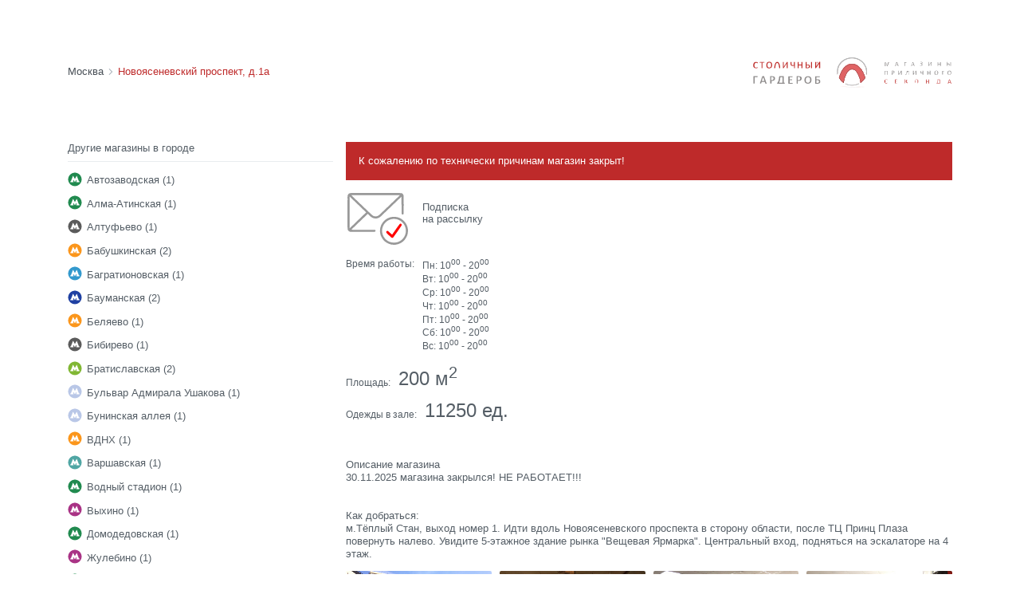

--- FILE ---
content_type: text/html; charset=UTF-8
request_url: https://s-garderob.ru/moskva/novoyasenevskiy_prospekt_d_1a/
body_size: 16812
content:
<!DOCTYPE html>
<html>
<head>
    <meta http-equiv="X-UA-Compatible" content="IE=edge">
    <link rel="apple-touch-icon" href="/apple-touch-icon.png" sizes="180x180">
    <link rel="icon" type="image/png" href="/android-chrome-192x192.png" sizes="192x192">
    <link rel="icon" type="image/png" href="/android-chrome-256x256.png" sizes="256x256">
    <link rel="icon" type="image/png" href="/favicon-32x32.png" sizes="32x32">
    <link rel="icon" type="image/png" href="/favicon-32x32.png" sizes="32x32">
    <link rel="icon" type="image/png" href="/favicon-16x16.png" sizes="16x16">
    <link rel="manifest" href="/webmanifest.json">
    <meta name="msapplication-TileColor" content="#2d89ef">
    <meta name="msapplication-TileImage" content="/mstile-150x150.png">
    <meta name="theme-color" content="#ffffff">
    <meta http-equiv="Content-Type" content="text/html; charset=UTF-8" />
<link href="/bitrix/js/ui/design-tokens/dist/ui.design-tokens.min.css?171422776220836" type="text/css"  rel="stylesheet" />
<link href="/bitrix/js/ui/fonts/opensans/ui.font.opensans.min.css?17142277622320" type="text/css"  rel="stylesheet" />
<link href="/bitrix/js/ui/forms/ui.forms.min.css?171422776229996" type="text/css"  rel="stylesheet" />
<link href="/bitrix/js/main/popup/dist/main.popup.bundle.min.css?171422776425151" type="text/css"  rel="stylesheet" />
<link href="/bitrix/js/ui/buttons/dist/ui.buttons.bundle.min.css?171422776224800" type="text/css"  rel="stylesheet" />
<link href="/bitrix/js/ui/alerts/src/ui.alert.css?171422776130091" type="text/css"  rel="stylesheet" />
<link href="/bitrix/components/bitrix/map.yandex.system/templates/.default/style.css?1714227757666" type="text/css"  rel="stylesheet" />
<link href="/local/templates/garderob/static/css/fancybox.min.css?171422776615128" type="text/css"  data-template-style="true"  rel="stylesheet" />
<link href="/local/templates/garderob/static/css/slick.min.css?17142277661277" type="text/css"  data-template-style="true"  rel="stylesheet" />
<link href="/local/templates/garderob/static/css/style.min.css?171422776638791" type="text/css"  data-template-style="true"  rel="stylesheet" />
<link href="/local/templates/garderob/static/css/morecss.css?17142288335639" type="text/css"  data-template-style="true"  rel="stylesheet" />
<link href="/local/templates/garderob/static/css/zmore.css?171422776652" type="text/css"  data-template-style="true"  rel="stylesheet" />
<link href="/local/templates/garderob/template_styles.css?17382493053984" type="text/css"  data-template-style="true"  rel="stylesheet" />
<script type="text/javascript">if(!window.BX)window.BX={};if(!window.BX.message)window.BX.message=function(mess){if(typeof mess==='object'){for(let i in mess) {BX.message[i]=mess[i];} return true;}};</script>
<script type="text/javascript">(window.BX||top.BX).message({'pull_server_enabled':'Y','pull_config_timestamp':'1686186363','pull_guest_mode':'N','pull_guest_user_id':'0'});(window.BX||top.BX).message({'PULL_OLD_REVISION':'Для продолжения корректной работы с сайтом необходимо перезагрузить страницу.'});</script>
<script type="text/javascript">(window.BX||top.BX).message({'JS_CORE_LOADING':'Загрузка...','JS_CORE_NO_DATA':'- Нет данных -','JS_CORE_WINDOW_CLOSE':'Закрыть','JS_CORE_WINDOW_EXPAND':'Развернуть','JS_CORE_WINDOW_NARROW':'Свернуть в окно','JS_CORE_WINDOW_SAVE':'Сохранить','JS_CORE_WINDOW_CANCEL':'Отменить','JS_CORE_WINDOW_CONTINUE':'Продолжить','JS_CORE_H':'ч','JS_CORE_M':'м','JS_CORE_S':'с','JSADM_AI_HIDE_EXTRA':'Скрыть лишние','JSADM_AI_ALL_NOTIF':'Показать все','JSADM_AUTH_REQ':'Требуется авторизация!','JS_CORE_WINDOW_AUTH':'Войти','JS_CORE_IMAGE_FULL':'Полный размер'});</script>

<script type="text/javascript" src="/bitrix/js/main/core/core.min.js?1714227763220493"></script>

<script>BX.setJSList(['/bitrix/js/main/core/core_ajax.js','/bitrix/js/main/core/core_promise.js','/bitrix/js/main/polyfill/promise/js/promise.js','/bitrix/js/main/loadext/loadext.js','/bitrix/js/main/loadext/extension.js','/bitrix/js/main/polyfill/promise/js/promise.js','/bitrix/js/main/polyfill/find/js/find.js','/bitrix/js/main/polyfill/includes/js/includes.js','/bitrix/js/main/polyfill/matches/js/matches.js','/bitrix/js/ui/polyfill/closest/js/closest.js','/bitrix/js/main/polyfill/fill/main.polyfill.fill.js','/bitrix/js/main/polyfill/find/js/find.js','/bitrix/js/main/polyfill/matches/js/matches.js','/bitrix/js/main/polyfill/core/dist/polyfill.bundle.js','/bitrix/js/main/core/core.js','/bitrix/js/main/polyfill/intersectionobserver/js/intersectionobserver.js','/bitrix/js/main/lazyload/dist/lazyload.bundle.js','/bitrix/js/main/polyfill/core/dist/polyfill.bundle.js','/bitrix/js/main/parambag/dist/parambag.bundle.js']);
</script>
<script type="text/javascript">(window.BX||top.BX).message({'UI_BUTTONS_SAVE_BTN_TEXT':'Сохранить','UI_BUTTONS_CREATE_BTN_TEXT':'Создать','UI_BUTTONS_ADD_BTN_TEXT':'Добавить','UI_BUTTONS_SEND_BTN_TEXT':'Отправить','UI_BUTTONS_CANCEL_BTN_TEXT':'Отменить','UI_BUTTONS_CLOSE_BTN_TEXT':'Закрыть','UI_BUTTONS_APPLY_BTN_TEXT':'Применить'});</script>
<script type="text/javascript">(window.BX||top.BX).message({'LANGUAGE_ID':'ru','FORMAT_DATE':'DD.MM.YYYY','FORMAT_DATETIME':'DD.MM.YYYY HH:MI:SS','COOKIE_PREFIX':'S_GARDEROB_RU','SERVER_TZ_OFFSET':'10800','UTF_MODE':'Y','SITE_ID':'s1','SITE_DIR':'/','USER_ID':'','SERVER_TIME':'1769818405','USER_TZ_OFFSET':'0','USER_TZ_AUTO':'Y','bitrix_sessid':'9faed5d4c5523c95952aabe9a923c3bb'});</script>


<script type="text/javascript" src="/bitrix/js/pull/protobuf/protobuf.min.js?171422776576433"></script>
<script type="text/javascript" src="/bitrix/js/pull/protobuf/model.min.js?171422776514190"></script>
<script type="text/javascript" src="/bitrix/js/main/core/core_promise.min.js?17142277632490"></script>
<script type="text/javascript" src="/bitrix/js/rest/client/rest.client.min.js?17142277659240"></script>
<script type="text/javascript" src="/bitrix/js/pull/client/pull.client.min.js?171422776548293"></script>
<script type="text/javascript" src="/bitrix/js/main/core/core_fx.min.js?17142277639768"></script>
<script type="text/javascript" src="/bitrix/js/main/masked_input.js?171422776515294"></script>
<script type="text/javascript" src="/bitrix/js/main/popup/dist/main.popup.bundle.min.js?171422776465492"></script>
<script type="text/javascript" src="/bitrix/js/ui/buttons/dist/ui.buttons.bundle.min.js?171422776242204"></script>
<script type="text/javascript" src="/bitrix/js/ui/alerts/dist/alert.bundle.min.js?17142277616362"></script>
<script type="text/javascript" src="/bitrix/js/yandex.metrika/script.js?17142277656603"></script>
            <script type="text/javascript">
                window.dataLayerName = 'dataLayer';
                var dataLayerName = window.dataLayerName;
            </script>
            <!-- Yandex.Metrika counter -->
            <script type="text/javascript">
                (function (m, e, t, r, i, k, a) {
                    m[i] = m[i] || function () {
                        (m[i].a = m[i].a || []).push(arguments)
                    };
                    m[i].l = 1 * new Date();
                    k = e.createElement(t), a = e.getElementsByTagName(t)[0], k.async = 1, k.src = r, a.parentNode.insertBefore(k, a)
                })
                (window, document, "script", "https://mc.yandex.ru/metrika/tag.js", "ym");

                ym("103380930", "init", {
                    clickmap: true,
                    trackLinks: true,
                    accurateTrackBounce: true,
                    webvisor: true,
                    ecommerce: dataLayerName,
                    params: {
                        __ym: {
                            "ymCmsPlugin": {
                                "cms": "1c-bitrix",
                                "cmsVersion": "22.400",
                                "pluginVersion": "1.0.8",
                                'ymCmsRip': 1307163413                            }
                        }
                    }
                });

                document.addEventListener("DOMContentLoaded", function() {
                                    });

            </script>
            <!-- /Yandex.Metrika counter -->
                    <script type="text/javascript">
            window.counters = ["103380930"];
        </script>
        
<meta name="viewport" content="width=device-width, initial-scale=1, shrink-to-fit=no">
<link rel="preconnect" href="https://fonts.gstatic.com">
<link href="https://fonts.googleapis.com/css2?family=Roboto:wght@400;500&display=swap" rel="stylesheet">
<script src='https://api-maps.yandex.ru/2.1/?lang=ru_RU&apikey=920cab15-ff6b-49da-aa49-12346c3fa41c'></script>
<script>window[window.dataLayerName] = window[window.dataLayerName] || [];</script>



<script type="text/javascript" src="/local/templates/garderob/static/js/jquery.min.js?171422776690388"></script>
<script type="text/javascript" src="/local/templates/garderob/static/js/jquery.fancybox.min.js?171422776667616"></script>
<script type="text/javascript" src="/local/templates/garderob/static/js/slick.min.js?171422776643137"></script>
<script type="text/javascript" src="/local/templates/garderob/static/js/script.min.js?1714227766533"></script>
<script type="text/javascript" src="/local/templates/garderob/assets/js/jquery.fancybox.js?1714227766166298"></script>
<script type="text/javascript" src="/bitrix/components/bitrix/map.yandex.view/templates/.default/script.js?17142277581540"></script>
<script>new Image().src='https://new.globotex.ru/bitrix/spread.php?s=U19HQVJERVJPQl9SVV9TRUxFQ1RFRF9UT1dOAW1vc2t2YQExODAwOTIyNDA1AS8BAQExAg%3D%3D&k=4db45f4d5414ca9b0c9ad15160bd0aa4';
</script>


    <title> по Новоясеневский проспект, д.1а</title>
<style>


    .savetimework{
        position: absolute;
        color: #000000;
        padding: 1px;
        border-radius: 10px;
        background: #45eab6;
        font-size: 79%;
        padding-left: 10px;
        padding-right: 10px;

    }
</style>
 
</head>
<body class="n-main-page-sg">

<header id="header">
    <div class="container">
        <div class="header--wrapper page-not-mane">
            <div class="right">
                            <div class="logo" >
           
                    <a href="/">
                     
                    <div class="logo-main-left"><img src="/local/templates/garderob/static/images/leftlogo.svg" alt="Столичный гардероб"></div>
                    <div class="bk-gif"> <img class="logo-gif" src="/local/templates/garderob/assets/images/001.gif" alt="Столичный гардероб"/></div>
                    <div class="logo-main-right"><img src="/local/templates/garderob/static/images/rıghtlogo.svg" alt="Столичный гардероб"/></div>
                  
                   </a>
                    
                </div>
             
            </div>
            <div class="left">
                                                    <ul class="breadcrumb" itemprop="http://schema.org/breadcrumb" itemscope itemtype="http://schema.org/BreadcrumbList">
			<li itemprop="itemListElement" itemscope itemtype="http://schema.org/ListItem">
				
				<a href="/?city=Москва" title="Москва" itemprop="url">
					<span itemprop="name">Москва</span>
				</a>
				<meta itemprop="position" content="2" />
			</li>
			<li itemprop="itemListElement" itemscope itemtype="http://schema.org/ListItem">
				<svg><use xlink:href="#svg_icon_arrow"></use></svg>
				<span itemprop="name">Новоясеневский проспект, д.1а</span>
				<meta itemprop="position" content="3" />
			</li></ul>                
                            </div>
        </div>
    </div>
</header>
<div id="content">
    <div class="container">

 
<div class="shop-page">
    <div class="info">
         <style> body #header .logo {display:block;}</style>
    <div class="alert danger">К сожалению по технически причинам магазин закрыт!</div>
<div class="shop-info section">
    <div class="contacts">
        <div class="section subscribe">
            <a class="subscribe-button" data-fancybox data-type="ajax"
               data-src="/ajax/subscribe.php?shop_id=649"
               href="javascript:void(0);">
                <svg>
                    <use xlink:href="#svg_icon_subcribe"></use>
                </svg>
                <span>Подписка<br>на рассылку</span>
            </a>

       

        </div>
                <div class="section property work-time">
            <div class="title">Время работы:</div>
            <div class="value">
                <ul>
                                            <li>Пн: 10<sup>00</sup> - 20<sup>00</sup></li>
                                            <li>Вт: 10<sup>00</sup> - 20<sup>00</sup></li>
                                            <li>Ср: 10<sup>00</sup> - 20<sup>00</sup></li>
                                            <li>Чт: 10<sup>00</sup> - 20<sup>00</sup></li>
                                            <li>Пт: 10<sup>00</sup> - 20<sup>00</sup></li>
                                            <li>Сб: 10<sup>00</sup> - 20<sup>00</sup></li>
                                            <li>Вс: 10<sup>00</sup> - 20<sup>00</sup></li>
                                    </ul>
            </div>
        </div>
                        <div class="section property area">
            <div class="title">Площадь:</div>
            <div class="value">200 <span>м<sup>2</sup></span></div>
        </div>
                            <div class="section property area">
                <div class="title">Одежды в зале:</div>
                <div class="value">11250 <span>ед.</span></div>
            </div>
            </div>
            <div id="map" class="yandex-map" data-yande-lat="55.618283"
             data-yandex-lon="37.510367"></div>
    </div>
    <div class="section">
        <div class="title">Описание магазина</div>
        <div class="value">30.11.2025 магазина закрылся! НЕ РАБОТАЕТ!!!</div>
    </div>
<div class="section properties">
            <div class="property shop_closed">
                    </div>
                <div class="property num_room">
                    </div>
                <div class="property num_personal">
                    </div>
                <div class="property address">
                    </div>
                <div class="property how_to_get">
                            <div class="title">Как добраться:</div>
                <div class="value">м.Тёплый Стан, выход номер 1. Идти вдоль Новоясеневского проспекта в сторону области, после ТЦ Принц Плаза повернуть налево. Увидите 5-этажное здание&nbsp;рынка "Вещевая Ярмарка". Центральный вход, подняться на&nbsp;эскалаторе&nbsp;на 4 этаж.</div>
                        </div>
                <div class="property photos">
                                                                        <a href="/upload/iblock/4ba/IMG_3673.jpg" data-fancybox="images"><img
                                    src="/upload/resize_cache/iblock/4ba/300_300_1/IMG_3673.jpg" class="img-fluid"/></a>
                                            <a href="/upload/iblock/3c1/IMG_3636.jpg" data-fancybox="images"><img
                                    src="/upload/resize_cache/iblock/3c1/300_300_1/IMG_3636.jpg" class="img-fluid"/></a>
                                            <a href="/upload/iblock/360/IMG_3640.jpg" data-fancybox="images"><img
                                    src="/upload/resize_cache/iblock/360/300_300_1/IMG_3640.jpg" class="img-fluid"/></a>
                                            <a href="/upload/iblock/a77/IMG_3641.jpg" data-fancybox="images"><img
                                    src="/upload/resize_cache/iblock/a77/300_300_1/IMG_3641.jpg" class="img-fluid"/></a>
                                            <a href="/upload/iblock/c30/IMG_3649.jpg" data-fancybox="images"><img
                                    src="/upload/resize_cache/iblock/c30/300_300_1/IMG_3649.jpg" class="img-fluid"/></a>
                                            <a href="/upload/iblock/c4e/IMG_3653.jpg" data-fancybox="images"><img
                                    src="/upload/resize_cache/iblock/c4e/300_300_1/IMG_3653.jpg" class="img-fluid"/></a>
                                            <a href="/upload/iblock/3ed/IMG_3656.jpg" data-fancybox="images"><img
                                    src="/upload/resize_cache/iblock/3ed/300_300_1/IMG_3656.jpg" class="img-fluid"/></a>
                                            <a href="/upload/iblock/21d/IMG_3664.jpg" data-fancybox="images"><img
                                    src="/upload/resize_cache/iblock/21d/300_300_1/IMG_3664.jpg" class="img-fluid"/></a>
                                                            </div>
        </div>

 
<div class="items t-posts-widget">
  
    </div>

 


<div class="feedback--info">
    <span class="title">У вас есть жалобы или предложения по этому магазину?</span>
    <a data-fancybox data-type="ajax" data-src="/ajax/feedback.php?shop_id=649"
       href="javascript:void(0);"
       class="btn btn-sm btn-danger">Напишите нам!</a>
</div>
 

<script>

(function ($, doc, win) {
    $(doc).ready(function () {

        $('[data-fancybox="images"]').fancybox({
            afterLoad : function(instance, current) {
                let pixelRatio = win.devicePixelRatio || 1;

                if ( pixelRatio > 1.5 ) {
                    current.width  = current.width  / pixelRatio;
                    current.height = current.height / pixelRatio;
                }
            }
        });

        ymaps.ready(init);

        function init() {
            let $container = $('#map'), yandexLat = $container.attr('data-yande-lat'), yandexLon = $container.attr('data-yandex-lon'), myMap = new ymaps.Map("map", {
                center: [yandexLat, yandexLon],
                zoom: 17
            });
/*
            myMap.geoObjects.add(
                new ymaps.Placemark(
                    [yandexLat, yandexLon],
                    {
                        balloonContent: '<strong>Столичный гардероб</strong>'
                    },
                    {
                        preset: 'islands#circleIcon',
                        iconColor: '#be2a2a'
                    }
                )
            );
*/

myMap.geoObjects.add(
                new ymaps.Placemark(
                    [yandexLat, yandexLon],
                    {
                        balloonContent: '<strong>Столичный гардероб</strong>'
                    },
                    {
                        'iconLayout': 'default#image',
                        'iconImageHref': '/local/templates/garderob/static/images/closed.png',
                        'iconImageSize': [36, 36],
                    }
                )
            );

        }
    });




  

    
})(jQuery, document, window);
 
</script>    </div>
    <div class="menu">
            <div id="area_map" class="accorderon">
        <div class="header">Другие магазины в городе</div>
 
 
        <ul>
            
            

                                    <li>
                        <a href="javascript:void(0);" class="link area-avtozavodskaya">
                            <span class="area-icon">
                                <svg class="sname2"><use
                                            xlink:href="#svg_icon_metro"></use></svg> 
                            </span>
                            <span class="area-name"> Автозаводская                        

                         
                            (1)

                           

                        </span>
                        </a>
    
                        <ul class="area-shops ">
 
                            

                                                                    <li>
                                        <a href="/moskva/masterkova_4/">Мастеркова, 4</a></li>
                                   
                                                    </ul>
                    </li>
                                    
            

                                    <li>
                        <a href="javascript:void(0);" class="link area-alma_atinskaya">
                            <span class="area-icon">
                                <svg class="sname2"><use
                                            xlink:href="#svg_icon_metro"></use></svg> 
                            </span>
                            <span class="area-name"> Алма-Атинская                        

                         
                            (1)

                           

                        </span>
                        </a>
    
                        <ul class="area-shops ">
 
                            

                                                                    <li>
                                        <a href="/moskva/borisovskie_prudy_d_26/">Борисовские пруды, д.26</a></li>
                                   
                                                    </ul>
                    </li>
                                    
            

                                    <li>
                        <a href="javascript:void(0);" class="link area-altufevo">
                            <span class="area-icon">
                                <svg class="sname9"><use
                                            xlink:href="#svg_icon_metro"></use></svg> 
                            </span>
                            <span class="area-name"> Алтуфьево                        

                         
                            (1)

                           

                        </span>
                        </a>
    
                        <ul class="area-shops ">
 
                            

                                                                    <li>
                                        <a href="/moskva/leskova_16/">Лескова, 16</a></li>
                                   
                                                    </ul>
                    </li>
                                    
            

                                    <li>
                        <a href="javascript:void(0);" class="link area-babushkinskaya">
                            <span class="area-icon">
                                <svg class="sname6"><use
                                            xlink:href="#svg_icon_metro"></use></svg> 
                            </span>
                            <span class="area-name"> Бабушкинская                        

                         
                            (2)

                           

                        </span>
                        </a>
    
                        <ul class="area-shops ">
 
                            

                                                                    <li>
                                        <a href="/moskva/anadyrskiy_proezd_d_8/">Анадырский проезд, д.8</a></li>
                                                                    <li>
                                        <a href="/moskva/polyarnaya_5k1/">Полярная, 5к1</a></li>
                                   
                                                    </ul>
                    </li>
                                    
            

                                    <li>
                        <a href="javascript:void(0);" class="link area-bagrationovskaya">
                            <span class="area-icon">
                                <svg class="sname4"><use
                                            xlink:href="#svg_icon_metro"></use></svg> 
                            </span>
                            <span class="area-name"> Багратионовская                        

                         
                            (1)

                           

                        </span>
                        </a>
    
                        <ul class="area-shops ">
 
                            

                                                                    <li>
                                        <a href="/moskva/barklaya_d_10a/">Барклая, д.10А</a></li>
                                   
                                                    </ul>
                    </li>
                                    
            

                                    <li>
                        <a href="javascript:void(0);" class="link area-baumanskaya">
                            <span class="area-icon">
                                <svg class="sname3"><use
                                            xlink:href="#svg_icon_metro"></use></svg> 
                            </span>
                            <span class="area-name"> Бауманская                        

                         
                            (2)

                           

                        </span>
                        </a>
    
                        <ul class="area-shops ">
 
                            

                                                                    <li>
                                        <a href="/moskva/aptekarskiy_pereulok_d_15_korpus_2/">Аптекарский переулок, д.15, корпус 2</a></li>
                                                                    <li>
                                        <a href="/moskva/baumanskaya_d_32_2_str_2/">Бауманская, д.32/2 стр. 2</a></li>
                                   
                                                    </ul>
                    </li>
                                    
            

                                    <li>
                        <a href="javascript:void(0);" class="link area-belyaevo">
                            <span class="area-icon">
                                <svg class="sname6"><use
                                            xlink:href="#svg_icon_metro"></use></svg> 
                            </span>
                            <span class="area-name"> Беляево                        

                         
                            (1)

                           

                        </span>
                        </a>
    
                        <ul class="area-shops ">
 
                            

                                                                    <li>
                                        <a href="/moskva/miklukho_maklaya_d_18_kor_3/">Миклухо Маклая, д.18, кор.3</a></li>
                                   
                                                    </ul>
                    </li>
                                    
            

                                    <li>
                        <a href="javascript:void(0);" class="link area-bibirevo">
                            <span class="area-icon">
                                <svg class="sname9"><use
                                            xlink:href="#svg_icon_metro"></use></svg> 
                            </span>
                            <span class="area-name"> Бибирево                        

                         
                            (1)

                           

                        </span>
                        </a>
    
                        <ul class="area-shops ">
 
                            

                                                                    <li>
                                        <a href="/moskva/kostromskaya_17/">Костромская, 17</a></li>
                                   
                                                    </ul>
                    </li>
                                    
            

                                    <li>
                        <a href="javascript:void(0);" class="link area-bratislavskaya">
                            <span class="area-icon">
                                <svg class="sname10"><use
                                            xlink:href="#svg_icon_metro"></use></svg> 
                            </span>
                            <span class="area-name"> Братиславская                        

                         
                            (2)

                           

                        </span>
                        </a>
    
                        <ul class="area-shops ">
 
                            

                                                                    <li>
                                        <a href="/moskva/bratislavskaya_d_18_k1/">Братиславская, д.18 к1</a></li>
                                                                    <li>
                                        <a href="/moskva/lyublinskaya_153/">Люблинская, 153</a></li>
                                   
                                                    </ul>
                    </li>
                                    
            

                                    <li>
                        <a href="javascript:void(0);" class="link area-bulvar_admirala_ushakova">
                            <span class="area-icon">
                                <svg class="sname12"><use
                                            xlink:href="#svg_icon_metro"></use></svg> 
                            </span>
                            <span class="area-name"> Бульвар Адмирала Ушакова                        

                         
                            (1)

                           

                        </span>
                        </a>
    
                        <ul class="area-shops ">
 
                            

                                                                    <li>
                                        <a href="/moskva/venevskaya_d_4/">Веневская, д.4</a></li>
                                   
                                                    </ul>
                    </li>
                                    
            

                                    <li>
                        <a href="javascript:void(0);" class="link area-buninskaya_alleya">
                            <span class="area-icon">
                                <svg class="sname12"><use
                                            xlink:href="#svg_icon_metro"></use></svg> 
                            </span>
                            <span class="area-name"> Бунинская аллея                        

                         
                            (1)

                           

                        </span>
                        </a>
    
                        <ul class="area-shops ">
 
                            

                                                                    <li>
                                        <a href="/moskva/yuzhnobutovskaya_d_97/">Южнобутовская, д.97</a></li>
                                   
                                                    </ul>
                    </li>
                                    
            

                                    <li>
                        <a href="javascript:void(0);" class="link area-vdnkh">
                            <span class="area-icon">
                                <svg class="sname6"><use
                                            xlink:href="#svg_icon_metro"></use></svg> 
                            </span>
                            <span class="area-name"> ВДНХ                        

                         
                            (1)

                           

                        </span>
                        </a>
    
                        <ul class="area-shops ">
 
                            

                                                                    <li>
                                        <a href="/moskva/palekhskaya_131a/">Палехская, 131А</a></li>
                                   
                                                    </ul>
                    </li>
                                    
            

                                    <li>
                        <a href="javascript:void(0);" class="link area-varshavskaya">
                            <span class="area-icon">
                                <svg class="sname11"><use
                                            xlink:href="#svg_icon_metro"></use></svg> 
                            </span>
                            <span class="area-name"> Варшавская                        

                         
                            (1)

                           

                        </span>
                        </a>
    
                        <ul class="area-shops ">
 
                            

                                                                    <li>
                                        <a href="/moskva/chongarskiy_bulvar_10k1/">Чонгарский бульвар, 10к1</a></li>
                                   
                                                    </ul>
                    </li>
                                    
            

                                    <li>
                        <a href="javascript:void(0);" class="link area-vodnyy_stadion">
                            <span class="area-icon">
                                <svg class="sname2"><use
                                            xlink:href="#svg_icon_metro"></use></svg> 
                            </span>
                            <span class="area-name"> Водный стадион                        

                         
                            (1)

                           

                        </span>
                        </a>
    
                        <ul class="area-shops ">
 
                            

                                                                    <li>
                                        <a href="/moskva/leningradskoe_shosse_d_58_str_26/">Ленинградское шоссе, д.58, стр.26</a></li>
                                   
                                                    </ul>
                    </li>
                                    
            

                                    <li>
                        <a href="javascript:void(0);" class="link area-vykhino">
                            <span class="area-icon">
                                <svg class="sname7"><use
                                            xlink:href="#svg_icon_metro"></use></svg> 
                            </span>
                            <span class="area-name"> Выхино                        

                         
                            (1)

                           

                        </span>
                        </a>
    
                        <ul class="area-shops ">
 
                            

                                                                    <li>
                                        <a href="/moskva/veshnyakovskaya_d_29a/">Вешняковская, д.29А</a></li>
                                   
                                                    </ul>
                    </li>
                                    
            

                                    <li>
                        <a href="javascript:void(0);" class="link area-domodedovskaya">
                            <span class="area-icon">
                                <svg class="sname2"><use
                                            xlink:href="#svg_icon_metro"></use></svg> 
                            </span>
                            <span class="area-name"> Домодедовская                        

                         
                            (1)

                           

                        </span>
                        </a>
    
                        <ul class="area-shops ">
 
                            

                                                                    <li>
                                        <a href="/moskva/orekhovyy_bulvar_15/">Ореховый бульвар, 15</a></li>
                                   
                                                    </ul>
                    </li>
                                    
            

                                    <li>
                        <a href="javascript:void(0);" class="link area-zhulebino">
                            <span class="area-icon">
                                <svg class="sname7"><use
                                            xlink:href="#svg_icon_metro"></use></svg> 
                            </span>
                            <span class="area-name"> Жулебино                        

                         
                            (1)

                           

                        </span>
                        </a>
    
                        <ul class="area-shops ">
 
                            

                                                                    <li>
                                        <a href="/moskva/kirova_2/">Кирова, 2</a></li>
                                   
                                                    </ul>
                    </li>
                                    
            

                                    <li>
                        <a href="javascript:void(0);" class="link area-kantemirovskaya">
                            <span class="area-icon">
                                <svg class="sname2"><use
                                            xlink:href="#svg_icon_metro"></use></svg> 
                            </span>
                            <span class="area-name"> Кантемировская                        

                         
                            (1)

                           

                        </span>
                        </a>
    
                        <ul class="area-shops ">
 
                            

                                                                    <li>
                                        <a href="/moskva/proletarskiy_prospekt_d_25/">Пролетарский проспект, д.25</a></li>
                                   
                                                    </ul>
                    </li>
                                    
            

                                    <li>
                        <a href="javascript:void(0);" class="link area-kolomenskaya">
                            <span class="area-icon">
                                <svg class="sname2"><use
                                            xlink:href="#svg_icon_metro"></use></svg> 
                            </span>
                            <span class="area-name"> Коломенская                        

                         
                            (1)

                           

                        </span>
                        </a>
    
                        <ul class="area-shops ">
 
                            

                                                                    <li>
                                        <a href="/moskva/sudostroitelnaya_1/">Судостроительная, 1</a></li>
                                   
                                                    </ul>
                    </li>
                                    
            

                                    <li>
                        <a href="javascript:void(0);" class="link area-krylatskoe">
                            <span class="area-icon">
                                <svg class="sname3"><use
                                            xlink:href="#svg_icon_metro"></use></svg> 
                            </span>
                            <span class="area-name"> Крылатское                        

                         
                            (1)

                           

                        </span>
                        </a>
    
                        <ul class="area-shops ">
 
                            

                                                                    <li>
                                        <a href="/moskva/osenniy_bulvar_12/">Осенний бульвар, 12</a></li>
                                   
                                                    </ul>
                    </li>
                                    
            

                                    <li>
                        <a href="javascript:void(0);" class="link area-kuzminki">
                            <span class="area-icon">
                                <svg class="sname7"><use
                                            xlink:href="#svg_icon_metro"></use></svg> 
                            </span>
                            <span class="area-name"> Кузьминки                        

                         
                            (2)

                           

                        </span>
                        </a>
    
                        <ul class="area-shops ">
 
                            

                                                                    <li>
                                        <a href="/moskva/volgogradskiy_pr_78/">Волгоградский пр., 78</a></li>
                                                                    <li>
                                        <a href="/moskva/zelenodolskaya_d_41_k1/">Зеленодольская, д.41 к1</a></li>
                                   
                                                    </ul>
                    </li>
                                    
            

                                    <li>
                        <a href="javascript:void(0);" class="link area-kurskaya_koltsevaya_liniya">
                            <span class="area-icon">
                                <svg class="sname5"><use
                                            xlink:href="#svg_icon_metro"></use></svg> 
                            </span>
                            <span class="area-name"> Курская (Кольцевая линия)                        

                         
                            (1)

                           

                        </span>
                        </a>
    
                        <ul class="area-shops ">
 
                            

                                                                    <li>
                                        <a href="/moskva/zemlyanoy_val_d_21_2_str_1/">Земляной вал, д.21/2, стр 1</a></li>
                                   
                                                    </ul>
                    </li>
                                    
            

                                    <li>
                        <a href="javascript:void(0);" class="link area-mitino">
                            <span class="area-icon">
                                <svg class="sname3"><use
                                            xlink:href="#svg_icon_metro"></use></svg> 
                            </span>
                            <span class="area-name"> Митино                        

                         
                            (1)

                           

                        </span>
                        </a>
    
                        <ul class="area-shops ">
 
                            

                                                                    <li>
                                        <a href="/moskva/mitinskaya_39/">Митинская, 39</a></li>
                                   
                                                    </ul>
                    </li>
                                    
            

                                    <li>
                        <a href="javascript:void(0);" class="link area-molodyezhnaya">
                            <span class="area-icon">
                                <svg class="sname3"><use
                                            xlink:href="#svg_icon_metro"></use></svg> 
                            </span>
                            <span class="area-name"> Молодёжная                        

                         
                            (1)

                           

                        </span>
                        </a>
    
                        <ul class="area-shops ">
 
                            

                                                                    <li>
                                        <a href="/moskva/yartsevskaya_25a/">Ярцевская, 25А</a></li>
                                   
                                                    </ul>
                    </li>
                                    
            

                                    <li>
                        <a href="javascript:void(0);" class="link area-novogireevo">
                            <span class="area-icon">
                                <svg class="sname8"><use
                                            xlink:href="#svg_icon_metro"></use></svg> 
                            </span>
                            <span class="area-name"> Новогиреево                        

                         
                            (3)

                           

                        </span>
                        </a>
    
                        <ul class="area-shops ">
 
                            

                                                                    <li>
                                        <a href="/moskva/zelenyy_prospekt_83a/">Зеленый проспект, 83а</a></li>
                                                                    <li>
                                        <a href="/moskva/sayanskaya_d_9a/">Саянская, д.9А</a></li>
                                                                    <li>
                                        <a href="/moskva/svobodnyy_prospekt_d_37_18/">Свободный проспект, д.37/18</a></li>
                                   
                                                    </ul>
                    </li>
                                    
            

                                    <li>
                        <a href="javascript:void(0);" class="link area-novokosino">
                            <span class="area-icon">
                                <svg class="sname8"><use
                                            xlink:href="#svg_icon_metro"></use></svg> 
                            </span>
                            <span class="area-name"> Новокосино                        

                         
                            (2)

                           

                        </span>
                        </a>
    
                        <ul class="area-shops ">
 
                            

                                                                    <li>
                                        <a href="/moskva/lenina_1a/">Ленина, 1А</a></li>
                                                                    <li>
                                        <a href="/moskva/nosovikhinskoe_shosse_d_7/">Носовихинское шоссе, д.7</a></li>
                                   
                                                    </ul>
                    </li>
                                    
            

                                    <li>
                        <a href="javascript:void(0);" class="link area-novye_cheryemushki">
                            <span class="area-icon">
                                <svg class="sname6"><use
                                            xlink:href="#svg_icon_metro"></use></svg> 
                            </span>
                            <span class="area-name"> Новые Черёмушки                        

                         
                            (1)

                           

                        </span>
                        </a>
    
                        <ul class="area-shops ">
 
                            

                                                                    <li>
                                        <a href="/moskva/profsoyuznaya_56/">Профсоюзная, 56</a></li>
                                   
                                                    </ul>
                    </li>
                                    
            

                                    <li>
                        <a href="javascript:void(0);" class="link area-okruzhnaya">
                            <span class="area-icon">
                                <svg class="sname10"><use
                                            xlink:href="#svg_icon_metro"></use></svg> 
                            </span>
                            <span class="area-name"> Окружная                        

                         
                            (1)

                           

                        </span>
                        </a>
    
                        <ul class="area-shops ">
 
                            

                                                                    <li>
                                        <a href="/moskva/dubninskaya_d_2_kor_2/">Дубнинская, д.2, кор.2</a></li>
                                   
                                                    </ul>
                    </li>
                                    
            

                                    <li>
                        <a href="javascript:void(0);" class="link area-oktyabrskoe_pole">
                            <span class="area-icon">
                                <svg class="sname7"><use
                                            xlink:href="#svg_icon_metro"></use></svg> 
                            </span>
                            <span class="area-name"> Октябрьское Поле                        

                         
                            (2)

                           

                        </span>
                        </a>
    
                        <ul class="area-shops ">
 
                            

                                                                    <li>
                                        <a href="/moskva/marshala_biryuzova_d_16/">Маршала Бирюзова, д.16</a></li>
                                                                    <li>
                                        <a href="/moskva/narodnogo_opolcheniya_d_21_1/">Народного Ополчения, д.21/1</a></li>
                                   
                                                    </ul>
                    </li>
                                    
            

                                    <li>
                        <a href="javascript:void(0);" class="link area-otradnoe">
                            <span class="area-icon">
                                <svg class="sname9"><use
                                            xlink:href="#svg_icon_metro"></use></svg> 
                            </span>
                            <span class="area-name"> Отрадное                        

                         
                            (1)

                           

                        </span>
                        </a>
    
                        <ul class="area-shops ">
 
                            

                                                                    <li>
                                        <a href="/moskva/khachaturyana_20/">Хачатуряна, 20</a></li>
                                   
                                                    </ul>
                    </li>
                                    
            

                                    <li>
                        <a href="javascript:void(0);" class="link area-perovo">
                            <span class="area-icon">
                                <svg class="sname8"><use
                                            xlink:href="#svg_icon_metro"></use></svg> 
                            </span>
                            <span class="area-name"> Перово                        

                         
                            (1)

                           

                        </span>
                        </a>
    
                        <ul class="area-shops ">
 
                            

                                                                    <li>
                                        <a href="/moskva/2_ya_vladimirskaya_d_42/">2-я Владимирская, д.42</a></li>
                                   
                                                    </ul>
                    </li>
                                    
            

                                    <li>
                        <a href="javascript:void(0);" class="link area-prazhskaya">
                            <span class="area-icon">
                                <svg class="sname9"><use
                                            xlink:href="#svg_icon_metro"></use></svg> 
                            </span>
                            <span class="area-name"> Пражская                        

                         
                            (1)

                           

                        </span>
                        </a>
    
                        <ul class="area-shops ">
 
                            

                                                                    <li>
                                        <a href="/moskva/kirovogradskaya_d_13/">Кировоградская, д.13</a></li>
                                   
                                                    </ul>
                    </li>
                                    
            

                                    <li>
                        <a href="javascript:void(0);" class="link area-prospekt_vernadskogo">
                            <span class="area-icon">
                                <svg class="sname1"><use
                                            xlink:href="#svg_icon_metro"></use></svg> 
                            </span>
                            <span class="area-name"> Проспект Вернадского                        

                         
                            (1)

                           

                        </span>
                        </a>
    
                        <ul class="area-shops ">
 
                            

                                                                    <li>
                                        <a href="/moskva/prospekt_vernadskogo_d_39/">Проспект Вернадского, д.39</a></li>
                                   
                                                    </ul>
                    </li>
                                    
            

                                    <li>
                        <a href="javascript:void(0);" class="link area-profsoyuznaya">
                            <span class="area-icon">
                                <svg class="sname6"><use
                                            xlink:href="#svg_icon_metro"></use></svg> 
                            </span>
                            <span class="area-name"> Профсоюзная                        

                         
                            (1)

                           

                        </span>
                        </a>
    
                        <ul class="area-shops ">
 
                            

                                                                    <li>
                                        <a href="/moskva/nakhimovskiy_d_46/">Нахимовский, д.46</a></li>
                                   
                                                    </ul>
                    </li>
                                    
            

                                    <li>
                        <a href="javascript:void(0);" class="link area-ramenki">
                            <span class="area-icon">
                                <svg class="sname8"><use
                                            xlink:href="#svg_icon_metro"></use></svg> 
                            </span>
                            <span class="area-name"> Раменки                        

                         
                            (1)

                           

                        </span>
                        </a>
    
                        <ul class="area-shops ">
 
                            

                                                                    <li>
                                        <a href="/moskva/ramenki_3/">Раменки, 3</a></li>
                                   
                                                    </ul>
                    </li>
                                    
            

                                    <li>
                        <a href="javascript:void(0);" class="link area-rechnoy_vokzal">
                            <span class="area-icon">
                                <svg class="sname2"><use
                                            xlink:href="#svg_icon_metro"></use></svg> 
                            </span>
                            <span class="area-name"> Речной вокзал                        

                         
                            (1)

                           

                        </span>
                        </a>
    
                        <ul class="area-shops ">
 
                            

                                                                    <li>
                                        <a href="/moskva/festivalnaya_17_k_1a/">Фестивальная, 17 к.1А</a></li>
                                   
                                                    </ul>
                    </li>
                                    
            

                                    <li>
                        <a href="javascript:void(0);" class="link area-savyelovskaya">
                            <span class="area-icon">
                                <svg class="sname9"><use
                                            xlink:href="#svg_icon_metro"></use></svg> 
                            </span>
                            <span class="area-name"> Савёловская                        

                         
                            (1)

                           

                        </span>
                        </a>
    
                        <ul class="area-shops ">
 
                            

                                                                    <li>
                                        <a href="/moskva/sushchevskiy_val_d_5_str_1/">Сущевский вал, д.5 стр.1</a></li>
                                   
                                                    </ul>
                    </li>
                                    
            

                                    <li>
                        <a href="javascript:void(0);" class="link area-sokolniki">
                            <span class="area-icon">
                                <svg class="sname1"><use
                                            xlink:href="#svg_icon_metro"></use></svg> 
                            </span>
                            <span class="area-name"> Сокольники                        

                         
                            (1)

                           

                        </span>
                        </a>
    
                        <ul class="area-shops ">
 
                            

                                                                    <li>
                                        <a href="/moskva/rusakovskaya_d_29/">Русаковская, д.29</a></li>
                                   
                                                    </ul>
                    </li>
                                    
            

                                    <li>
                        <a href="javascript:void(0);" class="link area-solntsevo">
                            <span class="area-icon">
                                <svg class="sname8"><use
                                            xlink:href="#svg_icon_metro"></use></svg> 
                            </span>
                            <span class="area-name"> Солнцево                        

                         
                            (1)

                           

                        </span>
                        </a>
    
                        <ul class="area-shops ">
 
                            

                                                                    <li>
                                        <a href="/moskva/solntsevskiy_prospekt_21/">Солнцевский проспект, 21</a></li>
                                   
                                                    </ul>
                    </li>
                                    
            

                                    <li>
                        <a href="javascript:void(0);" class="link area-strogino">
                            <span class="area-icon">
                                <svg class="sname3"><use
                                            xlink:href="#svg_icon_metro"></use></svg> 
                            </span>
                            <span class="area-name"> Строгино                        

                         
                            (1)

                           

                        </span>
                        </a>
    
                        <ul class="area-shops ">
 
                            

                                                                    <li>
                                        <a href="/moskva/tallinskaya_18/">Таллинская, 18</a></li>
                                   
                                                    </ul>
                    </li>
                                    
            

                                    <li>
                        <a href="javascript:void(0);" class="link area-skhodnenskaya">
                            <span class="area-icon">
                                <svg class="sname7"><use
                                            xlink:href="#svg_icon_metro"></use></svg> 
                            </span>
                            <span class="area-name"> Сходненская                        

                         
                            (1)

                           

                        </span>
                        </a>
    
                        <ul class="area-shops ">
 
                            

                                                                    <li>
                                        <a href="/moskva/skhodnenskaya_d_35k1/">Сходненская, д.35к1</a></li>
                                   
                                                    </ul>
                    </li>
                                    
            

                                    <li>
                        <a href="javascript:void(0);" class="link area-taganskaya">
                            <span class="area-icon">
                                <svg class="sname5"><use
                                            xlink:href="#svg_icon_metro"></use></svg> 
                            </span>
                            <span class="area-name"> Таганская                         

                         
                            (1)

                           

                        </span>
                        </a>
    
                        <ul class="area-shops ">
 
                            

                                                                    <li>
                                        <a href="/moskva/taganskaya_1st1/">Таганская, 1ст1</a></li>
                                   
                                                    </ul>
                    </li>
                                    
            

                                    <li>
                        <a href="javascript:void(0);" class="link area-tekstilshchiki">
                            <span class="area-icon">
                                <svg class="sname7"><use
                                            xlink:href="#svg_icon_metro"></use></svg> 
                            </span>
                            <span class="area-name"> Текстильщики                        

                         
                            (1)

                           

                        </span>
                        </a>
    
                        <ul class="area-shops ">
 
                            

                                                                    <li>
                                        <a href="/moskva/lyublinskaya_4as1/">Люблинская, 4Ас1</a></li>
                                   
                                                    </ul>
                    </li>
                                    
            

                                    <li>
                        <a href="javascript:void(0);" class="link area-timiryazevskaya">
                            <span class="area-icon">
                                <svg class="sname9"><use
                                            xlink:href="#svg_icon_metro"></use></svg> 
                            </span>
                            <span class="area-name"> Тимирязевская                        

                         
                            (1)

                           

                        </span>
                        </a>
    
                        <ul class="area-shops ">
 
                            

                                                                    <li>
                                        <a href="/moskva/yablochkova_19g/">Яблочкова, 19Г</a></li>
                                   
                                                    </ul>
                    </li>
                                    
            

                                    <li>
                        <a href="javascript:void(0);" class="link area-tulskaya">
                            <span class="area-icon">
                                <svg class="sname9"><use
                                            xlink:href="#svg_icon_metro"></use></svg> 
                            </span>
                            <span class="area-name"> Тульская                        

                         
                            (1)

                           

                        </span>
                        </a>
    
                        <ul class="area-shops ">
 
                            

                                                                    <li>
                                        <a href="/moskva/bolshaya_tulskaya_d_2/">Большая Тульская, д.2</a></li>
                                   
                                                    </ul>
                    </li>
                                    
            

                                    <li>
                        <a href="javascript:void(0);" class="link area-tushinskaya">
                            <span class="area-icon">
                                <svg class="sname7"><use
                                            xlink:href="#svg_icon_metro"></use></svg> 
                            </span>
                            <span class="area-name"> Тушинская                        

                         
                            (1)

                           

                        </span>
                        </a>
    
                        <ul class="area-shops ">
 
                            

                                                                    <li>
                                        <a href="/moskva/tushinskaya_d_16/">Тушинская, д.16</a></li>
                                   
                                                    </ul>
                    </li>
                                    
            

                                    <li>
                        <a href="javascript:void(0);" class="link area-tyeplyy_stan">
                            <span class="area-icon">
                                <svg class="sname6"><use
                                            xlink:href="#svg_icon_metro"></use></svg> 
                            </span>
                            <span class="area-name"> Тёплый стан                        

                         
                            (2)

                           

                        </span>
                        </a>
    
                        <ul class="area-shops selected">
 
                            

                                                                    <li>
                                        <a href="/moskva/novoyasenevskiy_prospekt_1/">Новоясеневский проспект, 1</a></li>
                                                                    <li class="selected">
                                        <a href="/moskva/novoyasenevskiy_prospekt_d_1a/">Новоясеневский проспект, д.1а</a></li>
                                   
                                                    </ul>
                    </li>
                                    
            

                                    <li>
                        <a href="javascript:void(0);" class="link area-ulitsa_gorchakova">
                            <span class="area-icon">
                                <svg class="sname12"><use
                                            xlink:href="#svg_icon_metro"></use></svg> 
                            </span>
                            <span class="area-name"> Улица Горчакова                        

                         
                            (1)

                           

                        </span>
                        </a>
    
                        <ul class="area-shops ">
 
                            

                                                                    <li>
                                        <a href="/moskva/yuzhnobutovskaya_d_29/">Южнобутовская, д.29</a></li>
                                   
                                                    </ul>
                    </li>
                                    
            

                                    <li>
                        <a href="javascript:void(0);" class="link area-tsaritsyno">
                            <span class="area-icon">
                                <svg class="sname2"><use
                                            xlink:href="#svg_icon_metro"></use></svg> 
                            </span>
                            <span class="area-name"> Царицыно                        

                         
                            (2)

                           

                        </span>
                        </a>
    
                        <ul class="area-shops ">
 
                            

                                                                    <li>
                                        <a href="/moskva/luganskaya_10/">Луганская, 10</a></li>
                                                                    <li>
                                        <a href="/moskva/mikhnevskaya_4/">Михневская, 4</a></li>
                                   
                                                    </ul>
                    </li>
                                    
            

                                    <li>
                        <a href="javascript:void(0);" class="link area-chertanovskaya">
                            <span class="area-icon">
                                <svg class="sname9"><use
                                            xlink:href="#svg_icon_metro"></use></svg> 
                            </span>
                            <span class="area-name"> Чертановская                        

                         
                            (1)

                           

                        </span>
                        </a>
    
                        <ul class="area-shops ">
 
                            

                                                                    <li>
                                        <a href="/moskva/balaklavskiy_prospekt_d_5a/">Балаклавский проспект, д.5А</a></li>
                                   
                                                    </ul>
                    </li>
                                    
            

                                    <li>
                        <a href="javascript:void(0);" class="link area-shipilovskaya">
                            <span class="area-icon">
                                <svg class="sname10"><use
                                            xlink:href="#svg_icon_metro"></use></svg> 
                            </span>
                            <span class="area-name"> Шипиловская                        

                         
                            (1)

                           

                        </span>
                        </a>
    
                        <ul class="area-shops ">
 
                            

                                                                    <li>
                                        <a href="/moskva/shipilovskaya_50k1/">Шипиловская, 50к1</a></li>
                                   
                                                    </ul>
                    </li>
                                    
            

                                    <li>
                        <a href="javascript:void(0);" class="link area-shchyelkovskaya">
                            <span class="area-icon">
                                <svg class="sname3"><use
                                            xlink:href="#svg_icon_metro"></use></svg> 
                            </span>
                            <span class="area-name"> Щёлковская                        

                         
                            (1)

                           

                        </span>
                        </a>
    
                        <ul class="area-shops ">
 
                            

                                                                    <li>
                                        <a href="/moskva/uralskaya_1a/">Уральская, 1А</a></li>
                                   
                                                    </ul>
                    </li>
                                    
            

                                    <li>
                        <a href="javascript:void(0);" class="link area-elektrozavodskaya">
                            <span class="area-icon">
                                <svg class="sname3"><use
                                            xlink:href="#svg_icon_metro"></use></svg> 
                            </span>
                            <span class="area-name"> Электрозаводская                        

                         
                            (1)

                           

                        </span>
                        </a>
    
                        <ul class="area-shops ">
 
                            

                                                                    <li>
                                        <a href="/moskva/bolshaya_semenovskaya_28/">Большая Семеновская, 28</a></li>
                                   
                                                    </ul>
                    </li>
                                    
            

                                    <li>
                        <a href="javascript:void(0);" class="link area-yugo_zapadnaya">
                            <span class="area-icon">
                                <svg class="sname1"><use
                                            xlink:href="#svg_icon_metro"></use></svg> 
                            </span>
                            <span class="area-name"> Юго-Западная                        

                         
                            (3)

                           

                        </span>
                        </a>
    
                        <ul class="area-shops ">
 
                            

                                                                    <li>
                                        <a href="/moskva/pokryshkina_4/">Покрышкина, 4</a></li>
                                                                    <li>
                                        <a href="/moskva/prospekt_vernadskogo_d_105/">Проспект Вернадского, д.105</a></li>
                                                                    <li>
                                        <a href="/moskva/prospekt_vernadskogo_d_86b_str_1/">Проспект Вернадского, д.86Б, стр. 1</a></li>
                                   
                                                    </ul>
                    </li>
                                    
            

                                    <li>
                        <a href="javascript:void(0);" class="link area-yasenevo">
                            <span class="area-icon">
                                <svg class="sname6"><use
                                            xlink:href="#svg_icon_metro"></use></svg> 
                            </span>
                            <span class="area-name"> Ясенево                        

                         
                            (1)

                           

                        </span>
                        </a>
    
                        <ul class="area-shops ">
 
                            

                                                                    <li>
                                        <a href="/moskva/litovskiy_b_r_22/">Литовский б-р, 22</a></li>
                                   
                                                    </ul>
                    </li>
                                            </ul>
    </div>
        </div>
</div>
</div><!-- .container -->
</div><!-- #content -->
<footer id="footer">
    <div class="container">
        <div class="footer--wrapper">
            <div class="footer--wrapper-top">
                <div class="menu">
                    
    <ul>
                    <li><a href="/arendodatelyam/">Франшиза и аренда</a></li>
                    <li><a href="/zhaloby-i-predlozheniya/">Жалобы и предложения</a></li>
                    <li><a href="/otpisatsya-ot-rassylki/">Отписаться от рассылки</a></li>
                    <li><a href="/personal/">Кабинет</a></li>
            </ul>
                </div>
                <div class="contacts">
                    <ul class="social">
                        <li>
                            <a target="_blank" href="https://t.me/stgarderob">
                                <svg>
                                    <use xlink:href="#svg_icon_telegram"></use>
                                </svg>
                            </a>
                        </li>
                    </ul>
                    <a class="phone" href="tel:88007777920">8 (800) 777-79-20</a>                </div>
            </div>
            <div class="footer--wrapper-bottom">
                <div class="copyright">&copy; 2026 - "Столичный гардероб" магазины приличного секонда. Все
                    права защищены.
                </div>
                <div class="liveinternet">
                    <!--LiveInternet counter-->
                    <script type="text/javascript">
                        document.write('<a href="//www.liveinternet.ru/click" ' +
                            'target="_blank"><img src="//counter.yadro.ru/hit?t26.1;r' +
                            escape(document.referrer) + ((typeof (screen) == 'undefined') ? '' :
                                ';s' + screen.width + '*' + screen.height + '*' + (screen.colorDepth ?
                                screen.colorDepth : screen.pixelDepth)) + ';u' + escape(document.URL) +
                            ';h' + escape(document.title.substring(0, 150)) + ';' + Math.random() +
                            '" alt="" title="LiveInternet: показано число посетителей за' +
                            ' сегодня" ' +
                            'border="0" width="88" height="15"><\/a>')
                    </script><!--/LiveInternet-->
                </div>
            </div>
        </div>
    </div>
</footer>
<div style="display: none">
    <svg>
        <symbol id="svg_icon_arrow" viewBox="0 0 284.935 284.936">
            <path d="M222.701,135.9L89.652,2.857C87.748,0.955,85.557,0,83.084,0c-2.474,0-4.664,0.955-6.567,2.857L62.244,17.133
		c-1.906,1.903-2.855,4.089-2.855,6.567c0,2.478,0.949,4.664,2.855,6.567l112.204,112.204L62.244,254.677
		c-1.906,1.903-2.855,4.093-2.855,6.564c0,2.477,0.949,4.667,2.855,6.57l14.274,14.271c1.903,1.905,4.093,2.854,6.567,2.854
		c2.473,0,4.663-0.951,6.567-2.854l133.042-133.044c1.902-1.902,2.854-4.093,2.854-6.567S224.603,137.807,222.701,135.9z"></path>
        </symbol>
        <symbol id="icon_top_menu" viewBox="0 0 24 24">
            <g fill="none" fill-rule="evenodd">
                <path d="M0 0h24v24H0z" data-v-414055a2=""></path>
                <path d="M9 5h12a1 1 0 010 2H9a1 1 0 110-2zm0 6h12a1 1 0 010 2H9a1 1 0 010-2zm0 6h6a1 1 0 010 2H9a1 1 0 010-2zM3.5 7.5a1.5 1.5 0 110-3 1.5 1.5 0 010 3zm0 6a1.5 1.5 0 110-3 1.5 1.5 0 010 3zm0 6a1.5 1.5 0 110-3 1.5 1.5 0 010 3z"
                      fill="currentColor" fill-rule="nonzero"></path>
            </g>
        </symbol>
        <symbol id="svg_icon_close" viewBox="0 0 365.696 365.696">
            <path d="m243.1875 182.859375 113.132812-113.132813c12.5-12.5 12.5-32.765624 0-45.246093l-15.082031-15.082031c-12.503906-12.503907-32.769531-12.503907-45.25 0l-113.128906 113.128906-113.132813-113.152344c-12.5-12.5-32.765624-12.5-45.246093 0l-15.105469 15.082031c-12.5 12.503907-12.5 32.769531 0 45.25l113.152344 113.152344-113.128906 113.128906c-12.503907 12.503907-12.503907 32.769531 0 45.25l15.082031 15.082031c12.5 12.5 32.765625 12.5 45.246093 0l113.132813-113.132812 113.128906 113.132812c12.503907 12.5 32.769531 12.5 45.25 0l15.082031-15.082031c12.5-12.503906 12.5-32.769531 0-45.25zm0 0"></path>
        </symbol>
        <symbol id="svg_icon_placeholder" viewBox="0 0 512 512">
            <path d="M256,0C156.748,0,76,80.748,76,180c0,33.534,9.289,66.26,26.869,94.652l142.885,230.257
			c2.737,4.411,7.559,7.091,12.745,7.091c0.04,0,0.079,0,0.119,0c5.231-0.041,10.063-2.804,12.75-7.292L410.611,272.22
			C427.221,244.428,436,212.539,436,180C436,80.748,355.252,0,256,0z M384.866,256.818L258.272,468.186l-129.905-209.34
			C113.734,235.214,105.8,207.95,105.8,180c0-82.71,67.49-150.2,150.2-150.2S406.1,97.29,406.1,180
			C406.1,207.121,398.689,233.688,384.866,256.818z"></path>
            <path d="M256,90c-49.626,0-90,40.374-90,90c0,49.309,39.717,90,90,90c50.903,0,90-41.233,90-90C346,130.374,305.626,90,256,90z
			 M256,240.2c-33.257,0-60.2-27.033-60.2-60.2c0-33.084,27.116-60.2,60.2-60.2s60.1,27.116,60.1,60.2
			C316.1,212.683,289.784,240.2,256,240.2z"></path>
        </symbol>
        <symbol id="svg_icon_search" viewBox="0 0 515.558 515.558">
            <path d="m378.344 332.78c25.37-34.645 40.545-77.2 40.545-123.333 0-115.484-93.961-209.445-209.445-209.445s-209.444 93.961-209.444 209.445 93.961 209.445 209.445 209.445c46.133 0 88.692-15.177 123.337-40.547l137.212 137.212 45.564-45.564c0-.001-137.214-137.213-137.214-137.213zm-168.899 21.667c-79.958 0-145-65.042-145-145s65.042-145 145-145 145 65.042 145 145-65.043 145-145 145z"></path>
        </symbol>
        <symbol id="svg_icon_instagram" viewBox="0 0 24 24">
            <path d="m4.75 24h14.5c2.619 0 4.75-2.131 4.75-4.75v-14.5c0-2.619-2.131-4.75-4.75-4.75h-14.5c-2.619 0-4.75 2.131-4.75 4.75v14.5c0 2.619 2.131 4.75 4.75 4.75zm-3.25-19.25c0-1.792 1.458-3.25 3.25-3.25h14.5c1.792 0 3.25 1.458 3.25 3.25v14.5c0 1.792-1.458 3.25-3.25 3.25h-14.5c-1.792 0-3.25-1.458-3.25-3.25z"/>
            <path d="m12 18.13c3.38 0 6.13-2.75 6.13-6.13s-2.75-6.13-6.13-6.13-6.13 2.75-6.13 6.13 2.75 6.13 6.13 6.13zm0-10.76c2.553 0 4.63 2.077 4.63 4.63s-2.077 4.63-4.63 4.63-4.63-2.077-4.63-4.63 2.077-4.63 4.63-4.63z"/>
            <path d="m18.358 7.362c.986 0 1.729-.74 1.729-1.721 0-1.023-.782-1.721-1.728-1.721-.986 0-1.729.74-1.729 1.721 0 1.021.778 1.721 1.728 1.721zm.177-1.886c.316.279-.405.618-.405.166 0-.27.367-.2.405-.166z"></path>
        </symbol>
        <symbol id="svg_icon_telegram" viewBox="0 0 24 24">
            <path d="m9.417 15.181-.397 5.584c.568 0 .814-.244 1.109-.537l2.663-2.545 5.518 4.041c1.012.564 1.725.267 1.998-.931l3.622-16.972.001-.001c.321-1.496-.541-2.081-1.527-1.714l-21.29 8.151c-1.453.564-1.431 1.374-.247 1.741l5.443 1.693 12.643-7.911c.595-.394 1.136-.176.691.218z"></path>
        </symbol>
        <symbol id="svg_icon_metro" viewBox="0 0 800.104 795.225">
            <rect fill="none" width="800.104" height="795.225"/>
            <path d="M399.637 772.222c207.47,0 375.659,-168.188 375.659,-375.659 0,-207.47 -168.189,-375.658 -375.659,-375.658 -207.47,0 -375.658,168.188 -375.658,375.658 0,207.471 168.188,375.659 375.658,375.659zm-224.879 -269.271l-35.242 0.635 -0.084 45.969c15.575,2.848 174.569,2.509 181.951,-0.544 0.294,-0.478 0.602,-1.825 0.678,-1.542l1.556 -20.141c-0.058,-7.925 0.083,-15.425 -0.302,-23.38l-26.544 -1.279 18.831 -56.61c1.044,-3.076 1.925,-6.773 3.14,-9.772l5.458 -8.37 74.43 124.527c7.772,-6.171 32.16,-50.82 38.852,-62.048 6.602,-11.076 11.747,-19.604 18.489,-31.065 4.182,-7.11 14.569,-26.987 21.202,-31.497 3.975,10.459 24.435,65.895 24.377,74.869l-25.252 0.592 -0.026 47.153 182.461 -0.026 1.11 -46.939 -34.743 -0.612c-10.431,-12.627 -112.527,-295.967 -122.735,-310.812 -5.977,5.099 -43.986,75.259 -51.101,88.219l-37.189 66.329c-5.288,9.313 -7.414,17.975 -15.069,22.13 -7.218,-7.088 -93.548,-164.541 -101.327,-176.917 -8.051,9.723 -52.799,132.126 -61.826,155.215 -19.871,50.824 -40.22,104.76 -61.095,155.916z"/>
        </symbol>
        <symbol id="svg_icon_subcribe" style="shape-rendering:geometricPrecision; text-rendering:geometricPrecision; image-rendering:optimizeQuality; fill-rule:evenodd; clip-rule:evenodd"
             viewBox="0 0 232.3 198.763">
            <path fill="#999999"
                  d="M106.075 141.283c-7.388,-0.297 -15.31,-0.037 -22.756,-0.037l-45.589 -0.061c-7.063,-0.046 -15.571,0.282 -22.472,-0.333 0.234,-1.062 13.526,-13.465 15.259,-15.155l3.786 -3.76c7.719,-7.146 15.735,-15.254 23.578,-22.594 0.728,-0.68 1.251,-1.135 1.957,-1.818l5.888 -5.727c0.726,-0.679 1.248,-1.139 1.954,-1.821l9.772 -9.655c3.648,1.187 12.513,15.56 25.936,17.135 4.364,0.511 9.207,0.562 13.111,-0.755 9.779,-3.3 14.117,-9.666 20.536,-15.475l36.887 -35.131c1.294,-1.182 2.371,-2.441 3.647,-3.609l25.81 -24.716c0.832,-0.938 2.736,-2.924 3.933,-3.436l0.423 64.581c0.044,2.877 3.302,4.251 5.727,3.504 1.475,-0.454 1.755,-1.647 1.941,-3.251 0.785,-6.78 0.52,-50.37 0.353,-59.792 -0.054,-3.058 -0.081,-6.429 -0.498,-9.384 -0.562,-3.98 -1.795,-4.535 -3.618,-6.568 -2.104,-2.348 -3.063,-2.518 -6.94,-2.824 -8.368,-0.66 -21.173,-0.602 -29.624,-0.598l-120.214 0.048c-13.143,0.01 -26.361,-0.026 -39.49,0.257 -3.291,0.071 -5.984,-0.058 -8.473,1.301 -8.429,4.606 -6.348,14.355 -6.528,23.802 -0.613,32.116 -0.348,67.436 -0.049,99.96 0.106,11.622 -1.109,17.99 7.259,22.594 2.56,1.408 5.115,0.907 9.243,0.907l80.142 0.083c4.794,-0.023 11.12,1.165 10.764,-4.126 -0.113,-1.682 -1.102,-2.491 -1.655,-3.546zm-97.555 -6.091c1.019,-0.411 23.916,-22.893 27.574,-26.276 1.375,-1.272 2.552,-2.608 3.945,-3.893l27.712 -26.585c1.133,-1.226 3.06,-2.624 3.885,-3.89l-3.659 -3.821c-1.378,-1.354 -2.654,-2.475 -4.054,-3.788 -2.666,-2.499 -5.197,-5.085 -7.85,-7.54 -6.379,-5.905 -13.311,-13.083 -19.666,-18.952l-27.878 -26.523 -0.009 121.268zm6.486 -126.541c1.139,1.555 35.603,34.432 38.778,37.356 1.916,1.765 3.699,3.664 5.614,5.421l5.467 5.275c2.024,1.858 3.661,3.206 5.649,5.385l13.891 13.114c1.077,0.954 1.708,1.659 2.802,2.714 2.165,2.088 9.231,8.354 12.05,10.021 2.293,1.355 5.819,2.079 9.041,1.989 10.583,-0.298 14.131,-6.404 20.486,-12.017 5.318,-4.697 11.612,-11.216 16.834,-15.974l16.829 -15.989c0.98,-0.899 1.766,-1.875 2.74,-2.774 1.019,-0.941 1.836,-1.694 2.866,-2.653 1.86,-1.732 3.582,-3.548 5.457,-5.285 7.477,-6.931 15.046,-14.653 22.423,-21.426l5.548 -5.466c-15.185,-0.492 -31.168,-0.059 -46.44,-0.059l-93.5 0.037c-15.383,0.098 -31.228,-0.272 -46.535,0.331z"/>
            <path fill="#999999"
                  d="M172.334 91.768c-27.663,2.949 -50.655,28.161 -47.116,59.999 1.705,15.332 10.907,27.877 18.893,34.474 9.766,8.067 23.52,14.093 40.616,12.157 13.816,-1.565 26.893,-8.613 34.801,-18.713 9.251,-11.815 14.205,-24.643 12.406,-40.636 -1.668,-14.835 -8.468,-25.741 -18.666,-34.75 -9.56,-8.446 -23.368,-14.404 -40.934,-12.531zm1.288 7.924c-6.924,0.842 -12.089,2.644 -17.265,5.501 -2.631,1.452 -4.588,2.9 -6.715,4.602 -10.59,8.472 -18.34,23.556 -16.547,40.108 1.511,13.951 8.613,23.279 15.684,29.629 7.812,7.016 19.814,12.149 34.674,10.775 14.092,-1.302 23.61,-8.491 29.686,-15.559 7.3,-8.492 12.111,-19.516 10.724,-34.876 -2.052,-22.734 -24.276,-43.339 -50.241,-40.18z"/>
            <path fill="red"
                  d="M171.503 159.834c-3.352,-1.467 -13.836,-13.915 -17.571,-14.281 -4.297,-0.42 -7.272,3.947 -3.119,8.737l12.198 11.673c2.989,2.628 6.196,6.859 9.873,6.192 2.252,-0.408 3.234,-2.334 4.303,-3.794 4.674,-6.38 8.946,-12.312 13.482,-18.818 4.818,-6.91 11.753,-16.596 16.193,-23.834 1.077,-1.757 2.319,-3.792 0.765,-5.77 -4.279,-5.444 -7.547,-0.173 -9.455,2.353 -4.555,6.03 -9.195,12.243 -13.408,18.536 -4.322,6.458 -9.086,12.597 -13.261,19.006z"/>
        </symbol>
    </svg>
</div>
<!-- Yandex.Metrika counter -->
<script type="text/javascript" >
   (function(m,e,t,r,i,k,a){m[i]=m[i]||function(){(m[i].a=m[i].a||[]).push(arguments)};
   m[i].l=1*new Date();k=e.createElement(t),a=e.getElementsByTagName(t)[0],k.async=1,k.src=r,a.parentNode.insertBefore(k,a)})
   (window, document, "script", "https://mc.yandex.ru/metrika/tag.js", "ym");

   ym(89816298, "init", {
        clickmap:true,
        trackLinks:true,
        accurateTrackBounce:true,
        webvisor:true
   });
</script>
<script>
	$(document).on('click', '.fihed-open-m-mobile', function(){

		$("#main_menu").addClass("active");

	})
    $(document).on("click", ".jq-selectbox__select", function(){

             $(this).parents(".jq-selectbox").find(".jq-selectbox__dropdown").attr("style", "");

    })
</script>

<script> 
/*
    let input_from_1 = $("input[name=SHOP[DAY_WORK_TIME][1][TIME_FROM]]");
    let input_to_1 = $("input[name=SHOP[DAY_WORK_TIME][1][TIME_TO]]");

    let input_from_2 = $("input[name=SHOP[DAY_WORK_TIME][2][TIME_FROM]]");
    let input_to_2 = $("input[name=SHOP[DAY_WORK_TIME][2][TIME_TO]]");

    let input_from_3 = $("input[name=SHOP[DAY_WORK_TIME][3][TIME_FROM]]");
    let input_to_3 = $("input[name=SHOP[DAY_WORK_TIME][3][TIME_TO]]");

    let input_from_4 = $("input[name=SHOP[DAY_WORK_TIME][4][TIME_FROM]]");
    let input_to_4 = $("input[name=SHOP[DAY_WORK_TIME][4][TIME_TO]]");

    let input_from_5 = $("input[name=SHOP[DAY_WORK_TIME][5][TIME_FROM]]");
    let input_to_5 = $("input[name=SHOP[DAY_WORK_TIME][5][TIME_TO]]");

    let input_from_6 = $("input[name=SHOP[DAY_WORK_TIME][6][TIME_FROM]]");
    let input_to_6 = $("input[name=SHOP[DAY_WORK_TIME][6][TIME_TO]]");

    let input_from_7 = $("input[name=SHOP[DAY_WORK_TIME][7][TIME_FROM]]");
    let input_to_7 = $("input[name=SHOP[DAY_WORK_TIME][7][TIME_TO]]");
*/
 
 
</script>

<noscript><div><img src="https://mc.yandex.ru/watch/89816298" style="position:absolute; left:-9999px;" alt="" /></div></noscript>
<!-- /Yandex.Metrika counter -->

 
</body>
</html>


--- FILE ---
content_type: text/css
request_url: https://s-garderob.ru/bitrix/js/ui/forms/ui.forms.min.css?171422776229996
body_size: 7095
content:
:root{--ui-field-size-lg:47px;--ui-field-size-md:39px;--ui-field-size-sm:31px;--ui-field-size-xs:26px;--ui-field-color-success:#7bd500;--ui-field-color-primary:#66afe9;--ui-field-color-secondary:#2fc6f6;--ui-field-color-danger:#ff5752;--ui-field-color-warning:#d5a933;--ui-field-color-disabled:#c6cdd3;--ui-field-size:var(--ui-field-size-md);--ui-field-border-radius:2px;--ui-field-spacing:12px}.ui-ctl{position:relative;display:-webkit-box;display:-ms-flexbox;display:flex;-ms-flex-direction:column;flex-direction:column;-ms-flex-pack:center;-ms-flex-align:start;-webkit-box-sizing:border-box;box-sizing:border-box;max-width:100%;width:320px;vertical-align:middle;-webkit-box-orient:vertical;-webkit-box-direction:normal;-webkit-box-align:start;align-items:flex-start;-webkit-box-pack:center;justify-content:center;min-height:var(--ui-field-size)}.ui-ctl-element{z-index:1;display:block;overflow:hidden;box-sizing:border-box;margin:0;padding:0 11px;width:100%;height:var(--ui-field-size);outline:0;border:1px solid #c6cdd3;border-radius:var(--ui-field-border-radius);background-color:#fff;color:#535c69;vertical-align:middle;text-align:left;text-overflow:ellipsis;white-space:nowrap;font:400 14px var(--ui-font-family-primary,var(--ui-font-family-helvetica));transition:border .3s ease,background-color .3s ease,color .3s ease,padding .3s ease;-webkit-box-flex:1;-ms-flex:1;flex:1;-webkit-appearance:none;-moz-appearance:none;-ms-appearance:none;-o-appearance:none;appearance:none}div.ui-ctl-element{line-height:calc(var(--ui-field-size) - 2px)}.bx-ie .ui-ctl-element::-ms-expand{display:none}.ui-ctl-element:hover{border-color:var(--ui-field-color-primary);color:#535c69}.ui-ctl-element:focus,.ui-ctl-element:active{outline:0;border-color:var(--ui-field-color-primary);color:#535c69}.ui-ctl+.ui-ctl{margin-left:var(--ui-field-spacing)}.bx-ios input.ui-ctl-element,.bx-ios input.ui-ctl-element:hover,.bx-ios input.ui-ctl-element:active{background-image:linear-gradient(transparent,transparent)}.bx-ie .ui-ctl{height:39px}.bx-ie div.ui-ctl-element{font:15px/37px var(--ui-font-family-secondary,var(--ui-font-family-open-sans));font-weight:var(--ui-font-weight-regular,400)}.bx-ie .ui-ctl-element:hover,.bx-ie .ui-ctl-element:focus,.bx-ie .ui-ctl-element:active{border-color:#66afe9}.ui-ctl-spacing-right .ui-ctl{margin-right:var(--ui-field-spacing);margin-left:0}.ui-ctl-spacing-right .ui-ctl:last-child{margin-right:0}.ui-ctl-spacing-left .ui-ctl{margin-left:var(--ui-field-spacing);margin-right:0}.ui-ctl-spacing-left .ui-ctl:first-child{margin-left:0}.ui-ctl-inline{display:-webkit-inline-flex !important;display:-ms-inline-flexbox !important;display:inline-flex !important;width:auto}.ui-ctl-inline+.ui-ctl-inline{margin-left:10px}.ui-ctl-block{display:-webkit-box !important;display:-ms-flexbox !important;display:flex !important}.ui-ctl-custom{width:auto}.ui-ctl-no-border .ui-ctl-element{border-color:transparent !important;background-color:transparent !important}.ui-ctl-underline .ui-ctl-element{border-top-color:transparent !important;border-right-color:transparent !important;border-left-color:transparent !important;border-radius:0 !important;background-color:transparent !important}.ui-ctl-no-padding .ui-ctl-element{padding-right:0 !important;padding-left:0 !important}.ui-ctl-round .ui-ctl-element{padding-right:calc(var(--ui-field-size) / 2);padding-left:calc(var(--ui-field-size) / 2);border-radius:calc(var(--ui-field-size) / 2)}.bx-ie .ui-ctl-round .ui-ctl-element,.bx-ie .ui-ctl-round.ui-ctl-md .ui-ctl-element{padding-right:18.5px;padding-left:18.5px;border-radius:18.5px}.bx-ie .ui-ctl-round.ui-ctl-lg .ui-ctl-element{padding-right:23.5px;padding-left:23.5px;border-radius:23.5px}.bx-ie .ui-ctl-round.ui-ctl-sm .ui-ctl-element{padding-right:15.5px;padding-left:15.5px;border-radius:15.5px}.bx-ie .ui-ctl-round.ui-ctl-xs .ui-ctl-element{padding-right:13px;padding-left:13px;border-radius:13px}.ui-ctl-md{--ui-field-size:var(--ui-field-size-md)}.ui-ctl-lg{--ui-field-size:var(--ui-field-size-lg)}.ui-ctl-sm{--ui-field-size:var(--ui-field-size-sm)}.ui-ctl-xs{--ui-field-size:var(--ui-field-size-xs)}.bx-ie .ui-ctl-md{height:39px !important}.bx-ie .ui-ctl-lg{height:47px !important}.bx-ie .ui-ctl-sm{height:31px !important}.bx-ie .ui-ctl-xs{height:26px !important}.bx-ie div.ui-ctl-element,.bx-ie .ui-ctl-md div.ui-ctl-element{line-height:37px !important}.bx-ie .ui-ctl-lg div.ui-ctl-element{line-height:45px !important}.bx-ie .ui-ctl-sm div.ui-ctl-element{line-height:29px !important}.bx-ie .ui-ctl-xs div.ui-ctl-element{line-height:24px !important}.ui-ctl-w100{max-width:100% !important;width:100% !important}.ui-ctl+.ui-ctl.ui-ctl-w100{--ui-field-spacing:0}.ui-ctl-w75{max-width:75% !important;width:75% !important}.ui-ctl-w50{max-width:50% !important;width:50% !important}.ui-ctl-w33{max-width:33.33% !important;width:33.33% !important}.ui-ctl-w25{max-width:25% !important;width:25% !important}.ui-ctl-w10{max-width:10% !important;width:10% !important}.ui-ctl-wa{max-width:initial;width:auto}.ui-ctl-wd{max-width:320px;width:320px}.ui-ctl-element:hover,.ui-ctl-element:focus,.ui-ctl-hover .ui-ctl-element,.ui-ctl-active .ui-ctl-element,.ui-ctl-hover .ui-ctl-element,.ui-ctl-hover .ui-ctl-element:hover,.ui-ctl-hover .ui-ctl-element:focus{border-color:var(--ui-field-color-primary)}.bx-ie .ui-ctl-element:hover,.bx-ie .ui-ctl-element:focus,.bx-ie .ui-ctl-active .ui-ctl-element,.bx-ie .ui-ctl-hover .ui-ctl-element,.bx-ie .ui-ctl-hover .ui-ctl-element,.bx-ie .ui-ctl-hover .ui-ctl-element:hover,.bx-ie .ui-ctl-hover .ui-ctl-element:focus{border-color:#66afe9}.ui-ctl-success .ui-ctl-element,.ui-ctl-success .ui-ctl-element:hover,.ui-ctl-success .ui-ctl-element:focus{border-color:var(--ui-field-color-success)}.bx-ie .ui-ctl-success .ui-ctl-element,.bx-ie .ui-ctl-success .ui-ctl-element:hover,.bx-ie .ui-ctl-success .ui-ctl-element:focus{border-color:#7bd500}.ui-ctl-danger .ui-ctl-element,.ui-ctl-danger .ui-ctl-element:hover,.ui-ctl-danger .ui-ctl-element:focus{border-color:var(--ui-field-color-danger)}.bx-ie .ui-ctl-danger .ui-ctl-element,.bx-ie .ui-ctl-danger .ui-ctl-element:hover,.bx-ie .ui-ctl-danger .ui-ctl-element:focus{border-color:#ff5752}.ui-ctl-warning .ui-ctl-element,.ui-ctl-warning .ui-ctl-element:hover,.ui-ctl-warning .ui-ctl-element:focus{border-color:var(--ui-field-color-warning)}.bx-ie .ui-ctl-warning .ui-ctl-element,.bx-ie .ui-ctl-warning .ui-ctl-element:hover,.bx-ie .ui-ctl-warning .ui-ctl-element:focus{border-color:#d5a933}.ui-ctl-element[disabled],.ui-ctl-element[disabled]:hover,.ui-ctl-element[disabled]:active,.ui-ctl-element[disabled="disabled"],.ui-ctl-element[disabled="disabled"]:hover,.ui-ctl-element[disabled="disabled"]:active,.ui-ctl-disabled .ui-ctl-element,.ui-ctl-disabled .ui-ctl-element:hover,.ui-ctl-disabled .ui-ctl-element:focus{border-color:var(--ui-field-color-disabled);background-color:#f4f4f4;color:#a9adb2;resize:none !important;cursor:not-allowed}.bx-ie .ui-ctl-element[disabled],.bx-ie .ui-ctl-element[disabled]:hover,.bx-ie .ui-ctl-element[disabled]:active,.bx-ie .ui-ctl-element[disabled="disabled"],.bx-ie .ui-ctl-element[disabled="disabled"]:hover,.bx-ie .ui-ctl-element[disabled="disabled"]:active,.bx-ie .ui-ctl-disabled .ui-ctl-element,.bx-ie .ui-ctl-disabled .ui-ctl-element:hover,.bx-ie .ui-ctl-disabled .ui-ctl-element:focus{border-color:#c6cdd3}.ui-ctl-before,.ui-ctl-after,.ui-ctl-ext-after,.ui-ctl-ext-before{position:absolute;top:1px;z-index:10;display:block;border:0;background-color:transparent;width:var(--ui-field-size);height:calc(var(--ui-field-size) - 2px)}.ui-ctl-before{left:1px}.ui-ctl-ext-before-icon.ui-ctl-before-icon .ui-ctl-ext-before{left:var(--ui-field-size)}.ui-ctl-after,.ui-ctl-ext-after{right:1px}.ui-ctl-ext-after-icon.ui-ctl-after-icon .ui-ctl-after{right:var(--ui-field-size)}.ui-ctl-ext-before-icon,.ui-ctl-before-icon .ui-ctl-element{padding-left:var(--ui-field-size) !important}.ui-ctl-ext-after-icon,.ui-ctl-after-icon .ui-ctl-element{padding-right:var(--ui-field-size) !important}.bx-firefox .ui-ctl-after-icon .ui-ctl-element{padding-right:calc(var(--ui-field-size) - 5px) !important}.bx-ie .ui-ctl-before,.bx-ie .ui-ctl-after,.bx-ie .ui-ctl-ext-after,.bx-ie .ui-ctl-md .ui-ctl-before,.bx-ie .ui-ctl-md .ui-ctl-after,.bx-ie .ui-ctl-md .ui-ctl-ext-after{width:37px;height:37px}.bx-ie .ui-ctl-lg .ui-ctl-before,.bx-ie .ui-ctl-lg .ui-ctl-after,.bx-ie .ui-ctl-lg .ui-ctl-ext-after{width:45px;height:45px}.bx-ie .ui-ctl-sm .ui-ctl-before,.bx-ie .ui-ctl-sm .ui-ctl-after,.bx-ie .ui-ctl-sm .ui-ctl-ext-after{width:29px;height:29px}.bx-ie .ui-ctl-xs .ui-ctl-before,.bx-ie .ui-ctl-xs .ui-ctl-after,.bx-ie .ui-ctl-xs .ui-ctl-ext-after{width:24px;height:24px}.bx-ie .ui-ctl-before-icon .ui-ctl-element,.bx-ie .ui-ctl-md.ui-ctl-before-icon .ui-ctl-element{padding-left:37px}.bx-ie .ui-ctl-lg.ui-ctl-before-icon .ui-ctl-element{padding-left:45px}.bx-ie .ui-ctl-sm.ui-ctl-before-icon .ui-ctl-element{padding-left:29px}.bx-ie .ui-ctl-xs.ui-ctl-before-icon .ui-ctl-element{padding-left:24px}.bx-ie .ui-ctl-after-icon .ui-ctl-element,.bx-ie .ui-ctl-ext-after-icon,.bx-ie .ui-ctl-md.ui-ctl-ext-after-icon,.bx-ie .ui-ctl-md.ui-ctl-after-icon .ui-ctl-element{padding-right:37px}.bx-ie .ui-ctl-lg.ui-ctl-ext-after-icon,.bx-ie .ui-ctl-lg.ui-ctl-after-icon .ui-ctl-element{padding-right:45px}.bx-ie .ui-ctl-sm.ui-ctl-ext-after-icon,.bx-ie .ui-ctl-sm.ui-ctl-after-icon .ui-ctl-element{padding-right:29px}.bx-ie .ui-ctl-xs.ui-ctl-ext-after-icon,.bx-ie .ui-ctl-xs.ui-ctl-after-icon .ui-ctl-element{padding-right:24px}.ui-ctl-after[class*=ui-ctl-icon-],.ui-ctl-before[class*=ui-ctl-icon-],.ui-ctl-ext-before[class*=ui-ctl-icon-],.ui-ctl-ext-after[class*=ui-ctl-icon-]{background-position:center;background-size:16px auto;background-repeat:no-repeat;opacity:.78;transition:250ms linear opacity;animation:ui-ctl-show-icon 500ms 1;pointer-events:none}@keyframes ui-ctl-show-icon{0{opacity:0}100%{opacity:.78}}.ui-ctl:hover .ui-ctl-before[class*=ui-ctl-icon-],.ui-ctl:hover .ui-ctl-after[class*=ui-ctl-icon-],.ui-ctl:hover .ui-ctl-ext-after[class*=ui-ctl-icon-]{opacity:1}.ui-ctl-icon-btn,button.ui-ctl-before,button.ui-ctl-ext-before,button.ui-ctl-after,button.ui-ctl-ext-after,a.ui-ctl-before,a.ui-ctl-ext-before,a.ui-ctl-after,a.ui-ctl-ext-after{outline:none !important;cursor:pointer;pointer-events:auto !important}button.ui-ctl-before:active,button.ui-ctl-after:active{background-color:#e0e5ea}
/*calendar*/
.ui-ctl-icon-dots { background-image: url(/bitrix/js/ui/forms/images/dots.svg); } 
/*calendar*/
.ui-ctl-icon-calendar { background-image: url(/bitrix/js/ui/forms/images/calendar.svg); } 
/*clock*/
.ui-ctl-icon-clock { background-image: url(/bitrix/js/ui/forms/images/clock.svg); } 
/*search*/
.ui-ctl-icon-search { background-image: url(/bitrix/js/ui/forms/images/search.svg); } 
/*phone*/
.ui-ctl-icon-phone { background-image: url(/bitrix/js/ui/forms/images/phone.svg); } 
/*mail*/
.ui-ctl-icon-mail { background-image: url(/bitrix/js/ui/forms/images/mail.svg); } 
/*chain*/
.ui-ctl-icon-chain { background-image: url(/bitrix/js/ui/forms/images/chain.svg); } 
/*unchain*/
.ui-ctl-icon-unchain { background-image: url(/bitrix/js/ui/forms/images/unchain.svg); } 
.ui-ctl-icon-change { background-image: url('data:image/svg+xml;charset=US-ASCII,%3Csvg%20width%3D%2215%22%20height%3D%2218%22%20xmlns%3D%22http%3A//www.w3.org/2000/svg%22%3E%3Cpath%20d%3D%22M9.928%205.836H1.073V4.415h8.855V.895l4.24%204.241-4.24%204.24v-3.54zm-4.91%206.692h8.886v1.42H5.018v3.52l-4.24-4.24%204.24-4.24v3.54z%22%20fill%3D%22%23525C69%22%20fill-rule%3D%22evenodd%22/%3E%3C/svg%3E') } 
/*forward*/
.ui-ctl-icon-forward {
	background-image: url(data:image/svg+xml;charset=US-ASCII,%3Csvg%20xmlns%3D%22http%3A//www.w3.org/2000/svg%22%20width%3D%2213%22%20height%3D%2213%22%3E%3Cpath%20fill%3D%22%23525C69%22%20fill-rule%3D%22evenodd%22%20opacity%3D%221%22%20d%3D%22M4.89%201.551l3.962%203.961H.383v1.977h8.469L4.89%2011.45l1.398%201.398L12.636%206.5%206.288.153z%22/%3E%3C/svg%3E);}.ui-ctl-icon-forward.ui-ctl-before[class*=ui-ctl-icon-],.ui-ctl-icon-forward.ui-ctl-after[class*=ui-ctl-icon-]{background-size:14px auto;opacity:.56;}
/*endregion*/

/*angle*/
.ui-ctl-icon-angle { background-image: url("data:image/svg+xml,%3Csvg width='26' height='26' xmlns='http://www.w3.org/2000/svg'%3E%3Cg fill='%23535C69'%3E%3Cpath d='M7.071 10.858l1.414-1.414 5.657 5.656-1.414 1.414z'/%3E%3Cpath d='M16.97 9.444l1.415 1.414-5.657 5.657-1.414-1.415z'/%3E%3C/g%3E%3C/svg%3E"); } .ui-ctl-icon-angle.ui-ctl-before[class*=ui-ctl-icon-],.ui-ctl-icon-angle.ui-ctl-after[class*=ui-ctl-icon-]{background-size:26px auto}.ui-ctl-icon-crm-dynamic.ui-ctl-before[class*=ui-ctl-icon-],.ui-ctl-icon-crm-dynamic.ui-ctl-after[class*=ui-ctl-icon-]{background-size:18px auto;}

.ui-ctl-icon-crm-dynamic {
	background-image: url("data:image/svg+xml,%3Csvg xmlns='http://www.w3.org/2000/svg' width='18' height='18'%3E%3Cg fill='none' fill-rule='evenodd'%3E%3Ccircle cx='9' cy='9' r='9' fill='%2380868E' opacity='.7'/%3E%3Cpath fill='%23FFF' d='M10.989 7.778a.321.321 0 01.378.171l.313.657a.023.023 0 00.021.013c.34-.012.671.039.983.146l.49-.548a.322.322 0 01.413-.057l.368.233a.321.321 0 01.124.397l-.283.67a.023.023 0 00.004.025c.146.155.274.329.382.518l.733-.084a.321.321 0 01.346.23l.12.42a.321.321 0 01-.17.379l-.654.311a.023.023 0 00-.013.021c.01.273-.022.542-.091.799a.023.023 0 00.008.024l.58.461a.32.32 0 01.082.408l-.212.381a.32.32 0 01-.388.147l-.7-.248a.023.023 0 00-.025.006c-.18.192-.39.36-.624.496a.023.023 0 00-.011.022l.082.722a.321.321 0 01-.23.346l-.42.12a.32.32 0 01-.378-.17l-.32-.67a2.738 2.738 0 01-.955-.131.023.023 0 00-.024.006l-.488.545a.322.322 0 01-.412.057l-.368-.234a.321.321 0 01-.124-.396l.282-.667a.023.023 0 00-.005-.025 2.738 2.738 0 01-.393-.525.023.023 0 00-.022-.011l-.727.083a.321.321 0 01-.346-.23l-.12-.42a.321.321 0 01.171-.38l.66-.314a.023.023 0 00.013-.02c-.008-.273.023-.54.092-.797a.023.023 0 00-.008-.024l-.559-.444a.322.322 0 01-.082-.408l.212-.381a.322.322 0 01.389-.147l.671.238c.009.003.018 0 .024-.006.183-.196.394-.366.632-.504a.023.023 0 00.011-.022l-.082-.723a.32.32 0 01.23-.345zm1.608-4.803c.522 0 .946.423.946.945v3.112a4.342 4.342 0 00-.945-.284V3.92H4.972V13.97h2.633c.194.343.428.66.696.946H4.973a.946.946 0 01-.945-.946V3.92c0-.522.423-.945.945-.945h7.624zm.638 8.313a1.451 1.451 0 00-2.142-1.187c-.446.237-.787.852-.752 1.356a1.451 1.451 0 002.142 1.187c.495-.263.791-.797.752-1.356zM9.62 7.23c-.48.248-.913.574-1.283.96h-.054a.473.473 0 01-.473-.473v-.014c0-.262.212-.473.473-.473H9.62zm-2.756 0a.473.473 0 110 .945h-.28a.473.473 0 110-.945h.28zm4.064-1.891c.26 0 .472.211.472.472v.015a.473.473 0 01-.472.473H8.283a.473.473 0 01-.473-.473v-.015c0-.26.212-.472.473-.472h2.645zm-4.064 0a.473.473 0 110 .945h-.28a.473.473 0 110-.945h.28z'/%3E%3C/g%3E%3C/svg%3E");}.ui-ctl-icon-crm-contact{background-size:16px auto;	background-image: url(/bitrix/js/ui/forms/images/crm-contact.svg); }

.ui-ctl-icon-crm-lead { background-image: url(/bitrix/js/ui/forms/images/crm-lead.svg); } 
.ui-ctl-icon-crm-deal { background-image: url(/bitrix/js/ui/forms/images/crm-deal.svg); } .ui-ctl-icon-crm-company { background: url(data:image/svg+xml;charset=US-ASCII,%3Csvg%20xmlns%3D%22http%3A//www.w3.org/2000/svg%22%20viewBox%3D%220%200%2018%2018%22%3E%3Cg%20fill%3D%22none%22%20fill-rule%3D%22evenodd%22%3E%3Ccircle%20cx%3D%229%22%20cy%3D%229%22%20r%3D%229%22%20fill%3D%22%2380868E%22%20opacity%3D%22.7%22/%3E%3Cg%20fill%3D%22%23FFF%22%20fill-rule%3D%22nonzero%22%3E%3Cpath%20d%3D%22M11.575%207.291V4.04a.5.5%200%200%200-.5-.5H5.189a.5.5%200%200%200-.5.5v9.656a.5.5%200%200%200%20.504.5l8.107-.068a.5.5%200%200%200%20.496-.5V7.791a.5.5%200%200%200-.5-.5h-1.721zm-1.262%205.493h-.938v-1.741h-2.67v1.741h-.937V4.813h4.612l-.067%207.971zm2.411-.335h-1.34v-1.34h1.34v1.34zm0-2.612h-1.34v-1.34h1.34v1.34z%22/%3E%3Cpath%20d%3D%22M6.906%205.818h2.437v1.339H6.906zM6.906%208.43h2.457v1.34H6.906z%22/%3E%3C/g%3E%3C/g%3E%3C/svg%3E) no-repeat; } 
/*Loader*/
.ui-ctl-icon-loader {
	background-image: url(/bitrix/js/ui/forms/images/loader.svg); }

/*clear*/
.ui-ctl-icon-clear { background-image: url("data:image/svg+xml,%3Csvg width='12' height='12' xmlns='http://www.w3.org/2000/svg'%3E%3Cpath d='M11.279 1.78L7.343 5.716l3.936 3.936L9.65 11.28 5.716 7.342 1.781 11.28.153 9.65 4.09 5.715.153 1.781 1.781.153l3.935 3.935L9.651.153l1.628 1.628z' fill='%23525C69' fill-rule='evenodd'/%3E%3C/svg%3E"); } .ui-ctl-icon-clear.ui-ctl-before[class*=ui-ctl-icon-],.ui-ctl-icon-clear.ui-ctl-after[class*=ui-ctl-icon-]{background-size:10px auto}.ui-ctl-icon-border:after{content:'';position:absolute;top:50%;transform:translate(0,-50%);right:8px;width:1px;height:18px;background:#edeef2}.ui-ctl-row{flex-direction:row;align-items:center}.ui-ctl-row+.ui-ctl-row{margin-top:12px}.ui-ctl-column{flex-direction:column;align-content:flex-start}.ui-ctl-label-text{padding:0 0 7px;font:13px/18px var(--ui-font-family-primary,var(--ui-font-family-helvetica));font-size:14px;color:#525c69;line-height:17px}.ui-ctl-label-text-error{color:#ff5752}.ui-ctl-row .ui-ctl-label-text{padding:0 10px}.ui-ctl-multiple-select{height:auto}.ui-ctl-multiple-select .ui-ctl-element{overflow-y:auto;padding:0}.ui-ctl-multiple-select .ui-ctl-element option{padding:0 11px;height:18.5px;transition:250ms linear all}.ui-ctl-multiple-select{min-height:calc(var(--ui-field-size) * 3);height:calc(var(--ui-field-size) * 3)}.ui-ctl-multiple-select select.ui-ctl-element{min-height:calc(var(--ui-field-size) * 3 - 2px);height:calc(var(--ui-field-size) * 3 - 2px)}.ui-ctl-finer{height:auto}.ui-ctl-finer div.ui-ctl-element{display:-webkit-box;display:-ms-flexbox;display:flex;padding-right:30px;padding-left:0;height:auto;-ms-flex-wrap:wrap;flex-wrap:wrap}.ui-ctl-option-selected{position:relative;z-index:2;display:inline-block;margin:3px 0 3px 3px;padding:0 30px 0 9px;height:calc(var(--ui-field-size) - 8px);border-radius:2px;background:#bcedfc;vertical-align:middle;font:15px/calc(var(--ui-field-size) - 8px) var(--ui-font-family-primary,var(--ui-font-family-helvetica));-webkit-transition:background .2s linear;transition:background .2s linear}.ui-ctl-textarea{display:block;max-width:100%;max-height:100%;width:640px;height:auto}.ui-ctl-textarea textarea.ui-ctl-element,.ui-ctl>div.ui-ctl-element[contenteditable]{display:block;overflow:auto;padding-top:6px;padding-bottom:6px;min-width:0;max-width:100%;max-height:100%;width:100%;height:auto;white-space:normal;line-height:normal;-webkit-box-flex:1;-ms-flex:auto;flex:auto}.ui-ctl-no-resize textarea.ui-ctl-element{resize:none}.ui-ctl-resize-y textarea.ui-ctl-element{resize:vertical}.ui-ctl-resize-x textarea.ui-ctl-element{resize:horizontal}.ui-ctl-textarea{min-height:calc(var(--ui-field-size) * 3);height:calc(var(--ui-field-size) * 3)}.ui-ctl-textarea textarea.ui-ctl-element{min-height:calc(var(--ui-field-size) * 3 - 2px);height:calc(var(--ui-field-size) * 3 - 2px);white-space:pre-wrap}.bx-ie .ui-ctl-textarea,.bx-ie .ui-ctl-md.ui-ctl-textarea{min-height:117px;height:117px}.bx-ie .ui-ctl-lg.ui-ctl-textarea{min-height:141px;height:141px}.bx-ie .ui-ctl-sm.ui-ctl-textarea{min-height:93px;height:93px}.bx-ie .ui-ctl-xs.ui-ctl-textarea{min-height:78px;height:78px}.bx-ie .ui-ctl-textarea textarea.ui-ctl-element,.bx-ie .ui-ctl-md.ui-ctl-textarea textarea.ui-ctl-element{min-height:115px;height:115px}.bx-ie .ui-ctl-lg.ui-ctl-textarea textarea.ui-ctl-element{min-height:139px;height:139px}.bx-ie .ui-ctl-sm.ui-ctl-textarea textarea.ui-ctl-element{min-height:91px;height:91px}.bx-ie .ui-ctl-xs.ui-ctl-textarea textarea.ui-ctl-element{min-height:76px;height:76px}.ui-ctl-time,.ui-ctl-date,.ui-ctl-datetime{--icon-width-after:11px;--icon-width-before:11px}.ui-ctl-time.ui-ctl-after-icon,.ui-ctl-date.ui-ctl-after-icon,.ui-ctl-datetime.ui-ctl-after-icon{--icon-width-after:var(--ui-field-size)}.ui-ctl-date.ui-ctl-before-icon,.ui-ctl-time.ui-ctl-before-icon,.ui-ctl-datetime.ui-ctl-before-icon{--icon-width-before:var(--ui-field-size)}.ui-ctl-datetime{max-width:calc(125px + var(--icon-width-before) + var(--icon-width-after));width:calc(125px + var(--icon-width-before) + var(--icon-width-after))}.ui-ctl-date{max-width:calc(80px + var(--icon-width-before) + var(--icon-width-after));width:calc(80px + var(--icon-width-before) + var(--icon-width-after))}.ui-ctl-date div.ui-ctl-element{padding-top:10px;line-height:normal}.ui-ctl-time{max-width:calc(45px + var(--icon-width-before) + var(--icon-width-after));width:calc(45px + var(--icon-width-before) + var(--icon-width-after))}.ui-ctl-time div.ui-ctl-element{padding-top:10px}.ui-ctl-file-link{display:inline-flex;width:auto;height:auto}.ui-ctl-file-link .ui-ctl-element{display:none}.ui-ctl-file-link .ui-ctl-label-text{display:inline;margin:0;padding:0;outline:0;border:0;border-bottom:1px dashed;color:#7a818a;vertical-align:middle;text-decoration:none;text-shadow:none;white-space:nowrap;font:13px var(--ui-font-family-secondary,var(--ui-font-family-open-sans));font-weight:var(--ui-font-weight-regular,400);cursor:pointer;transition:color .2s linear,border-color .2s linear;-webkit-font-smoothing:antialiased}.ui-ctl-file-link .ui-ctl-label-text:hover{border-bottom-color:transparent;color:#535c69}.ui-ctl-file-btn{display:inline-flex;width:auto;height:var(--ui-field-size-md)}.ui-ctl-file-btn .ui-ctl-element{display:none}.ui-ctl-file-btn .ui-ctl-label-text{display:inline-block;margin:0;padding:0 18px;outline:0;border:0;border-radius:var(--ui-field-border-radius);background:#ecedef;box-shadow:0 0 0 1px #c6cdd3 inset;color:#7a818a;vertical-align:middle;text-decoration:none;text-transform:uppercase;text-shadow:none;white-space:nowrap;font:12px var(--ui-font-family-secondary,var(--ui-font-family-open-sans));font-weight:var(--ui-font-weight-bold,700);line-height:calc(var(--ui-field-size) - 2px);cursor:pointer;transition:background-color .2s linear,color .2s linear;-webkit-font-smoothing:antialiased}.ui-ctl-file-btn .ui-ctl-label-text:hover{background:#cfd4d8;color:#535c69}.ui-ctl-file-btn .ui-ctl-label-text:active{background:#868d95;box-shadow:none !important;color:#fff}.ui-ctl-file-drop{display:inline-flex;width:640px;height:300px;border:2px dashed #c6cdd3;border-radius:2px;background:#ecedef;cursor:pointer;transition:background-color .2s linear;align-items:center;justify-content:center}.ui-ctl-file-drop .ui-ctl-element{display:none}.ui-ctl-file-drop .ui-ctl-label-text{margin:0;padding:0;outline:0;border:0;vertical-align:middle}.ui-ctl-file-drop .ui-ctl-label-text span,.ui-ctl-file-drop .ui-ctl-label-text small{display:block;color:#7a818a;text-align:center;text-decoration:none;text-transform:uppercase;text-shadow:none;white-space:nowrap;font:12px var(--ui-font-family-secondary,var(--ui-font-family-open-sans));font-weight:var(--ui-font-weight-bold,700);transition:color .2s linear;-webkit-font-smoothing:antialiased}.ui-ctl-file-drop .ui-ctl-label-text small{padding-top:10px;text-transform:none;font-size:12px}.ui-ctl-file-drop:hover{background:#cfd4d8;color:#535c69}.ui-ctl-file-drop:active{background:#868d95;box-shadow:none !important;color:#fff}.ui-ctl-checkbox{-ms-flex-direction:row;flex-direction:row;-ms-flex-pack:start;-ms-flex-align:center;margin-bottom:7px;-webkit-box-orient:horizontal;-webkit-box-direction:normal;-webkit-box-align:center;align-items:center;-webkit-box-pack:start;justify-content:flex-start}.ui-ctl-checkbox .ui-ctl-element{display:inline;margin:0 8px 0 0;padding:0;width:auto;height:auto;-webkit-appearance:checkbox;-moz-appearance:checkbox;-ms-appearance:checkbox;-o-appearance:checkbox;appearance:checkbox;-webkit-box-flex:0;-ms-flex:none;flex:none}.ui-ctl-checkbox .ui-ctl-label-text{padding-bottom:0}.ui-ctl-checkbox-selector{padding:0;width:auto;-ms-flex-direction:row;flex-direction:row;-ms-flex-pack:start;-ms-flex-align:center;margin-bottom:7px;display:inline-flex;align-items:stretch;justify-content:flex-start;cursor:pointer;min-height:var(--ui-field-size);min-width:var(--ui-field-size)}.ui-ctl-checkbox-selector .ui-ctl-inner{background-color:#fff;padding:7px;width:100%;height:var(--ui-field-size);min-width:var(--ui-field-size);border:1px solid var(--ui-field-color-disabled);border-radius:2px;display:flex;-webkit-box-orient:horizontal;-webkit-box-direction:normal;-webkit-box-align:center;align-items:center;-webkit-box-pack:start;transition:170ms linear all;justify-content:flex-start;position:relative;box-sizing:border-box}.ui-ctl-checkbox-selector .ui-ctl-inner:hover,.ui-ctl-checkbox-selector .ui-ctl-element:checked+.ui-ctl-inner,.ui-ctl-checkbox-selector.selected .ui-ctl-element+.ui-ctl-inner{border-color:var(--ui-field-color-secondary)}.ui-ctl-checkbox-selector .ui-ctl-inner::before{content:'';display:block;border:1px solid #fff;border-bottom:0;border-left:0;position:absolute;right:-1px;top:-1px;width:0;height:0;transition:180ms linear all}.ui-ctl-checkbox-selector .ui-ctl-element:checked+.ui-ctl-inner::before,.ui-ctl-checkbox-selector.selected .ui-ctl-element+.ui-ctl-inner::before{width:6px;height:6px}.ui-ctl-checkbox-selector .ui-ctl-inner::after{content:'';display:block;border:1px solid var(--ui-field-color-secondary);border-top:0;border-right:0;position:absolute;right:-2px;top:-1px;width:0;height:0;transition:180ms linear all;transform:rotate(-45deg);opacity:0;box-sizing:border-box}.ui-ctl-checkbox-selector .ui-ctl-element:checked+.ui-ctl-inner::after,.ui-ctl-checkbox-selector.selected .ui-ctl-element+.ui-ctl-inner::after{width:5px;height:3px;opacity:1}.ui-ctl-checkbox-selector .ui-ctl-element{display:none}.ui-ctl-checkbox-selector .ui-ctl-label-img{display:block;background-position:center;background-size:cover;width:22px;height:22px;min-width:22px;min-height:22px;box-sizing:border-box}.ui-ctl-checkbox-selector .ui-ctl-label-text{text-overflow:ellipsis;overflow:hidden;color:#333;padding:0 7px}.ui-ctl-checkbox-selector .ui-ctl-label-img+.ui-ctl-label-text{padding-left:7px}.ui-ctl-radio{-ms-flex-direction:row;flex-direction:row;-ms-flex-pack:start;-ms-flex-align:center;margin-bottom:7px;-webkit-box-orient:horizontal;-webkit-box-direction:normal;-webkit-box-align:center;align-items:center;-webkit-box-pack:start;justify-content:flex-start}.ui-ctl-radio .ui-ctl-element{display:inline;margin:0 5px 2px 0;padding:0;width:auto;height:auto;-webkit-appearance:radio;-moz-appearance:radio;-ms-appearance:radio;-o-appearance:radio;appearance:radio;-webkit-box-flex:0;-ms-flex:none;flex:none}.ui-ctl-radio .ui-ctl-label-text{padding-bottom:0}.ui-ctl-radio-selector{padding:0;width:auto;-ms-flex-direction:row;flex-direction:row;-ms-flex-pack:start;-ms-flex-align:center;margin-bottom:7px;display:inline-flex;align-items:stretch;justify-content:flex-start;cursor:pointer;min-height:var(--ui-field-size-sm);min-width:var(--ui-field-size-sm)}.ui-ctl-radio-selector .ui-ctl-inner{background-color:#fff;padding:7px 6px;width:100%;border:1px solid var(--ui-field-color-disabled);border-radius:2px;height:var(--ui-field-size-sm);min-width:var(--ui-field-size-sm);display:flex;-webkit-box-orient:horizontal;-webkit-box-direction:normal;-webkit-box-align:center;align-items:center;-webkit-box-pack:start;transition:170ms linear all;justify-content:center;position:relative;box-sizing:border-box}.ui-ctl-radio-selector .ui-ctl-inner:hover,.ui-ctl-radio-selector .ui-ctl-element:checked+.ui-ctl-inner,.ui-ctl-radio-selector.selected .ui-ctl-element+.ui-ctl-inner{border-color:var(--ui-field-color-secondary)}.ui-ctl-radio-selector .ui-ctl-inner::before{content:'';display:block;border-radius:50%;background-color:var(--ui-field-color-secondary);border-bottom:0;border-left:0;position:absolute;right:0;top:0;width:0;height:0;transition:180ms linear all}.ui-ctl-radio-selector .ui-ctl-element:checked+.ui-ctl-inner::before,.ui-ctl-radio-selector.selected .ui-ctl-element+.ui-ctl-inner::before{width:11px;height:11px;right:-3px;top:-3px}.ui-ctl-radio-selector .ui-ctl-inner::after{content:'';display:block;border:1.5px solid #fff;border-top:0;border-right:0;position:absolute;right:0;top:0;width:0;height:0;transition:180ms linear all;transform:rotate(-45deg);opacity:0;box-sizing:border-box}.ui-ctl-radio-selector .ui-ctl-element:checked+.ui-ctl-inner::after,.ui-ctl-radio-selector.selected .ui-ctl-element+.ui-ctl-inner::after{width:5px;height:3px;opacity:1}.ui-ctl-radio-selector .ui-ctl-element{display:none}.ui-ctl-radio-selector .ui-ctl-label-img{display:block;background-position:center;background-size:cover;width:21px;height:20px;min-width:20px;min-height:20px;box-sizing:border-box}.ui-ctl-radio-selector .ui-ctl-label-text{text-overflow:ellipsis;overflow:hidden;color:#525c69;padding:0 2px 1px;font-size:13px;white-space:nowrap;max-width:300px}.ui-ctl-radio-selector .ui-ctl-label-img+.ui-ctl-label-text{padding-left:7px}.ui-ctl-tag{position:absolute;right:30px;top:-6px;background-color:#4ad3ff;color:#fff;font:var(--ui-font-weight-bold) 7px/13px var(--ui-font-family-primary,var(--ui-font-family-helvetica));vertical-align:middle;text-align:center;padding:0 6px;height:13px;border-radius:6.5px;z-index:10;pointer-events:none;text-transform:uppercase}.ui-ctl-tag.ui-ctl-tag-success{background-color:var(--ui-field-color-success)}.ui-ctl-tag.ui-ctl-tag-primary{background-color:var(--ui-field-color-primary)}.ui-ctl-tag.ui-ctl-tag-danger{background-color:var(--ui-field-color-danger)}.ui-ctl-tag.ui-ctl-tag-warning{background-color:var(--ui-field-color-warning)}.ui-ctl-ext-before-icon .ui-ctl-tag{right:50px}.ui-ctl-popup{position:absolute;top:-36px;right:0;background:#ff5752;padding:0 20px;border-radius:3px;color:#fff;z-index:2;font:13px/31px var(--ui-font-family-primary,var(--ui-font-family-helvetica));transition:all .2s linear;box-sizing:border-box;max-width:100%}.ui-ctl-popup-text{white-space:nowrap;text-overflow:ellipsis;overflow:hidden;max-width:100%;display:block}.ui-ctl-popup:after{content:'';position:absolute;bottom:-16px;left:50%;transform:translateX(-50%);border:8px solid transparent;border-top-color:#ff5752}.ui-ctl-popup-show{opacity:1;transform:translateY(0)}.ui-ctl-popup-hide{opacity:0;transform:translateY(-30%)}

--- FILE ---
content_type: text/css
request_url: https://s-garderob.ru/local/templates/garderob/static/css/style.min.css?171422776638791
body_size: 7757
content:
:root{font-family:Roboto,arial,sans-serif}*,::after,::before{-webkit-box-sizing:border-box;box-sizing:border-box}article,aside,figcaption,figure,footer,header,hgroup,main,nav,section{display:block}[tabindex="-1"]:focus:not(:focus-visible){outline:0!important}hr{-webkit-box-sizing:content-box;box-sizing:content-box;height:0;overflow:visible}.h1,.h2,.h3,.h4,.h5,.h6,h1,h2,h3,h4,h5,h6{margin-top:0;margin-bottom:1rem;font-weight:500}p{margin-top:0;margin-bottom:1rem}*>p:last-child{margin-bottom:0}abbr[data-original-title],abbr[title]{-webkit-text-decoration:underline dotted;text-decoration:underline dotted;cursor:help;border-bottom:0;-webkit-text-decoration-skip-ink:none;text-decoration-skip-ink:none}address{margin-bottom:1rem;font-style:normal;line-height:inherit}dl,ol,ul{margin-top:0;margin-bottom:1rem}ol ol,ol ul,ul ol,ul ul{margin-bottom:0}ul:not(.browser-default){margin:0;padding:0;list-style:none}dt{font-weight:500}dd{margin-bottom:.5rem;margin-left:0}blockquote{margin:0 0 1rem}b,strong{font-weight:500}small{font-size:80%}a,button,input{outline:0}a{color:inherit;text-decoration:none;outline:0;-webkit-transition:color .15s ease-in-out,opacity .15s ease-in-out,background-color .15s ease-in-out;transition:color .15s ease-in-out,opacity .15s ease-in-out,background-color .15s ease-in-out}a:hover{color:#be2a2a;text-decoration:none}body{display:-webkit-box;display:-ms-flexbox;display:flex;-webkit-box-orient:vertical;-webkit-box-direction:normal;-ms-flex-direction:column;flex-direction:column;margin:0;min-height:100vh;font-family:Roboto,arial,sans-serif;font-size:14px;font-weight:400;color:#001a34;line-height:1.29;-webkit-text-size-adjust:none;-moz-text-size-adjust:none;-ms-text-size-adjust:none;text-size-adjust:none;-webkit-font-smoothing:antialiased}.container{display:block;width:100%;padding-left:15px;padding-right:15px;margin-left:auto;margin-right:auto}@media (min-width:576px){.container{max-width:540px}}@media (min-width:768px){.container{max-width:720px}}@media (min-width:992px){.container{max-width:960px}}@media (min-width:1200px){.container{max-width:1140px}}.flexbox{display:-webkit-box!important;display:-ms-flexbox!important;display:flex!important}.mr-1{margin-right:8px}.mr-2{margin-right:16px}.text-center{text-align:center}.form-group{display:block;margin-bottom:16px}.form-group label:not(.browser-default){display:block;margin-bottom:6px;font-weight:500}.form-group .invalid-feedback{font-size:12px;color:#be2a2a;margin-top:3px}input:not([type]),input[type=date]:not(.browser-default),input[type=datetime-local]:not(.browser-default),input[type=datetime]:not(.browser-default),input[type=email]:not(.browser-default),input[type=number]:not(.browser-default),input[type=password]:not(.browser-default),input[type=search]:not(.browser-default),input[type=tel]:not(.browser-default),input[type=text]:not(.browser-default),input[type=time]:not(.browser-default),input[type=url]:not(.browser-default),textarea:not(.browser-default){display:-webkit-box;display:-ms-flexbox;display:flex;-webkit-box-align:center;-ms-flex-align:center;align-items:center;width:100%;padding:6px 12px;font-family:inherit;font-size:inherit;color:#001a34;outline:0;border:1px solid #dee2e6;border-radius:2px}input:not([type])::-ms-expand,input[type=date]:not(.browser-default)::-ms-expand,input[type=datetime-local]:not(.browser-default)::-ms-expand,input[type=datetime]:not(.browser-default)::-ms-expand,input[type=email]:not(.browser-default)::-ms-expand,input[type=number]:not(.browser-default)::-ms-expand,input[type=password]:not(.browser-default)::-ms-expand,input[type=search]:not(.browser-default)::-ms-expand,input[type=tel]:not(.browser-default)::-ms-expand,input[type=text]:not(.browser-default)::-ms-expand,input[type=time]:not(.browser-default)::-ms-expand,input[type=url]:not(.browser-default)::-ms-expand,textarea:not(.browser-default)::-ms-expand{background-color:transparent;border:0}input:not([type]):-moz-focusring,input[type=date]:not(.browser-default):-moz-focusring,input[type=datetime-local]:not(.browser-default):-moz-focusring,input[type=datetime]:not(.browser-default):-moz-focusring,input[type=email]:not(.browser-default):-moz-focusring,input[type=number]:not(.browser-default):-moz-focusring,input[type=password]:not(.browser-default):-moz-focusring,input[type=search]:not(.browser-default):-moz-focusring,input[type=tel]:not(.browser-default):-moz-focusring,input[type=text]:not(.browser-default):-moz-focusring,input[type=time]:not(.browser-default):-moz-focusring,input[type=url]:not(.browser-default):-moz-focusring,textarea:not(.browser-default):-moz-focusring{color:transparent;text-shadow:0 0 0 #001a34}input:not([type])::-webkit-input-placeholder,input[type=date]:not(.browser-default)::-webkit-input-placeholder,input[type=datetime-local]:not(.browser-default)::-webkit-input-placeholder,input[type=datetime]:not(.browser-default)::-webkit-input-placeholder,input[type=email]:not(.browser-default)::-webkit-input-placeholder,input[type=number]:not(.browser-default)::-webkit-input-placeholder,input[type=password]:not(.browser-default)::-webkit-input-placeholder,input[type=search]:not(.browser-default)::-webkit-input-placeholder,input[type=tel]:not(.browser-default)::-webkit-input-placeholder,input[type=text]:not(.browser-default)::-webkit-input-placeholder,input[type=time]:not(.browser-default)::-webkit-input-placeholder,input[type=url]:not(.browser-default)::-webkit-input-placeholder,textarea:not(.browser-default)::-webkit-input-placeholder{color:#495057;opacity:1}input:not([type])::-moz-placeholder,input[type=date]:not(.browser-default)::-moz-placeholder,input[type=datetime-local]:not(.browser-default)::-moz-placeholder,input[type=datetime]:not(.browser-default)::-moz-placeholder,input[type=email]:not(.browser-default)::-moz-placeholder,input[type=number]:not(.browser-default)::-moz-placeholder,input[type=password]:not(.browser-default)::-moz-placeholder,input[type=search]:not(.browser-default)::-moz-placeholder,input[type=tel]:not(.browser-default)::-moz-placeholder,input[type=text]:not(.browser-default)::-moz-placeholder,input[type=time]:not(.browser-default)::-moz-placeholder,input[type=url]:not(.browser-default)::-moz-placeholder,textarea:not(.browser-default)::-moz-placeholder{color:#495057;opacity:1}input:not([type]):-ms-input-placeholder,input[type=date]:not(.browser-default):-ms-input-placeholder,input[type=datetime-local]:not(.browser-default):-ms-input-placeholder,input[type=datetime]:not(.browser-default):-ms-input-placeholder,input[type=email]:not(.browser-default):-ms-input-placeholder,input[type=number]:not(.browser-default):-ms-input-placeholder,input[type=password]:not(.browser-default):-ms-input-placeholder,input[type=search]:not(.browser-default):-ms-input-placeholder,input[type=tel]:not(.browser-default):-ms-input-placeholder,input[type=text]:not(.browser-default):-ms-input-placeholder,input[type=time]:not(.browser-default):-ms-input-placeholder,input[type=url]:not(.browser-default):-ms-input-placeholder,textarea:not(.browser-default):-ms-input-placeholder{color:#495057;opacity:1}input:not([type])::-ms-input-placeholder,input[type=date]:not(.browser-default)::-ms-input-placeholder,input[type=datetime-local]:not(.browser-default)::-ms-input-placeholder,input[type=datetime]:not(.browser-default)::-ms-input-placeholder,input[type=email]:not(.browser-default)::-ms-input-placeholder,input[type=number]:not(.browser-default)::-ms-input-placeholder,input[type=password]:not(.browser-default)::-ms-input-placeholder,input[type=search]:not(.browser-default)::-ms-input-placeholder,input[type=tel]:not(.browser-default)::-ms-input-placeholder,input[type=text]:not(.browser-default)::-ms-input-placeholder,input[type=time]:not(.browser-default)::-ms-input-placeholder,input[type=url]:not(.browser-default)::-ms-input-placeholder,textarea:not(.browser-default)::-ms-input-placeholder{color:#495057;opacity:1}input:not([type])::placeholder,input:not([type])[data-is-placeholder=true],input[type=date]:not(.browser-default)::placeholder,input[type=date]:not(.browser-default)[data-is-placeholder=true],input[type=datetime-local]:not(.browser-default)::placeholder,input[type=datetime-local]:not(.browser-default)[data-is-placeholder=true],input[type=datetime]:not(.browser-default)::placeholder,input[type=datetime]:not(.browser-default)[data-is-placeholder=true],input[type=email]:not(.browser-default)::placeholder,input[type=email]:not(.browser-default)[data-is-placeholder=true],input[type=number]:not(.browser-default)::placeholder,input[type=number]:not(.browser-default)[data-is-placeholder=true],input[type=password]:not(.browser-default)::placeholder,input[type=password]:not(.browser-default)[data-is-placeholder=true],input[type=search]:not(.browser-default)::placeholder,input[type=search]:not(.browser-default)[data-is-placeholder=true],input[type=tel]:not(.browser-default)::placeholder,input[type=tel]:not(.browser-default)[data-is-placeholder=true],input[type=text]:not(.browser-default)::placeholder,input[type=text]:not(.browser-default)[data-is-placeholder=true],input[type=time]:not(.browser-default)::placeholder,input[type=time]:not(.browser-default)[data-is-placeholder=true],input[type=url]:not(.browser-default)::placeholder,input[type=url]:not(.browser-default)[data-is-placeholder=true],textarea:not(.browser-default)::placeholder,textarea:not(.browser-default)[data-is-placeholder=true]{color:#495057;opacity:1}input:not([type]):focus:not([readonly]),input[type=date]:not(.browser-default):focus:not([readonly]),input[type=datetime-local]:not(.browser-default):focus:not([readonly]),input[type=datetime]:not(.browser-default):focus:not([readonly]),input[type=email]:not(.browser-default):focus:not([readonly]),input[type=number]:not(.browser-default):focus:not([readonly]),input[type=password]:not(.browser-default):focus:not([readonly]),input[type=search]:not(.browser-default):focus:not([readonly]),input[type=tel]:not(.browser-default):focus:not([readonly]),input[type=text]:not(.browser-default):focus:not([readonly]),input[type=time]:not(.browser-default):focus:not([readonly]),input[type=url]:not(.browser-default):focus:not([readonly]),textarea:not(.browser-default):focus:not([readonly]){background-color:rgba(249,249,249,.2);border-color:#ced4da;outline:0}input:not([type]),input[type=date]:not(.browser-default),input[type=datetime-local]:not(.browser-default),input[type=datetime]:not(.browser-default),input[type=email]:not(.browser-default),input[type=number]:not(.browser-default),input[type=password]:not(.browser-default),input[type=search]:not(.browser-default),input[type=tel]:not(.browser-default),input[type=text]:not(.browser-default),input[type=time]:not(.browser-default),input[type=url]:not(.browser-default){height:40px}textarea:not(.browser-default){min-height:100px}.button{height:40px;padding:6px 16px;display:-webkit-inline-box;display:-ms-inline-flexbox;display:inline-flex;-webkit-box-align:center;-ms-flex-align:center;align-items:center;border-radius:2px;border:1px solid #dee2e6;background-color:rgba(249,249,249,.2);cursor:pointer;-webkit-transition:all .3s ease-in-out;transition:all .3s ease-in-out;font-weight:700}.button:hover{background-color:#f8f9fa;border-color:#ced4da}.button.red{background-color:#be2a2a;border-color:#be2a2a;color:#fff}.button.red:hover{background-color:#d30000;border-color:#d30000}.alert{display:block;padding:16px;margin-bottom:16px;font-weight:500}.alert.danger{background-color:#be2a2a;color:#fff}.header--wrapper{display:-webkit-box;display:-ms-flexbox;display:flex;-webkit-box-align:center;-ms-flex-align:center;align-items:center;padding:28px 0 18px}.header--wrapper .right{display:-webkit-box;display:-ms-flexbox;display:flex;-webkit-box-align:center;-ms-flex-align:center;align-items:center;-webkit-box-ordinal-group:3;-ms-flex-order:2;order:2;margin-left:28px}.header--wrapper .left{-webkit-box-ordinal-group:2;-ms-flex-order:1;order:1;margin-right:auto}.header--wrapper .logo{-webkit-box-ordinal-group:3;-ms-flex-order:2;order:2}.header--wrapper .logo a{display:block}.header--wrapper .logo a img{display:block;margin:0 auto;max-width:100%}@media (max-width:991px){.header--wrapper .logo a{width:100px;height:74px;background-image:url(../images/logo2.svg);background-position:left center;background-size:auto;background-repeat:no-repeat}.header--wrapper .logo a img{display:none}}.header--wrapper .chooser{display:-webkit-box;display:-ms-flexbox;display:flex;-webkit-box-align:center;-ms-flex-align:center;align-items:center;margin-right:auto;color:#6c757d}.header--wrapper .chooser .title{margin-right:5px}.header--wrapper .chooser svg{display:none;width:16px;height:16px;fill:#be2a2a;margin-right:5px}.header--wrapper .chooser .value{color:#001a34;font-weight:500}.header--wrapper .chooser .value:hover{color:#be2a2a}@media (max-width:991px){.header--wrapper .chooser{margin-left:14px}}@media (max-width:575px){.header--wrapper .chooser .title{display:none}.header--wrapper .chooser svg{display:block}}.header--wrapper .chooser+.breadcrumb{margin-top:16px}.header--wrapper .menu-toggler{display:none;-webkit-box-align:center;-ms-flex-align:center;align-items:center}.header--wrapper .menu-toggler svg{width:36px;height:36px}.header--wrapper .menu{margin-right:28px}.header--wrapper .menu .wrapper{position:relative}.header--wrapper .menu ul{display:-webkit-box;display:-ms-flexbox;display:flex}.header--wrapper .menu ul li+li{margin-left:12px}.header--wrapper .menu .close{display:none;position:absolute;width:36px;height:36px;top:0;right:-24px;border:1px solid #ced4da;border-radius:50%}.header--wrapper .menu .close svg{width:12px;height:12px;fill:#adb5bd}@media (max-width:991px){.header--wrapper .menu{margin-left:14px}}@media (max-width:767px){.header--wrapper .menu{display:block;position:fixed;width:100%;top:0;left:100%;margin-left:0;height:100vh;padding:24px 48px 24px 32px;-webkit-transition:all .5s;transition:all .5s;background:#fff;z-index:1000000}.header--wrapper .menu.active{left:0}.header--wrapper .menu ul{display:block}.header--wrapper .menu ul li{margin:0!important}.header--wrapper .menu ul li a{font-weight:500;display:block;padding:12px 0}.header--wrapper .menu ul li+li a{border-top:1px solid #f8f9fa}.header--wrapper .menu .close{display:-webkit-box;display:-ms-flexbox;display:flex;-webkit-box-align:center;-ms-flex-align:center;align-items:center;-webkit-box-pack:center;-ms-flex-pack:center;justify-content:center}}@media (max-width:767px){.header--wrapper .menu-toggler{display:-webkit-box;display:-ms-flexbox;display:flex}}ul.breadcrumb{display:-webkit-box;display:-ms-flexbox;display:flex;-webkit-box-align:center;-ms-flex-align:center;align-items:center;color:#495057;font-size:13px}ul.breadcrumb li{display:-webkit-box;display:-ms-flexbox;display:flex;-webkit-box-align:center;-ms-flex-align:center;align-items:center;margin-right:5px}ul.breadcrumb li svg{width:8px;height:8px;margin-right:5px;fill:#adb5bd}ul.breadcrumb li>span{color:#be2a2a}@media (max-width:575px){ul.breadcrumb{display:none}}#content{-webkit-box-flex:1;-ms-flex:1 0 auto;flex:1 0 auto;margin-top:10px;margin-bottom:20px}#footer{background-color:#f8f9fa}.footer--wrapper{padding:28px 0 14px;color:#495057}.footer--wrapper-top{display:-webkit-box;display:-ms-flexbox;display:flex;-webkit-box-align:center;-ms-flex-align:center;align-items:center;margin-bottom:20px}.footer--wrapper-top .menu{width:60%;margin-right:28px;font-size:12px}.footer--wrapper-top .menu ul{display:-webkit-box;display:-ms-flexbox;display:flex}.footer--wrapper-top .menu ul li+li{margin-left:10px}@media (max-width:767px){.footer--wrapper-top .menu ul{-webkit-box-orient:vertical;-webkit-box-direction:normal;-ms-flex-direction:column;flex-direction:column}.footer--wrapper-top .menu ul li+li{margin-left:0;margin-top:5px}}.footer--wrapper-top .contacts{width:40%;display:-webkit-box;display:-ms-flexbox;display:flex;-webkit-box-align:center;-ms-flex-align:center;align-items:center;-webkit-box-pack:justify;-ms-flex-pack:justify;justify-content:space-between;margin-left:auto}.footer--wrapper-top .contacts .phone{font-weight:700;letter-spacing:2px;white-space:nowrap}.footer--wrapper-top .contacts .social{display:-webkit-box;display:-ms-flexbox;display:flex;-webkit-box-pack:end;-ms-flex-pack:end;justify-content:flex-end}.footer--wrapper-top .contacts .social li+li{margin-left:12px}.footer--wrapper-top .contacts .social li a svg{width:24px;height:24px;fill:#adb5bd}.footer--wrapper-top .contacts .social li a:hover svg{fill:#be2a2a}@media (max-width:1199px){.footer--wrapper-top .menu{width:65%}.footer--wrapper-top .contacts{width:35%}}@media (max-width:991px){.footer--wrapper-top .menu{width:100%}.footer--wrapper-top .contacts{-webkit-box-orient:vertical;-webkit-box-direction:reverse;-ms-flex-direction:column-reverse;flex-direction:column-reverse;-webkit-box-align:end;-ms-flex-align:end;align-items:flex-end;width:auto}.footer--wrapper-top .contacts .social{margin-top:10px}}@media (max-width:767px){.footer--wrapper-top{-webkit-box-align:start;-ms-flex-align:start;align-items:flex-start}}@media (max-width:575px){.footer--wrapper-top{-webkit-box-orient:vertical;-webkit-box-direction:reverse;-ms-flex-direction:column-reverse;flex-direction:column-reverse}.footer--wrapper-top .contacts{-webkit-box-orient:horizontal;-webkit-box-direction:normal;-ms-flex-direction:row;flex-direction:row;-webkit-box-pack:justify;-ms-flex-pack:justify;justify-content:space-between;-webkit-box-align:center;-ms-flex-align:center;align-items:center;width:100%;margin-left:0;padding-bottom:10px;margin-bottom:10px;border-bottom:1px solid #dee2e6}.footer--wrapper-top .contacts .social{margin-top:0;-webkit-box-pack:start;-ms-flex-pack:start;justify-content:flex-start}}.footer--wrapper-bottom{display:-webkit-box;display:-ms-flexbox;display:flex;-webkit-box-align:center;-ms-flex-align:center;align-items:center;-ms-flex-wrap:wrap;flex-wrap:wrap;border-top:1px solid #ced4da;padding-top:10px;color:#6c757d}.footer--wrapper-bottom .copyright{margin-right:auto;font-size:11px;line-height:1.2}#feedback{width:100%;max-width:575px}#feedback .shops--line{display:-webkit-box;display:-ms-flexbox;display:flex}#feedback .shops--line .item{-webkit-box-flex:1;-ms-flex:1 0 calc(50% - .5rem);flex:1 0 calc(50% - .5rem);height:39px}#feedback .shops--line .item+.item{margin-left:1rem}#feedback .shops--line .jqselect{width:100%;height:100%}#feedback .captcha--line{display:-webkit-box;display:-ms-flexbox;display:flex}#feedback .captcha--line img{width:150px;height:40px;margin-right:28px}#feedback_form.ajax-container{min-width:500px}#feedback_form.ajax-container h3{text-align:center}@media (max-width:767px){#feedback_form.ajax-container{min-width:300px;max-width:100%}}#shops_chooser_container{min-width:700px;max-width:100%}#shops_chooser_container .chooser-box .title{font-weight:500;font-size:16px;padding-bottom:8px;margin-bottom:8px;border-bottom:1px solid #ced4da}#shops_chooser_container .chooser-box .items{display:-webkit-box;display:-ms-flexbox;display:flex;-ms-flex-wrap:wrap;flex-wrap:wrap}#shops_chooser_container .chooser-box .items .item{width:25%;margin-bottom:16px;color:#495057}#shops_chooser_container .chooser-box .items .item .town-name{margin-bottom:5px;font-weight:500;color:#001a34}@media (max-width:991px){#shops_chooser_container .chooser-box .items .item{width:33.3333333333%}}@media (max-width:767px){#shops_chooser_container .chooser-box .items .item .shops{display:none}}@media (max-width:575px){#shops_chooser_container .chooser-box .items .item{width:50%}}#shops_chooser_container .chooser-box+.chooser-box{margin-top:28px}@media (max-width:991px){#shops_chooser_container{min-width:auto}}.shops-list .annotation{display:-webkit-box;display:-ms-flexbox;display:flex;-webkit-box-pack:center;-ms-flex-pack:center;justify-content:center;margin:0 -5px 20px}.shops-list .annotation .element{text-align:center;width:100px;margin:0 5px;color:#495057;font-size:11px;line-height:1.2}.shops-list .annotation .element .image img{max-width:100%}@media (max-width:767px){.shops-list .annotation{display:none}}.shops-list .area .head{display:-webkit-box;display:-ms-flexbox;display:flex;margin-bottom:5px}.shops-list .area .head .name{margin-right:16px;width:25%}.shops-list .area .head .name .value{font-weight:500;text-transform:uppercase}.shops-list .area .head .scale{width:75%;display:-webkit-box;display:-ms-flexbox;display:flex;-webkit-box-align:center;-ms-flex-align:center;align-items:center}.shops-list .area .head .scale .item{width:11.1111111111%;text-align:center;color:#6c757d;line-height:1;font-size:12px}.shops-list .area .head .scale .item.current{padding:5px 6px;background-color:#be2a2a;color:#fff;border-radius:12px}@media (max-width:1199px){.shops-list .area .head .scale .item{font-size:11px}}@media (max-width:991px){.shops-list .area .head .scale .item{font-size:10px}.shops-list .area .head .scale .item.current{padding:0;background-color:transparent;color:#be2a2a;border-radius:0}}.shops-list .area .line{display:-webkit-box;display:-ms-flexbox;display:flex;-webkit-box-align:center;-ms-flex-align:center;align-items:center;border-left:1px solid #e9ecef;border-top:1px solid #e9ecef;border-right:1px solid #e9ecef}.shops-list .area .line .title{margin-right:16px;width:25%;padding:5px 8px}.shops-list .area .line .scale{width:75%;display:-webkit-box;display:-ms-flexbox;display:flex}.shops-list .area .line .scale .day{width:11.1111111111%;border-left:1px solid #e9ecef;padding:3px;text-align:center}.shops-list .area .line .scale .day .date{font-size:11px;color:#6c757d;display:none}.shops-list .area .line .scale .day .scheme{display:-webkit-box;display:-ms-flexbox;display:flex;-webkit-box-align:center;-ms-flex-align:center;align-items:center;-webkit-box-pack:center;-ms-flex-pack:center;justify-content:center;height:40px;background-position:center center;background-repeat:no-repeat;text-align:center;font-size:10px;line-height:1.1}.shops-list .area .line:last-child{border-bottom:1px solid #e9ecef}.shops-list .area+.area{margin-top:28px}@media (max-width:767px){.shops-list .area .head .name{width:100%;margin-right:0}.shops-list .area .head .scale{display:none}.shops-list .area .line{-webkit-box-orient:vertical;-webkit-box-direction:normal;-ms-flex-direction:column;flex-direction:column;-webkit-box-align:start;-ms-flex-align:start;align-items:flex-start}.shops-list .area .line .title{width:100%;margin-right:0;padding:10px 8px;border-bottom:1px solid #e9ecef}.shops-list .area .line .scale{width:100%}.shops-list .area .line .scale .day{padding:3px 0 0}.shops-list .area .line .scale .day .date{display:block;font-size:10px}.shops-list .area .line .scale .day:first-child{border-left:none}.shops-list .area .line .scale .day.current{background-color:#f8f9fa}}@media (max-width:575px){.shops-list .area .line .scale .day{width:20%}.shops-list .area .line .scale .day:nth-child(3){border-left:none}.shops-list .area .line .scale .day:nth-child(1),.shops-list .area .line .scale .day:nth-child(2),.shops-list .area .line .scale .day:nth-child(8),.shops-list .area .line .scale .day:nth-child(9){display:none}}.shop-page{margin-top:40px}.shop-page .shop-info{display:-webkit-box;display:-ms-flexbox;display:flex;margin-bottom:48px}.shop-page .shop-info .contacts{-webkit-box-flex:0;-ms-flex:0 0 40%;flex:0 0 40%}.shop-page .shop-info .contacts .subscribe-button{display:-webkit-box;display:-ms-flexbox;display:flex;-webkit-box-align:start;-ms-flex-align:start;align-items:flex-start;line-height:1.2}.shop-page .shop-info .contacts .subscribe-button svg{width:80px;height:65px;margin-right:16px}.shop-page .shop-info .contacts .subscribe-button>span{margin-top:10px}.shop-page .shop-info .contacts .section.property{font-size:90%;display:-webkit-box;display:-ms-flexbox;display:flex;-webkit-box-align:start;-ms-flex-align:start;align-items:flex-start}.shop-page .shop-info .contacts .section.property .title{font-weight:500}.shop-page .shop-info .contacts .section.property .value{-webkit-box-flex:1;-ms-flex:1 0 auto;flex:1 0 auto;margin-left:10px}.shop-page .shop-info .contacts .section.property.area{-webkit-box-align:end;-ms-flex-align:end;align-items:flex-end}.shop-page .shop-info .contacts .section.property.area .value{font-size:24px;font-weight:500;line-height:1}.shop-page .shop-info .contacts .section+.section{margin-top:16px}.shop-page .shop-info .yandex-map{-webkit-box-flex:0;-ms-flex:0 0 60%;flex:0 0 60%}.shop-page .info{width:100%;-webkit-box-ordinal-group:3;-ms-flex-order:2;order:2}.shop-page .info .section+.section{margin-top:32px}.shop-page .info .properties .property .title{font-weight:500}.shop-page .info .properties .property+.property{margin-top:8px}.shop-page .info .photos{display:-webkit-box;display:-ms-flexbox;display:flex;-ms-flex-wrap:wrap;flex-wrap:wrap;margin:-5px}.shop-page .info .photos a{margin:5px;border-radius:2px;overflow:hidden;width:calc((100% - 20px)/ 2)}.shop-page .info .photos a img{max-width:100%}.shop-page .info .photos a:hover img{-webkit-transform:scale(1.01,1.01);transform:scale(1.01,1.01)}@media (min-width:992px){.shop-page .info .photos a{width:calc((100% - 30px)/ 3)}}@media (min-width:1200px){.shop-page .info .photos a{width:calc((100% - 40px)/ 4)}}.shop-page .info .feedback--info{display:-webkit-box;display:-ms-flexbox;display:flex;-ms-flex-wrap:wrap;flex-wrap:wrap}.shop-page .info .feedback--info .title{margin-right:5px}.shop-page .info .feedback--info a{font-weight:500}.shop-page .info .scale{margin-bottom:5px}.shop-page .info .scale .items .day{width:25%;-webkit-box-flex:0;-ms-flex:0 0 25%;flex:0 0 25%;color:#6c757d;border-top:1px solid #e9ecef;border-bottom:1px solid #e9ecef;border-left:1px solid #e9ecef;background-color:#f8f9fa}.shop-page .info .scale .items .day .head{display:-webkit-box;display:-ms-flexbox;display:flex;-webkit-box-pack:justify;-ms-flex-pack:justify;justify-content:space-between;border-bottom:1px solid #e9ecef;padding:5px;-webkit-box-align:center;-ms-flex-align:center;align-items:center}.shop-page .info .scale .items .day .head .name{font-weight:500}.shop-page .info .scale .items .day .head .date{font-size:12px;line-height:1}.shop-page .info .scale .items .day .title{display:-webkit-box;display:-ms-flexbox;display:flex;-webkit-box-pack:justify;-ms-flex-pack:justify;justify-content:space-between;background-color:#f8f9fa;color:#001a34;font-size:13px;padding:5px;line-height:15px;border-bottom:1px solid #e9ecef}.shop-page .info .scale .items .day .title .scale--day-name{margin-right:10px}.shop-page .info .scale .items .day .title .scale--color{width:15px;height:15px;border-radius:15px;margin-left:auto;background-color:transparent}.shop-page .info .scale .items .day .title .scale--color.yellow{background-color:#ff0}.shop-page .info .scale .items .day .title .scale--color.green{background-color:green}.shop-page .info .scale .items .day .title .scale--color.red{background-color:red}.shop-page .info .scale .items .day .title .scale--color.orange{background-color:orange}.shop-page .info .scale .items .day .title .scale--color.blue{background-color:#00f}.shop-page .info .scale .items .day .title .scale--color.black{background-color:#000}.shop-page .info .scale .items .day .title .scale--color.white{background-color:#fff;border:1px solid #adb5bd}.shop-page .info .scale .items .day .date-item{font-size:11px;text-align:center}.shop-page .info .scale .items .day .scheme-day{height:40px;line-height:40px;text-align:center;background-repeat:no-repeat;background-position:center center;font-size:10px;color:#001a34;background-color:#f8f9fa}.shop-page .info .scale .items .day.current{background-color:#f8f9fa}.shop-page .info .scale .items:not(.slick-initialized){overflow:hidden;display:-webkit-box;display:-ms-flexbox;display:flex}.shop-page .info .scale .items:not(.slick-initialized) .day:last-child{border-right:1px solid #e9ecef}.shop-page .info .scale .items.slick-initialized{position:relative;border-right:1px solid #e9ecef}.shop-page .info .scale .items.slick-initialized .slick-arrow{position:absolute;display:-webkit-box;display:-ms-flexbox;display:flex;-webkit-box-align:center;-ms-flex-align:center;align-items:center;-webkit-box-pack:center;-ms-flex-pack:center;justify-content:center;top:50%;-webkit-transform:translateY(-50%);transform:translateY(-50%);text-indent:-9999px;padding:0;margin:0;border-radius:15px;z-index:999}.shop-page .info .scale .items.slick-initialized .slick-arrow svg{width:15px;height:15px;fill:#6c757d}.shop-page .info .scale .items.slick-initialized .slick-arrow.slick-prev{left:-20px}.shop-page .info .scale .items.slick-initialized .slick-arrow.slick-prev svg{-webkit-transform:rotate(180deg);transform:rotate(180deg)}.shop-page .info .scale .items.slick-initialized .slick-arrow.slick-next{right:-20px}.shop-page .info .scale .items.slick-initialized .slick-arrow.slick-disabled{visibility:hidden}.shop-page .info .scale .items.slick-initialized .slick-arrow:hover{cursor:pointer}@media (max-width:575px){.shop-page .info .scale .items .day .date-item{font-size:9px}}@media (max-width:991px){.shop-page .info .scale .items .day{width:20%}}.shop-page .info .scale .color--label{width:20%;height:16px;border-top-left-radius:3px;border-top-right-radius:3px;border:1px solid #e9ecef;border-bottom:none}.shop-page .menu{width:100%;-webkit-box-ordinal-group:2;-ms-flex-order:1;order:1}.shop-page .menu #area_map .header{padding-bottom:.5rem;margin-bottom:.5rem;font-weight:500;border-bottom:1px solid #e9ecef}.shop-page .menu #area_map ul{margin:0;padding:0;list-style:none}.shop-page .menu #area_map ul a{display:-webkit-box;display:-ms-flexbox;display:flex;-webkit-box-align:center;-ms-flex-align:center;align-items:center;padding:.3rem .3rem .3rem 0;line-height:1}.shop-page .menu #area_map ul a .area-icon{margin-right:6px}.shop-page .menu #area_map ul a .area-icon svg{width:18px;height:18px;fill:#b8b8b8;fill-rule:evenodd}.shop-page .menu #area_map ul ul{padding-left:24px;display:none}.shop-page .menu #area_map ul ul.selected{display:block}.shop-page .menu #area_map ul ul li a{display:block;padding:.2rem .3rem .2rem 0;font-size:.8rem}.shop-page .menu #area_map ul ul li.selected a{color:#be2a2a;text-decoration:none!important}.shop-page .menu #single_map .header{padding-bottom:.5rem;margin-bottom:.5rem;font-weight:500;border-bottom:1px solid #e9ecef}.shop-page .menu #single_map ul{margin:0;padding:0;list-style:none}.shop-page .menu #single_map ul li a{display:block;padding:.3rem .3rem .3rem 0}.shop-page .menu #single_map ul li.selected a{color:#be2a2a;text-decoration:none!important}@media (max-width:767px){.shop-page{display:block}.shop-page .menu{margin-top:28px}}@media (min-width:768px){.shop-page{display:-webkit-box;display:-ms-flexbox;display:flex;-webkit-box-align:start;-ms-flex-align:start;align-items:flex-start}.shop-page .info{width:calc(70% - 16px);margin-left:16px}.shop-page .menu{width:30%}}.mainpage-articles{margin-top:28px}.mainpage-articles .article{text-align:center}#full_map{height:700px}@media (max-width:991px){#full_map{height:500px}}@media (max-width:767px){#full_map{height:400px}}.main-ui-filter-search{width:100%;border:1px solid #e9ecef}.main-ui-grid-header{display:-webkit-box;display:-ms-flexbox;display:flex;-webkit-box-align:center;-ms-flex-align:center;align-items:center}.main-ui-grid-header--filter{-webkit-box-flex:1;-ms-flex:1 1 auto;flex:1 1 auto}.main-ui-grid-header--buttons{margin-left:10px}#shop_scheme_container{padding:16px;background-color:#f8f9fa}.shop-weeks-chooser{display:-webkit-box;display:-ms-flexbox;display:flex;-webkit-box-align:center;-ms-flex-align:center;align-items:center;-ms-flex-wrap:wrap;flex-wrap:wrap;padding-bottom:15px;margin-bottom:15px;border-bottom:1px solid #dee2e6}.shop-weeks-chooser .title{margin-right:10px}.shop-weeks-chooser .edit{display:-webkit-box;display:-ms-flexbox;display:flex;-webkit-box-align:center;-ms-flex-align:center;align-items:center}.shop-weeks-chooser .edit .ui-ctl-textbox{margin-left:12px}.shop-weeks-chooser .edit .ui-btn{min-width:0!important}.shop-weeks-chooser .edit input{text-align:center}.devices .devices--header{display:-webkit-box;display:-ms-flexbox;display:flex;-ms-flex-wrap:wrap;flex-wrap:wrap;border-top:1px solid #ebebeb;padding-top:.7rem}@media (max-width:575px){.devices .devices--header .ui-btn{margin-left:0!important;margin-right:12px!important;margin-top:12px}}.devices .devices--section{padding:1rem 1rem .7rem;border-top:1px solid #ebebeb;border-left:1px solid #ebebeb;border-right:1px solid #ebebeb}.devices .devices--section-header{display:-webkit-box;display:-ms-flexbox;display:flex;-webkit-box-align:center;-ms-flex-align:center;align-items:center;-ms-flex-wrap:wrap;flex-wrap:wrap;margin:-1rem -1rem .7rem;padding:1rem;background-color:rgba(235,235,235,.8)}.devices .devices--section-name{margin-right:auto;font-weight:500}.devices .device--element{display:-webkit-box;display:-ms-flexbox;display:flex;-webkit-box-align:center;-ms-flex-align:center;align-items:center;-ms-flex-wrap:wrap;flex-wrap:wrap;padding:.3rem 0}.devices .device--element+.device--element{border-top:1px dashed rgba(235,235,235,.8)}.devices .device--element-id{width:50px}.devices .device--element-name{margin-right:auto}.devices .device--element-actions a,.devices .device--section-actions a{color:red;font-size:.8rem}.devices-add-element--wrapper{display:-webkit-box;display:-ms-flexbox;display:flex}.devices-add-element--wrapper .add-file-popup-btn{position:relative}.devices-add-element--wrapper .adm-fileinput-item-preview{width:auto!important}.devices-add-element--wrapper .label{margin-bottom:.5rem}.devices-add-element--wrapper .devices-add-element{-webkit-box-flex:1;-ms-flex:1 1 auto;flex:1 1 auto}.devices-add-element--wrapper .devices-add-element-description{width:40%;padding:1rem;border:1px solid #ebebeb;background:#f9f9f9;margin-left:1.5rem;font-size:80%}.devices-add-element--wrapper .devices-add-element-description .settings{margin:0;padding:0;list-style:none}@media (max-width:767px){.devices-add-element--wrapper{-webkit-box-orient:vertical;-webkit-box-direction:normal;-ms-flex-direction:column;flex-direction:column}.devices-add-element--wrapper .devices-add-element-description{width:100%;margin-left:0;margin-top:20px}}.new-shops-list{padding:1rem;margin-bottom:1rem;background-color:#f8f9fa}.new-shops-list .new-shops--town{padding:.5rem 0;display:-webkit-box;display:-ms-flexbox;display:flex}.new-shops-list .new-shops--town .town-name{-webkit-box-flex:0;-ms-flex:0 0 auto;flex:0 0 auto;padding-right:32px;margin-right:32px;border-right:1px solid #dee2e6;font-weight:500}.new-shops-list .new-shops--town .new-shops--items{width:100%;-webkit-box-flex:0;-ms-flex:0 1 100%;flex:0 1 100%;display:-webkit-box;display:-ms-flexbox;display:flex;-ms-flex-wrap:wrap;flex-wrap:wrap;margin-left:-16px}.new-shops-list .new-shops--town .new-shops--item{display:-webkit-box;display:-ms-flexbox;display:flex;-webkit-box-align:center;-ms-flex-align:center;align-items:center;margin-left:16px;width:calc(50% - 16px);line-height:1.1;margin-bottom:5px}.new-shops-list .new-shops--town .new-shops--item .date{margin-right:10px;font-size:80%;line-height:1;background-color:#fff;padding:3px 5px;border-radius:3px}.new-shops-list .new-shops--town+.new-shops--town{margin-top:.5rem;border-top:1px solid #19c9e1}@media (max-width:575px){.new-shops-list .new-shops--town{display:block}.new-shops-list .new-shops--town .town-name{max-width:100%;width:100%;padding-bottom:5px;margin-bottom:5px;margin-right:0;border-right:none;border-bottom:1px solid #17a2b8}.new-shops-list .new-shops--town .new-shops--items .new-shops--item{margin-top:.3rem}}#shops_filter{display:-webkit-box;display:-ms-flexbox;display:flex;-ms-flex-wrap:wrap;flex-wrap:wrap;margin-bottom:16px}#shops_filter>.group{width:100%;height:39px}#shops_filter>.group .jqselect{width:100%;height:100%}#shops_filter>.group+.group{margin-top:1rem}#shops_filter>.group button[type=submit]{width:100%}#shops_filter>.group button[type=submit] span{display:-webkit-box;display:-ms-flexbox;display:flex;-webkit-box-align:center;-ms-flex-align:center;align-items:center;-webkit-box-pack:center;-ms-flex-pack:center;justify-content:center}#shops_filter>.group button[type=submit] svg{margin-right:5px;width:16px;height:16px;fill:var(--ui-btn-color)}@media (min-width:576px){#shops_filter>.group{margin-top:0;margin-bottom:1rem}#shops_filter .group{width:calc((100% - 2rem)/ 3);margin-top:0!important;margin-bottom:0}#shops_filter .group+.group{margin-left:1rem}#shops_filter.with-metro .group{width:calc((100% - 3rem)/ 4)}}.result-shops .result-shop{display:block;-ms-flex-preferred-size:calc(25% - .5rem);flex-basis:calc(25% - .5rem);padding:.5rem;background-color:#f9f9f9;margin-bottom:.5rem;text-decoration:none}.result-shops .result-shop+.result-shop:not(:nth-child(4n+1)){margin-left:.5rem}.result-shops .result-shop .title{margin-bottom:.5rem;color:#000}.result-shops .result-shop:hover{background-color:#f2f2f2}.result-shops .result-shop .properties ul{list-style:none;padding:0;margin:0;font-size:85%;color:#878787}.result-shops .result-shop:nth-child(4n+1){margin-left:0}.table{width:100%}.show--day-work-time{display:-webkit-box;display:-ms-flexbox;display:flex;width:100%;margin-left:-16px}.show--day-work-time>.day{-webkit-box-flex:0;-ms-flex:0 0 14.2857142857%;flex:0 0 14.2857142857%;margin-left:16px}.show--day-work-time>.day.day_0{-webkit-box-ordinal-group:101;-ms-flex-order:100;order:100}.show--day-work-time>.day .slider-header{display:-webkit-box;display:-ms-flexbox;display:flex;-webkit-box-align:center;-ms-flex-align:center;align-items:center;margin-bottom:5px}.show--day-work-time>.day .slider-header .name{margin-right:8px;font-weight:500}.show--day-work-time>.day .slider-header .value{font-size:90%}.show--day-work-time>.day .day-slider.ui-widget.ui-widget-content{border:none;background-color:#ececec;height:3px;border-radius:2px}.show--day-work-time>.day .day-slider.ui-widget.ui-widget-content .ui-widget-header{background-color:#19c9e1}.show--day-work-time>.day .day-slider.ui-widget.ui-widget-content .ui-slider-handle{height:11px;width:11px;border:none;border-radius:50%;background-color:#16acc4}.sname1{fill:#d2160a!important}.sname2{fill:#218a4f!important}.sname3{fill:#1f40a2!important}.sname4{fill:#3399cd!important}.sname5{fill:#6b3911!important}.sname6{fill:#fb961c!important}.sname7{fill:#a93385!important}.sname8{fill:#eacb2b!important}.sname9{fill:#5b5b5b!important}.sname10{fill:#81b734!important}.sname11{fill:#50a6a4!important}.sname12{fill:#b9c7e7!important}.sname13{fill:#2c75c4!important}.sname14{fill:#ffa8af!important}.sname15{fill:#de64a1!important}.sname16{fill:#29b1a6!important}.sname17{fill:#f90!important}.sname18{fill:#e94282!important}
/*# sourceMappingURL=style.min.css.map */


--- FILE ---
content_type: text/css
request_url: https://s-garderob.ru/local/templates/garderob/static/css/morecss.css?17142288335639
body_size: 1650
content:
/*
#shops_filter_container .group:nth-child(1) .jq-selectbox.changed{
    text-transform: uppercase;


    background-image: url("/local/templates/garderob/static/images/selectfon.png");
    background-size: 100% 100%;

}

#shops_filter_container .group:nth-child(2) .jq-selectbox {


    background-image: url("/local/templates/garderob/static/images/selectfon2.png");
    background-size: 100% 100%;
}

#shops_filter_container .group:nth-child(3) .jq-selectbox {


    background-image: url("/local/templates/garderob/static/images/selectfon2.png");
    background-size: 100% 100%;
}
*/

body .jq-selectbox__trigger-arrow {
	border-top:unset;
}

body .jq-selectbox__select{
    border: none;
}

.jq-selectbox__trigger-arrow{
    top:  6px;
    border-top: 5px solid #9a9a9a;

}
.jq-selectbox.changed .jq-selectbox__trigger-arrow{

    border-top: 5px solid #e13761;

}

body .jq-selectbox.changed .jq-selectbox__trigger-arrow {
	border-top:unset;
}

.header--wrapper .chooser{

    display: none;

}

.jq-selectbox__select-text{

    font-family: Calibri, Candara, Segoe, "Segoe UI", Optima, Arial, sans-serif;
    letter-spacing: 6px;
	font-size: 12px;
	color: #868d95;
}
 .jq-selectbox .placeholder{
	font-size: 12px;
	letter-spacing: 6px;
		color: #868d95;
 }
 .jq-selectbox{

    width: 100%  !important;;

 }
 .jq-selectbox li {
    min-height: 18px;
    padding: 4px 12px;
    font-family: Calibri, Candara, Segoe, "Segoe UI", Optima, Arial, sans-serif;
	color: #001a34;
    font-size: 12px;
	letter-spacing: 2px;
	color: #868d95;
}
.footer--wrapper-top .menu {
    width: 60%;
    margin-right: 28px;
	font-family: Calibri, Candara, Segoe, "Segoe UI", Optima, Arial, sans-serif;
    font-size: 13px;
}

.big_text {
    color: #969696 !important;
    font-size: 11 px;
    margin-left: 10px;
}

.newmapBtn {
    background: none !important;
    background-color: none;
    border: none;
    margin-left: -40px;
    color: #cf7876;
    text-decoration: underline;
    font-family: Calibri, Candara, Segoe, "Segoe UI", Optima, Arial, sans-serif;
    letter-spacing: 5px;
    font-size: 12px;
}
body {
    display: -webkit-box;
    display: -ms-flexbox;
    display: flex;
    -webkit-box-orient: vertical;
    -webkit-box-direction: normal;
    -ms-flex-direction: column;
    flex-direction: column;
    margin: 0;
    min-height: 100vh;
    font-family: Calibri, Candara, Segoe, "Segoe UI", Optima, Arial, sans-serif;
    font-size: 13px;
    font-weight: 400;
    color: #555e66;
    line-height: 1.29;
    -webkit-text-size-adjust: none;
    -moz-text-size-adjust: none;
    -ms-text-size-adjust: none;
    text-size-adjust: none;
    -webkit-font-smoothing: antialiased;
}


ymaps{

    font-family: Calibri, Candara, Segoe, "Segoe UI", Optima, Arial, sans-serif;
    letter-spacing: 1px;
}
.contentYmap{
    margin-top: 12px;
    margin-left:33px;
    color:#c4c4c4;
}

.g-group{
    display:flex;
    width: 71%;
}
#shops_filter_container #shops_filter{
    display:flex;
    justify-content: space-between;
    flex-direction: row;
    flex-wrap: nowrap;
}


@media screen and (max-width: 900px) {
    .togglelogo .logo{display:none;}
    .togglelogo{display: none;}
    .togglelogo .buttonlogo{display: block;}
    #header .logo {display: block;}
    .header--wrapper{ display: flex; justify-content: center;}
    .header--wrapper .left{display: none;}
    #shops_filter_container #shops_filter{display:flex;justify-content: center;}
    .g-group{
        width: 100%;
        flex-direction: column;
    }
    #shops_filter .group{

        width: 100% !important;

    }
    #shops_filter .group
    {
         margin-left:0px !important;
    }
 
    .bk-gif{
  
         margin-left: 79px;
         margin-top: 16px;
         width: 40px;
      
    }
    .header--wrapper .logo-main-left img{

        display: none;

    }
    .header--wrapper .logo-main-right img{

        display: none;

    }
    .logo .bk-gif img{

        width:30px;

    }
    .header--wrapper .logo a{

        background-image: none;

    }

}
 
 

#footer {
    background-color: #ffffff !important;
}
#full_map{
    margin-top: 55px;
}
.page-not-mane{
    margin-top:42px;
}

.new-shops-list{background:none;}
.newmapBtn:hover{
    background-color: none;
    background: none !important;
}


.jq-selectbox__select:active{
    background: #fff;
    border: none !important;
  }
  
.jq-selectbox__search{
      display:none;
}

.shop-page .info .scale .items .day .title .scale--color{

    border:1px solid #333;

}

.jq-selectbox__select-text{

	min-width:max-content;

}

@media (min-width: 576px){
    .togglelogo{margin-right:0 !important;}
    #shops_filter .group {
     margin-right:10px;
    }   
}

#shops_filter .group {
    min-width: max-content;
    width:200px;
}

select[name=town]:nth-child(1) {
  display: none;
}

.df{display: flex; }
.fd-c{flex-direction: column;}
.jc-c{justify-content: center;}

.logo{
    position: relative;
  }
  .logo-main{
    display:block;
  }

  .logo-gif{
    z-index: 99999;
    display: block !important;
    float:left;
  }
  .bk-gif{
    float:left;
 }
  .logo-main-left, .logo-main-right{
    float:left;
  }
  .togglelogo{
    width:auto !important;
  }

  @media screen and  (max-width:1200px) {
    
    .logo-gif{
      
        left: 41%;
        top: -2px;

        }
}

 


@media (max-width: 991px) {
    .header--wrapper .logo a {
      width: 200px;
      height: 74px;
    }

 
}
.new-shops-list .new-shops--town .town-name{min-width: 95px;}
body .new-shops-list .new-shops--town+.new-shops--town {
	border-color:#dee2e6;
}

.h6{
    font-size: 102%;
    letter-spacing: 2px;
}

--- FILE ---
content_type: text/css
request_url: https://s-garderob.ru/local/templates/garderob/static/css/zmore.css?171422776652
body_size: -47
content:
.bx-soa-customer {
    display: none !important;
}

--- FILE ---
content_type: text/css
request_url: https://s-garderob.ru/local/templates/garderob/template_styles.css?17382493053984
body_size: 1377
content:
.footer--wrapper-top .contacts .phone {
  font-family: Roboto,arial,sans-serif;
    font-size: 13px;
    font-weight: 400;
    color: #8d8a89;
}
 
.n-main-page-sg .logo {

  display: block;

}



.t-posts-widget{
margin-top:50px;

}

.row {
  display: flex;
  flex-wrap: wrap;

}

.col-12, .col-sm-12, .col-lg-4, .col-lg-6, .col-xl-3 {
  position: relative;
  width: 100%;
  padding-right: 15px;
  padding-left: 15px; }

.col-12 {
  flex: 0 0 100%;
  max-width: 100%; 
}
 
.t-posts-widget .item, .t-posts-widget .title {
  text-decoration: none;
  outline: none;
  color: inherit; }

.t-posts-widget .title {
  margin: 0;
  line-height: inherit; }

 
.row {
  min-width: 100%; 

}

.t-posts-widget {
  padding-bottom: 4.13333rem; }
  .t-posts-widget .item {
    height: auto;
    overflow: hidden;
    position: relative;
    display: block;
    border: 1px solid #efefef;
    border-radius: 5px;
    padding: 5px;

}
.t-posts-widget .item{
margin:5px;
}
    .t-posts-widget .item:after { 
      content: '';
      display: block;
      height: 4.66667rem;
      position: absolute;
      right: 0;
      bottom: 0;
      left: 0;
      pointer-events: none;
      z-index: 1;
      background: linear-gradient(to top, #fff, transparent, transparent); }
        
 
    .t-posts-widget .item:hover .title, .t-posts-widget .item:focus .title {
      text-decoration: underline;
       color: #666667; }
    .t-posts-widget .item:hover .img, .t-posts-widget .item:focus .img {
 
      transform: scale(0.98); }
  .t-posts-widget .img {
       width: 100%;
    height: auto;
    -o-object-fit: cover;
    object-fit: cover;
    transition: all 300ms;}
  .t-posts-widget .content {
    padding-top: 10px; }
  .t-posts-widget .date {
    font-size: 0.93333rem;
    font-weight: 300;
    color: #969595;
    line-height: 1; }
  .t-posts-widget .title {
    display: block;
    font-weight: 300;
    font-size: 1rem;
    color: #666667;
    max-width: 234px;
    margin-top: 1.06667rem;
    transition: all 300ms; }

/* includes */

/* pages */

@media (min-width: 576px) {
  .col-sm-12 {
    flex: 0 0 100%;
    max-width: 100%; } }

@media (min-width: 992px) {
  .col-lg-4 {
    flex: 0 0 33.33333%;
    max-width: 33.33333%; }
  .col-lg-6 {
    flex: 0 0 50%;
    max-width: 50%; } }

@media (min-width: 1200px) {
  .col-xl-3 {
    flex: 0 0 25%;
    max-width: 25%; } }

@media (max-width: 992px) {
    .t-posts-widget .item {
      min-width: 100%;
      height: auto; }
      .t-posts-widget .item .img {
        height: 16.66667rem; }
      .t-posts-widget .item + .item {
        margin-left: 0;
        margin-top: 2rem; } 
    
}


.close__item{
    cursor: pointer;
    position: absolute;
    right: 5px;
    top: 5px;
    background: #ff7777;
    color: #fff;
    width: 20px;
    height: 20px;
    text-align: center;
    border-radius: 7px;
    font-size: 16px;
    display: flex;
    justify-content: center;
    flex-direction: column;
    line-height: unset;
    padding: 0px;
	z-index:9999999999999999;
}

.displaynone{

		display:none;

}

body .width-100p{
	width:100%;
}


.fihed-open-m-mobile{
	display:none;
	position:fixed;
	top:20px;
	right:20px;
	cursor:pointer;
}
@media (max-width: 767px){

  body .header--wrapper .menu {
    left:0;
    display:none;

    }
  body .header--wrapper .menu.active{
      display:block;
    }
  .fihed-open-m-mobile{
    display:block;
  }

}

body .shop-page .info .scale .items .day {

  border-left: 1px solid #7a7a7a;border-left: 1px solid #7a7a7a;
  
}

body #personal_shops_list_filter_search { 

  z-index:999999;
  color:#333;
  pointer-events: all;

}

.bx-composite-btn-fixed { display:none !important; }

.device--element-img-stat{
  margin-right:10px;
}
.bk-gif {
  max-width: 150px;
}
.logo-gif {
  width: 100%;
  height: auto;
}

.shop-page .info .scale .items .day .title .scale--color.grey {
  background-color: grey;
}
.shop-page .info .scale .items .day .title .scale--color.violet {
  background-color: violet;
}

--- FILE ---
content_type: image/svg+xml
request_url: https://s-garderob.ru/local/templates/garderob/static/images/r%C4%B1ghtlogo.svg
body_size: 37621
content:
<?xml version="1.0" encoding="utf-8"?>
<!-- Generator: Adobe Illustrator 21.1.0, SVG Export Plug-In . SVG Version: 6.00 Build 0)  -->
<svg version="1.1" id="Слой_1" xmlns="http://www.w3.org/2000/svg" xmlns:xlink="http://www.w3.org/1999/xlink" x="0px" y="0px"
	 width="106px" height="40px" viewBox="0 0 106 40" enable-background="new 0 0 106 40" xml:space="preserve">
<g>
	<defs>
		<rect id="SVGID_3_" x="-144.8" y="2.4" width="250.7" height="37.6"/>
	</defs>
	<clipPath id="SVGID_1_">
		<use xlink:href="#SVGID_3_"  overflow="visible"/>
	</clipPath>
	<path clip-path="url(#SVGID_1_)" fill-rule="evenodd" clip-rule="evenodd" fill="#7A7676" d="M101.9,11.1c0,0,0,0.1,0,0.1
		c0,0,0,0.1,0,0.1c0,0,0,0.1,0,0.1c0,0,0,0.1,0,0.1c0,0,0,0.1,0,0.1c0,0,0,0.1,0,0.1c0,0,0,0.1,0,0.1c0,0,0,0.1,0,0.1
		c0,0,0,0.1-0.1,0.1c0,0,0,0.1-0.1,0.1c0,0,0,0.1-0.1,0.1c0,0-0.1,0-0.1,0.1c0,0-0.1,0-0.1,0.1c0,0-0.1,0-0.1,0.1c0,0-0.1,0-0.1,0
		c0,0-0.1,0-0.2,0c-0.1,0-0.1,0-0.2,0c-0.1,0-0.1,0-0.2,0h-0.8v-2.1h0.8c0.1,0,0.1,0,0.2,0c0.1,0,0.1,0,0.2,0c0,0,0.1,0,0.1,0
		c0.1,0,0.1,0,0.1,0c0,0,0.1,0,0.1,0c0,0,0.1,0,0.1,0c0,0,0.1,0,0.1,0.1c0,0,0.1,0,0.1,0.1l0,0c0,0,0.1,0.1,0.1,0.1
		c0,0,0,0.1,0.1,0.1c0,0,0,0.1,0.1,0.1c0,0,0,0.1,0,0.1l0,0c0,0,0,0.1,0,0.1C101.9,11.1,101.9,11.1,101.9,11.1 M102.6,11.6
		c0,0,0-0.1,0-0.2c0-0.1,0-0.1,0-0.2c0-0.1,0-0.1,0-0.2c0,0,0-0.1,0-0.2c0,0,0-0.1,0-0.1c0,0,0-0.1-0.1-0.1c0,0,0-0.1-0.1-0.1
		c0,0,0-0.1-0.1-0.1c0,0-0.1-0.1-0.1-0.1c0,0-0.1-0.1-0.1-0.1c0,0-0.1-0.1-0.1-0.1c0,0-0.1-0.1-0.1-0.1c0,0-0.1,0-0.1-0.1
		c0,0-0.1,0-0.2-0.1c-0.1,0-0.1,0-0.2,0c-0.1,0-0.1,0-0.2,0c-0.1,0-0.2,0-0.2,0c-0.1,0-0.2,0-0.3,0h-0.9v-2l0,0l0,0l-0.1,0l-0.1,0
		l-0.1,0l-0.1,0c0,0-0.1,0-0.1,0v4.7l0,0c0,0,0,0,0,0.1c0,0,0,0,0,0c0.2,0.1,1,0,1.3,0c0.1,0,0.2,0,0.3,0c0.1,0,0.2,0,0.3,0
		c0.1,0,0.2,0,0.2,0c0.1,0,0.1,0,0.2-0.1l0,0c0.1,0,0.1,0,0.2-0.1c0.1,0,0.1,0,0.2-0.1c0,0,0.1-0.1,0.1-0.1c0,0,0.1-0.1,0.1-0.1
		c0,0,0.1-0.1,0.1-0.1c0,0,0.1-0.1,0.1-0.1c0,0,0-0.1,0.1-0.1c0,0,0-0.1,0.1-0.1c0,0,0-0.1,0-0.1C102.5,11.7,102.5,11.7,102.6,11.6
		 M104.3,12.8V7.9l0,0l0,0l-0.1,0l-0.1,0l-0.1,0l-0.1,0c0,0-0.1,0-0.1,0v4.9c0.1,0,0.3,0,0.5,0l0.1,0
		C104.2,12.8,104.3,12.8,104.3,12.8 M91.4,12.8V7.9c-0.1,0-0.1,0-0.2,0l-0.1,0h-0.1l-0.1,0l-0.1,0c0,0-0.1,0-0.1,0V10h-2.4V7.9
		c0,0-0.1,0-0.1,0l-0.1,0l-0.1,0H88l-0.1,0l-0.1,0c0,0-0.1,0-0.1,0v4.9c0.1,0,0.1,0,0.2,0l0.1,0h0.1l0.1,0l0.1,0l0,0l0,0v-2.3h2.4
		v2.3c0.1,0,0.1,0,0.2,0l0.1,0h0.1l0.1,0L91.4,12.8C91.4,12.8,91.4,12.8,91.4,12.8 M90.8,12.8L90.8,12.8L90.8,12.8
		C90.8,12.8,90.8,12.8,90.8,12.8 M90.8,12.8L90.8,12.8L90.8,12.8z M80,12.8V7.9l0,0l-0.1,0l-0.1,0l-0.1,0c0,0-0.1,0-0.1,0
		c0,0-0.1,0-0.1,0l0,0l-1.8,2.7c-0.1,0.1-0.1,0.2-0.2,0.3c0,0,0,0,0,0c0,0-0.1,0.1-0.1,0.1l-0.2,0.3h-0.4l0-0.3c0,0,0-0.1,0-0.1
		c0-0.1,0-0.1,0-0.2c0,0,0-0.1,0-0.1l0-2.9c0,0,0,0-0.1,0l-0.1,0l-0.1,0l-0.1,0l-0.1,0l0,0l0,0v4.9l0,0l0,0l0.1,0l0.1,0l0.1,0l0.1,0
		c0.1,0,0.1,0,0.1-0.1l1.8-2.8c0,0,0,0,0.1-0.1c0,0,0-0.1,0.1-0.1c0,0,0-0.1,0.1-0.1c0,0,0,0,0-0.1c0,0,0-0.1,0.1-0.1l0-0.1
		c0-0.1,0.1-0.1,0.1-0.2h0.4l0,0.4l0,0.1c0,0,0,0.1,0,0.1c0,0.1,0,0.1,0,0.1v2.9l0.1,0l0,0l0.1,0c0.1,0,0.2,0,0.3,0l0.1,0L80,12.8
		L80,12.8z M68.6,11.8c0-0.1,0-0.1,0-0.2c0-0.1,0-0.1,0-0.2c0,0,0-0.1,0-0.1c0,0,0-0.1,0-0.1c0,0,0-0.1,0-0.1c0,0,0-0.1,0-0.1
		c-0.3-0.8-1-0.7-1.1-0.9c0-0.2,0.9-0.2,1-1.2c0,0,0-0.1,0-0.1c0-0.1,0-0.1,0-0.1c0,0,0-0.1,0-0.1c0,0,0-0.1,0-0.1c0,0,0-0.1,0-0.1
		c0,0,0-0.1,0-0.1c0,0,0-0.1-0.1-0.1c0,0,0-0.1-0.1-0.1c0,0-0.1,0-0.1-0.1l0,0c0,0-0.1,0-0.1-0.1c0,0-0.1,0-0.1-0.1
		c0,0-0.1,0-0.1-0.1c0,0-0.1,0-0.1,0l0,0c0,0-0.1,0-0.1,0c-0.1,0-0.1,0-0.2,0c-0.1,0-0.1,0-0.2,0c-0.1,0-0.1,0-0.2,0l-0.1,0
		c0,0-0.1,0-0.1,0c0,0-0.1,0-0.1,0l-0.1,0l-0.1,0l-0.1,0l-0.1,0c-0.1,0-0.1,0-0.2,0c0,0,0,0-0.1,0l-0.1,0l-0.1,0l0,0l0,0l0,0l0,0
		c0,0.1,0,0.1,0,0.2l0,0.2l0.1-0.1l0.1,0l0.1,0c0.1,0,0.1,0,0.2-0.1l0.1,0c0,0,0.1,0,0.1,0c0,0,0.1,0,0.1,0c0,0,0.1,0,0.1,0
		c0,0,0.1,0,0.1,0c0,0,0.1,0,0.1,0c0,0,0.1,0,0.1,0c0,0,0.1,0,0.1,0c0,0,0.1,0,0.1,0c0,0,0.1,0,0.1,0c0,0,0.1,0,0.1,0
		c0,0,0.1,0,0.1,0c0,0,0.1,0,0.1,0.1c0,0,0,0,0.1,0.1c0,0,0,0,0.1,0.1c0,0,0,0.1,0,0.1c0,0,0,0.1,0,0.1c0,0.1,0,0.1,0,0.2
		c0.1,0.4-0.1,0.8-0.4,1c0,0-0.1,0-0.1,0c0,0-0.1,0-0.1,0c0,0-0.1,0-0.1,0l0,0c0,0-0.1,0-0.1,0c0,0-0.1,0-0.1,0c0,0-0.1,0-0.1,0
		c0,0-0.1,0-0.1,0H66l0,0.1l0,0.2l0,0.1h0.5c0,0,0.1,0,0.2,0c0.1,0,0.1,0,0.1,0c0,0,0.1,0,0.1,0c0,0,0.1,0,0.1,0c0,0,0.1,0,0.1,0
		c0,0,0.1,0,0.1,0c0.3,0.1,0.5,0.4,0.5,0.7c0,0.1,0,0.1,0,0.2c0,0,0,0.1,0,0.1c0,0,0,0.1,0,0.1c0,0,0,0.1,0,0.1l0,0c0,0,0,0.1,0,0.1
		c0,0,0,0.1,0,0.1c0,0,0,0.1-0.1,0.1c0,0,0,0.1-0.1,0.1l0,0c0,0,0,0-0.1,0.1c0,0-0.1,0-0.1,0.1c0,0-0.1,0-0.1,0.1c0,0-0.1,0-0.1,0
		c0,0-0.1,0-0.1,0c-0.1,0-0.1,0-0.2,0c-0.1,0-0.2,0-0.2,0c0,0-0.1,0-0.1,0c0,0-0.1,0-0.1,0c0,0-0.1,0-0.1,0c0,0-0.1,0-0.1,0
		c0,0-0.1,0-0.1,0l-0.1,0l-0.1,0c-0.1,0-0.2-0.1-0.3-0.1v0.3c0,0,0,0.1,0,0.1c0,0,0,0,0,0c0,0,0,0,0,0l0,0l0,0l0,0c0,0,0,0,0,0
		l0.1,0l0,0l0.1,0l0.1,0l0.1,0c0,0,0,0,0.1,0l0.1,0l0.1,0l0.1,0c0,0,0.1,0,0.1,0c0,0,0.1,0,0.1,0c0,0,0.1,0,0.1,0l0.1,0
		c0.1,0,0.2,0,0.2,0c0.1,0,0.1,0,0.2,0c0.1,0,0.1,0,0.2,0c0.1,0,0.1,0,0.2,0c0.1,0,0.1,0,0.2-0.1c0.1,0,0.1,0,0.2-0.1
		c0.1,0,0.1,0,0.1-0.1c0,0,0.1-0.1,0.1-0.1c0,0,0.1-0.1,0.1-0.1c0,0,0.1-0.1,0.1-0.1c0,0,0.1-0.1,0.1-0.1c0,0,0-0.1,0.1-0.1
		c0,0,0-0.1,0.1-0.1C68.6,11.9,68.6,11.9,68.6,11.8 M66,10.1C66,10.1,66,10.1,66,10.1 M65.6,12.6L65.6,12.6L65.6,12.6z M56.3,8.5
		h0.2l0.4,1.3l0.5,1.4h-2.1l0.2-0.7c0.2-0.7,0.4-1.3,0.6-1.9l0-0.1H56.3z M58.6,12.8L58.6,12.8l0-0.1c-0.3-0.8-0.6-1.7-0.9-2.6
		c-0.2-0.7-0.5-1.4-0.7-2.1c0,0,0,0,0,0l0,0l0,0l0,0l0,0l-0.1,0c0,0-0.1,0-0.2,0l-0.4,0l-0.1,0l-0.1,0l0,0l0,0l0,0c0,0,0,0,0,0
		l-1.6,4.7c0,0,0,0.1,0,0.1l0.1,0l0.1,0l0.2,0l0.1,0l0,0c0,0,0,0,0.1,0l0,0c0.1-0.2,0.1-0.5,0.2-0.7l0.1-0.4l0-0.1h2.3l0,0.1
		c0,0.1,0.1,0.2,0.1,0.3c0.1,0.3,0.2,0.5,0.2,0.8l0.1,0l0,0l0.1,0l0.2,0L58.6,12.8L58.6,12.8L58.6,12.8z M54.1,12.8L54.1,12.8
		L54.1,12.8z M57.9,12.8C57.9,12.8,57.9,12.8,57.9,12.8 M48.4,8.3L48.4,8.3L48.4,8.3c0-0.1,0-0.2,0-0.2c0,0,0-0.1,0-0.1l0,0h-2.5
		c0,0,0,0,0,0c0,0,0,0,0,0c0,0,0,0,0,0l0,0c0,0,0,0,0,0c0,0,0,0,0,0v4.8c0.1,0,0.1,0,0.2,0c0.1,0,0.2,0,0.3,0l0.1,0l0,0l0.1,0V8.4
		h1.9L48.4,8.3L48.4,8.3z M36.3,8.5h0.2l0.9,2.7h-2.1l0.2-0.6c0.2-0.7,0.4-1.3,0.7-2l0-0.1H36.3z M38.5,12.8L38.5,12.8l0-0.1
		C38,11.1,37.4,9.5,36.8,8l0,0l0,0l0,0l0,0l-0.1,0c0,0-0.1,0-0.2,0l-0.4,0l-0.1,0l-0.1,0c0,0,0,0,0,0l0,0l0,0c0,0,0,0,0,0l-1.6,4.7
		c0,0,0,0,0,0c0,0,0,0.1,0,0.1l0.1,0l0.1,0l0.2,0l0.1,0l0.1,0l0,0l0,0c0.1-0.2,0.1-0.5,0.2-0.7l0.1-0.4l0-0.1h2.3l0.2,0.5
		c0.1,0.3,0.2,0.5,0.2,0.7l0.1,0l0.1,0l0.1,0l0.2,0L38.5,12.8L38.5,12.8L38.5,12.8z M26.8,12.8V8.1l0,0l0,0l0,0l0,0l0,0c0,0,0,0,0,0
		l0,0l0,0l-0.8,0l-0.1,0l-0.1,0l0,0c0,0,0,0-0.1,0c0,0,0,0,0,0l0,0c0,0,0,0-0.1,0.1l0,0l0,0l0,0.1l0,0.1l0,0.1l0,0.1
		c-0.3,0.7-0.5,1.4-0.8,2.1c-0.1,0.4-0.3,0.7-0.4,1.1l0,0.1h-0.3l0-0.1c-0.1-0.3-0.3-0.7-0.4-1.1c-0.3-0.7-0.5-1.4-0.8-2.1l0-0.1
		l0-0.1l0-0.1l0-0.1l0,0l0,0c0,0,0,0,0,0l0,0c0,0,0,0-0.1,0c0,0,0,0,0,0c0,0,0,0,0,0c0,0,0,0-0.1,0l-0.1,0l-0.1,0l-0.1,0h-0.7
		c0,0,0,0-0.1,0c0,0,0,0,0,0c0,0,0,0,0,0c0,0,0,0,0,0c0,0,0,0,0,0c0,0,0,0,0,0c0,0,0,0,0,0c0,0,0,0,0,0c0,0,0,0,0,0.1v4.7l0,0
		c0,0,0.1,0,0.1,0l0.1,0h0.1l0.1,0l0.1,0l0.1,0V8.3h0.4l1.5,4.5c0,0,0.1,0,0.1,0l0.1,0l0.1,0l0.1,0l0.1,0l0.1,0c0,0,0,0,0.1,0l0,0
		c0.4-0.9,0.7-1.9,1.1-3c0.2-0.5,0.3-1,0.5-1.4l0-0.1h0.4v4.5l0,0c0,0,0.1,0,0.1,0l0.1,0h0.1l0.1,0C26.7,12.8,26.7,12.8,26.8,12.8
		L26.8,12.8z M26.2,12.8L26.2,12.8L26.2,12.8z"/>
	<path clip-path="url(#SVGID_1_)" fill-rule="evenodd" clip-rule="evenodd" fill="#7A7676" d="M104,20.9c0,0.1,0,0.1,0,0.2
		c0,0.1,0,0.1,0,0.2c0,0.1,0,0.1,0,0.2c0,0.1,0,0.1,0,0.2c0,0.1,0,0.1,0,0.2c0,0.1,0,0.1,0,0.2c0,0.1,0,0.1,0,0.2
		c0,0.1,0,0.1-0.1,0.2c0,0.1,0,0.1-0.1,0.2c0,0.1-0.1,0.1-0.1,0.2c0,0.1-0.1,0.1-0.1,0.1c0,0-0.1,0.1-0.1,0.1c0,0-0.1,0.1-0.1,0.1
		c0,0-0.1,0.1-0.2,0.1c-0.1,0-0.1,0.1-0.2,0.1c-0.1,0-0.1,0-0.2,0.1c-0.1,0-0.1,0-0.2,0c-0.1,0-0.1,0-0.2,0c-0.1,0-0.1,0-0.2,0
		c-0.1,0-0.1,0-0.2,0c-0.1,0-0.1,0-0.2,0c-0.1,0-0.1,0-0.2-0.1c-0.1,0-0.1-0.1-0.2-0.1c0,0-0.1-0.1-0.1-0.1c0,0-0.1-0.1-0.1-0.1
		c0,0-0.1-0.1-0.1-0.1l0,0c0,0-0.1-0.1-0.1-0.2c0-0.1,0-0.1-0.1-0.2c0-0.1,0-0.1-0.1-0.2c0-0.1,0-0.1,0-0.2c0-0.1,0-0.1,0-0.2
		c0-0.1,0-0.1,0-0.2c0-0.1,0-0.1,0-0.2c0-0.1,0-0.2,0-0.2c0-0.1,0-0.3,0-0.4c0-0.1,0-0.1,0-0.2c0-0.1,0-0.1,0-0.2c0-0.1,0-0.1,0-0.2
		c0-0.1,0-0.1,0.1-0.2c0-0.1,0-0.1,0.1-0.2c0,0,0.1-0.1,0.1-0.2c0-0.1,0.1-0.1,0.1-0.1c0,0,0.1-0.1,0.1-0.1c0,0,0.1-0.1,0.1-0.1
		c0,0,0.1-0.1,0.1-0.1c0.1,0,0.1-0.1,0.2-0.1c0.1,0,0.1,0,0.2-0.1c0.1,0,0.1,0,0.2,0c0.1,0,0.1,0,0.2,0c0.1,0,0.1,0,0.2,0
		c0.1,0,0.1,0,0.2,0c0.1,0,0.1,0,0.2,0c0.1,0,0.1,0,0.2,0.1c0.1,0,0.1,0.1,0.2,0.1c0,0,0.1,0.1,0.1,0.1c0,0,0.1,0.1,0.1,0.1
		c0,0,0.1,0.1,0.1,0.1l0,0c0,0,0.1,0.1,0.1,0.2c0,0.1,0,0.1,0.1,0.2c0,0.1,0,0.1,0.1,0.2c0,0.1,0,0.1,0,0.2c0,0.1,0,0.1,0,0.2
		C103.9,20.7,104,20.8,104,20.9 M104.6,21.8c0-0.1,0-0.2,0-0.3c0-0.1,0-0.2,0-0.3c0-0.1,0-0.2,0-0.3c0-0.1,0-0.2,0-0.3
		c0-0.1,0-0.2,0-0.3c0-0.1,0-0.2-0.1-0.3c0-0.1-0.1-0.2-0.1-0.2c0-0.1-0.1-0.1-0.1-0.2c0-0.1-0.1-0.1-0.1-0.2c0-0.1-0.1-0.1-0.1-0.2
		c0,0-0.1-0.1-0.1-0.1c-0.1,0-0.1-0.1-0.2-0.1c-0.1,0-0.1-0.1-0.2-0.1c-0.1,0-0.1-0.1-0.2-0.1c-0.1,0-0.1,0-0.2-0.1
		c-0.1,0-0.2,0-0.2,0c-0.1,0-0.2,0-0.3,0c-0.1,0-0.2,0-0.3,0c-0.1,0-0.2,0-0.3,0c-0.1,0-0.2,0-0.3,0c-0.1,0-0.2,0-0.2,0.1
		c-0.1,0-0.2,0-0.2,0.1c-0.1,0-0.1,0.1-0.2,0.1c-0.1,0-0.1,0.1-0.2,0.1c-0.1,0-0.1,0.1-0.2,0.1c-0.1,0-0.1,0.1-0.2,0.2l0,0
		c0,0.1-0.1,0.1-0.1,0.2c0,0.1-0.1,0.1-0.1,0.2c0,0.1-0.1,0.1-0.1,0.2c0,0.1-0.1,0.2-0.1,0.2c0,0.1,0,0.2-0.1,0.2c0,0.1,0,0.2,0,0.3
		c0,0.1,0,0.2,0,0.3c0,0.1,0,0.2,0,0.3c0,0.1,0,0.2,0,0.3c0,0.1,0,0.2,0,0.3c0,0.1,0,0.2,0,0.3c0,0.1,0,0.2,0.1,0.3
		c0,0.1,0.1,0.2,0.1,0.2c0,0.1,0.1,0.1,0.1,0.2c0,0.1,0.1,0.1,0.1,0.2c0,0.1,0.1,0.1,0.1,0.2c0,0,0.1,0.1,0.1,0.1
		c0,0,0.1,0.1,0.2,0.1c0.1,0,0.1,0.1,0.2,0.1c0.1,0,0.1,0.1,0.2,0.1c0.1,0,0.1,0,0.2,0.1c0.1,0,0.2,0,0.2,0c0.1,0,0.2,0,0.3,0
		c0.1,0,0.2,0,0.3,0c0.1,0,0.2,0,0.3,0c0.1,0,0.2,0,0.3,0c0.1,0,0.2,0,0.2-0.1c0.1,0,0.2,0,0.2-0.1l0,0c0.1,0,0.1-0.1,0.2-0.1
		c0.1,0,0.1-0.1,0.2-0.1c0.1,0,0.1-0.1,0.2-0.1c0.1,0,0.1-0.1,0.2-0.2c0-0.1,0.1-0.1,0.1-0.2c0-0.1,0.1-0.1,0.1-0.2
		c0-0.1,0.1-0.1,0.1-0.2c0-0.1,0.1-0.1,0.1-0.2l0,0c0-0.1,0-0.2,0.1-0.3C104.6,22,104.6,21.9,104.6,21.8 M96,19.2L96,19.2l0-0.2
		c0,0,0-0.1,0-0.1l0,0h-2.4c0,0,0,0,0,0c0,0,0,0,0,0l0,0l0,0l0,0c0,0,0,0,0,0c0,0,0,0,0,0v4.7c0,0,0.1,0,0.1,0l0,0l0.1,0
		c0.1,0,0.2,0,0.3,0l0.1,0l0,0l0,0v-4.4H96L96,19.2L96,19.2z M87.6,20.9c0,0.1,0,0.1,0,0.2c0,0.1,0,0.1,0,0.2c0,0.1,0,0.1,0,0.2
		c0,0.1,0,0.1,0,0.2c0,0.1,0,0.1,0,0.2c0,0.1,0,0.1,0,0.2l0,0c0,0.1,0,0.1,0,0.2c0,0.1,0,0.1-0.1,0.2c0,0.1,0,0.1-0.1,0.2
		c0,0-0.1,0.1-0.1,0.1c0,0-0.1,0.1-0.1,0.1c0,0-0.1,0.1-0.1,0.1c0,0-0.1,0.1-0.1,0.1c-0.1,0-0.1,0.1-0.2,0.1c-0.1,0-0.1,0.1-0.2,0.1
		c-0.1,0-0.1,0-0.2,0.1c-0.1,0-0.1,0-0.2,0c-0.1,0-0.1,0-0.2,0c-0.1,0-0.1,0-0.2,0c-0.1,0-0.1,0-0.2,0c-0.1,0-0.1,0-0.2,0
		c-0.1,0-0.1,0-0.2-0.1l0,0c-0.1,0-0.1-0.1-0.2-0.1c0,0-0.1-0.1-0.1-0.1c0,0-0.1-0.1-0.1-0.1c0,0-0.1-0.1-0.1-0.1l0,0
		c0-0.1-0.1-0.1-0.1-0.2c0-0.1,0-0.1-0.1-0.2c0-0.1,0-0.1-0.1-0.2c0-0.1,0-0.1,0-0.2c0-0.1,0-0.1,0-0.2c0-0.1,0-0.1,0-0.2
		c0-0.1,0-0.1,0-0.2c0-0.1,0-0.2,0-0.2c0-0.1,0-0.3,0-0.4c0-0.1,0-0.1,0-0.2c0-0.1,0-0.1,0-0.2c0-0.1,0-0.1,0-0.2
		c0-0.1,0-0.1,0.1-0.2c0-0.1,0-0.1,0.1-0.2c0-0.1,0.1-0.1,0.1-0.2l0,0c0,0,0.1-0.1,0.1-0.1c0,0,0.1-0.1,0.1-0.1c0,0,0.1-0.1,0.1-0.1
		c0,0,0.1-0.1,0.2-0.1c0.1,0,0.1-0.1,0.2-0.1c0.1,0,0.1,0,0.2-0.1c0.1,0,0.1,0,0.2,0c0.1,0,0.1,0,0.2,0c0.1,0,0.1,0,0.2,0
		c0.1,0,0.1,0,0.2,0c0.1,0,0.1,0,0.2,0c0.1,0,0.1,0,0.2,0.1l0,0c0.1,0,0.1,0.1,0.2,0.1c0,0,0.1,0.1,0.1,0.1c0,0,0.1,0.1,0.1,0.1
		c0,0,0.1,0.1,0.1,0.1l0,0c0,0,0.1,0.1,0.1,0.2c0,0.1,0.1,0.1,0.1,0.2c0,0.1,0,0.1,0.1,0.2c0,0.1,0,0.1,0,0.2c0,0.1,0,0.1,0,0.2
		C87.6,20.7,87.6,20.8,87.6,20.9 M88.2,21.8c0-0.1,0-0.2,0-0.3c0-0.1,0-0.2,0-0.3c0-0.2,0-0.4,0-0.6c0-0.1,0-0.2,0-0.3
		c0-0.1,0-0.2-0.1-0.2c0-0.1-0.1-0.2-0.1-0.2c0-0.1-0.1-0.1-0.1-0.2c0-0.1-0.1-0.1-0.1-0.2c0-0.1-0.1-0.1-0.1-0.2l0,0
		c0,0-0.1-0.1-0.1-0.1c-0.1,0-0.1-0.1-0.2-0.1c-0.1,0-0.1-0.1-0.2-0.1c-0.1,0-0.1-0.1-0.2-0.1c-0.1,0-0.1,0-0.2-0.1
		c-0.1,0-0.2,0-0.2,0c-0.1,0-0.2,0-0.3,0c-0.1,0-0.2,0-0.3,0c-0.1,0-0.2,0-0.3,0c-0.1,0-0.2,0-0.3,0c-0.1,0-0.2,0-0.2,0.1
		c-0.1,0-0.2,0-0.2,0.1c-0.1,0-0.1,0.1-0.2,0.1c-0.1,0-0.1,0.1-0.2,0.1c-0.1,0-0.1,0.1-0.2,0.1c-0.1,0-0.1,0.1-0.2,0.1l0,0
		c0,0.1-0.1,0.1-0.1,0.2c0,0.1-0.1,0.1-0.1,0.2c0,0.1-0.1,0.1-0.1,0.2c0,0.1-0.1,0.2-0.1,0.2c0,0.1,0,0.2-0.1,0.2c0,0.1,0,0.2,0,0.3
		c0,0.1,0,0.2,0,0.3c0,0.1,0,0.2,0,0.3c0,0.1,0,0.2,0,0.3c0,0.1,0,0.2,0,0.3c0,0.1,0,0.2,0,0.3c0,0.1,0,0.2,0.1,0.3
		c0,0.1,0.1,0.2,0.1,0.2c0,0.1,0.1,0.1,0.1,0.2c0,0.1,0.1,0.1,0.1,0.2c0,0.1,0.1,0.1,0.1,0.2c0,0,0.1,0.1,0.1,0.1
		c0.1,0,0.1,0.1,0.2,0.1c0.1,0,0.1,0.1,0.2,0.1c0.1,0,0.1,0.1,0.2,0.1c0.1,0,0.1,0,0.2,0.1c0.1,0,0.2,0,0.2,0c0.1,0,0.2,0,0.3,0
		c0.1,0,0.2,0,0.3,0c0.1,0,0.2,0,0.3,0c0.1,0,0.2,0,0.3,0c0.1,0,0.2,0,0.2-0.1c0.1,0,0.2,0,0.2-0.1l0,0c0.1,0,0.1-0.1,0.2-0.1
		c0.1,0,0.1-0.1,0.2-0.1c0.1,0,0.1-0.1,0.2-0.1c0.1,0,0.1-0.1,0.2-0.2l0,0c0-0.1,0.1-0.1,0.1-0.2c0-0.1,0.1-0.1,0.1-0.2
		c0-0.1,0.1-0.1,0.1-0.2c0-0.1,0.1-0.1,0.1-0.2c0-0.1,0-0.2,0.1-0.2C88.2,22,88.2,21.9,88.2,21.8 M78.5,23.7v-4.9
		c-0.1,0-0.1,0-0.2,0l-0.1,0h-0.1l-0.1,0l-0.1,0c0,0-0.1,0-0.1,0V21h-2.4v-2.1l-0.1,0l-0.1,0l-0.1,0h-0.1l-0.1,0l-0.1,0l-0.1,0
		l0,4.9c0,0,0.1,0,0.1,0l0.1,0l0.1,0h0.1l0.1,0l0.1,0l0.1,0v-2.3h2.4v2.3l0.1,0l0.1,0l0.1,0h0.1l0.1,0L78.5,23.7
		C78.5,23.7,78.5,23.7,78.5,23.7 M78.6,23.7L78.6,23.7L78.6,23.7z M69.4,23.7v-4.9c-0.1,0-0.1,0-0.2,0l-0.1,0H69l-0.1,0
		c-0.1,0-0.1,0-0.2,0v2.5l-0.2,0c-0.1,0-0.2,0-0.3,0l-0.1,0l-0.1,0c-0.1,0-0.1,0-0.2,0c0,0-0.1,0-0.2,0c-0.1,0-0.1,0-0.1,0
		c0,0-0.1,0-0.1,0c0,0-0.1,0-0.1,0c0,0-0.1,0-0.1,0c0,0-0.1,0-0.1-0.1c0,0-0.1,0-0.1-0.1c0,0-0.1,0-0.1-0.1c0,0-0.1-0.1-0.1-0.1
		c0,0,0-0.1-0.1-0.1c0,0,0-0.1-0.1-0.1c0,0,0-0.1,0-0.1l0,0c0,0,0-0.1,0-0.1c0,0,0-0.1,0-0.1c0,0,0-0.1,0-0.1c0,0,0-0.1,0-0.1v-1.3
		c-0.1,0-0.1,0-0.2,0l-0.1,0h-0.1l-0.1,0c-0.1,0-0.1,0-0.2,0v1.4c0,0.1,0,0.2,0,0.2c0,0.1,0,0.1,0,0.2c0,0.1,0,0.1,0,0.2
		c0,0.1,0,0.1,0.1,0.2c0,0,0,0.1,0.1,0.1c0,0,0,0.1,0.1,0.1c0,0,0.1,0.1,0.1,0.1c0,0,0.1,0.1,0.1,0.1l0,0c0,0,0.1,0.1,0.1,0.1
		c0,0,0.1,0,0.1,0.1c0,0,0.1,0,0.1,0.1c0,0,0.1,0,0.2,0c0.1,0,0.1,0,0.2,0l0,0c0.1,0,0.1,0,0.2,0c0.1,0,0.1,0,0.2,0
		c0.1,0,0.1,0,0.2,0c0.1,0,0.1,0,0.2,0c0.1,0,0.1,0,0.2,0l0.2,0c0.1,0,0.1,0,0.2,0l0.2,0v2l0.1,0l0.1,0l0.1,0h0.1l0.1,0L69.4,23.7
		L69.4,23.7z M69.4,23.7L69.4,23.7L69.4,23.7z M60.8,23.7v-4.9l-0.1,0l0,0l-0.1,0c-0.1,0-0.2,0-0.2,0c-0.1,0-0.1,0-0.2,0.1l-1.8,2.8
		c-0.1,0.1-0.1,0.2-0.2,0.3L58,22.1l-0.1,0.2h-0.4l0-0.5l0-0.2c0,0,0-0.1,0-0.1v-2.7c0,0-0.1,0-0.1,0l0,0l-0.1,0c-0.1,0-0.2,0-0.3,0
		l-0.1,0c0,0-0.1,0-0.1,0v4.9c0,0,0.1,0,0.1,0l0.1,0l0.1,0l0.1,0c0,0,0.1,0,0.1,0l0,0c0,0,0,0,0,0l0,0c0.6-1,1.3-1.9,1.9-2.9
		l0.1-0.1l0.1-0.1l0-0.1c0,0,0-0.1,0-0.1c0,0,0-0.1,0.1-0.1l0.1-0.2h0.4l0,0.4l0,0.1c0,0,0,0.1,0,0.1c0,0.1,0,0.1,0,0.1v2.9l0.1,0
		l0.1,0c0.1,0,0.2,0,0.3,0l0.1,0L60.8,23.7C60.7,23.7,60.8,23.7,60.8,23.7 M60.2,18.9L60.2,18.9L60.2,18.9z M60.2,18.8L60.2,18.8
		L60.2,18.8z M60.8,23.7L60.8,23.7L60.8,23.7z M51.5,23.7V19c0,0,0,0,0-0.1c0,0,0,0,0,0l0,0c0,0,0,0,0,0l0,0c0,0,0,0,0,0h-2.6
		c0,0,0,0,0,0l0,0l0,0l0,0c0,0,0,0,0,0c0,0,0,0,0,0.1c0,0,0,0.1,0,0.1l0,0.4l0,0.4l-0.1,0.4l-0.1,0.4c0,0.1,0,0.2,0,0.3
		c0,0.1,0,0.2,0,0.3l0,0.3l0,0.2c0,0.1,0,0.2,0,0.2c0,0.1,0,0.1-0.1,0.2c0,0.1,0,0.1-0.1,0.2c0,0.1,0,0.1-0.1,0.2c0,0,0,0.1-0.1,0.1
		c0,0,0,0.1-0.1,0.1c0,0,0,0.1-0.1,0.1c0,0,0,0.1-0.1,0.1c0,0,0,0.1-0.1,0.1c0,0-0.1,0.1-0.1,0.1c0,0-0.1,0-0.1,0.1c0,0-0.1,0-0.1,0
		c0,0-0.1,0-0.1,0c0,0-0.1,0-0.1,0l0,0c0,0-0.1,0-0.1,0l0,0c0,0,0,0.1,0,0.1c0,0,0,0.1,0,0.1l0,0.2l0,0l0,0.1l0,0c0.1,0,0.1,0,0.1,0
		c0,0,0.1,0,0.1,0c0,0,0.1,0,0.1,0c0,0,0.1,0,0.1,0c0,0,0.1,0,0.1,0c0,0,0.1,0,0.1,0c0,0,0.1,0,0.1-0.1c0,0,0.1,0,0.1-0.1l0,0
		c0,0,0.1-0.1,0.1-0.1c0,0,0.1-0.1,0.1-0.1c0,0,0.1-0.1,0.1-0.1c0,0,0-0.1,0.1-0.1l0,0c0,0,0-0.1,0.1-0.1c0-0.1,0-0.1,0.1-0.2
		c0-0.1,0-0.1,0.1-0.2c0-0.1,0-0.1,0.1-0.2l0,0c0-0.1,0-0.2,0.1-0.3c0-0.1,0-0.2,0.1-0.3c0-0.1,0-0.2,0.1-0.3c0-0.1,0-0.2,0.1-0.3v0
		c0-0.1,0-0.3,0.1-0.4c0-0.1,0-0.2,0.1-0.4c0-0.2,0-0.3,0.1-0.4l0.1-0.7h1.6v4.4l0,0l0,0l0.1,0c0.1,0,0.2,0,0.3,0l0.1,0L51.5,23.7
		L51.5,23.7L51.5,23.7z M47.2,23.3L47.2,23.3L47.2,23.3z M42.4,23.7v-4.9l-0.1,0l0,0l-0.1,0c-0.1,0-0.2,0-0.2,0
		c-0.1,0-0.1,0-0.2,0.1c-0.5,0.7-1.5,2.1-1.9,2.8c-0.1,0.1-0.1,0.2-0.2,0.2c0,0.1-0.1,0.1-0.1,0.2l-0.1,0.2h-0.4l0-0.5l0-3l-0.1,0
		l0,0l-0.1,0c-0.1,0-0.2,0-0.3,0l-0.1,0l-0.1,0l0,0v4.9l0.1,0l0,0l0.1,0c0.1,0,0.3,0,0.4,0l0,0l0,0l0,0l1.9-2.8c0,0,0-0.1,0.1-0.1
		l0.1-0.2c0,0,0-0.1,0.1-0.1l0-0.1l0.1-0.2h0.4l0,0.4l0,0.1c0,0,0,0.1,0,0.1c0,0,0,0.1,0,0.1v2.9l0.1,0l0.1,0c0.1,0,0.2,0,0.3,0
		l0.1,0C42.3,23.7,42.3,23.7,42.4,23.7 M41.8,18.9L41.8,18.9L41.8,18.9z M42.4,23.7L42.4,23.7L42.4,23.7z M32.7,20.3
		c0,0.7-0.4,1.2-1.2,1.2h-0.7v-2.3h0.7C32.2,19.2,32.7,19.5,32.7,20.3 M33.4,20.2c0-0.5-0.1-0.9-0.5-1.1c-0.3-0.2-0.8-0.3-1.2-0.3
		l-1.3,0c-0.1,0-0.1,0.1-0.1,0.2v4.7l0,0l0,0l0.1,0l0.1,0h0.1l0.1,0l0.1,0c0,0,0.1,0,0.1,0v-1.8h0.7C32.6,21.9,33.4,21.4,33.4,20.2
		 M24.8,23.7l0-4.8c0,0,0,0,0,0c0,0,0,0,0,0l0,0c0,0,0,0,0,0l0,0c0,0,0,0,0,0h-3.5c0,0,0,0-0.1,0l0,0c0,0,0,0,0,0l0,0c0,0,0,0,0,0
		c0,0,0,0,0,0v4.8c0,0,0.1,0,0.1,0l0.1,0c0.1,0,0.2,0,0.3,0l0.1,0l0,0l0,0l0,0v-4.4h2.4v4.4c0,0,0.1,0,0.1,0l0,0l0.1,0
		c0.1,0,0.2,0,0.3,0l0.1,0C24.7,23.7,24.7,23.7,24.8,23.7"/>
	<path clip-path="url(#SVGID_1_)" fill-rule="evenodd" clip-rule="evenodd" fill="#BF2F2C" d="M101.6,32.7l0.9-2.7c0.3,1,0.7,2,1,3
		h-2L101.6,32.7z M24.3,34.1v-0.2l0-0.1l0-0.1c-0.1,0.1-0.4,0.2-0.5,0.3l-0.1,0l-0.1,0l-0.1,0l-0.1,0l-0.1,0l-0.1,0l-0.1,0l-0.1,0
		l-0.1,0c-0.1,0-0.1,0-0.2,0c0,0,0,0-0.1,0c0,0-0.1,0-0.1,0c0,0-0.1,0-0.1,0c0,0,0,0-0.1,0c0,0-0.1,0-0.1,0c0,0,0,0-0.1,0l-0.1,0
		l-0.1,0c0,0,0,0-0.1,0c0,0,0,0-0.1,0c0,0,0,0-0.1,0c0,0,0,0-0.1-0.1c0,0,0,0-0.1-0.1L22,33.7c0,0,0,0-0.1-0.1c0,0,0,0,0-0.1
		c0,0,0,0,0-0.1c0,0,0,0,0-0.1c0,0,0-0.1,0-0.1c0,0,0-0.1,0-0.1l0-0.1c0,0,0-0.1,0-0.1c0-0.1,0-0.1,0-0.2c0-0.1,0-0.1,0-0.2
		c0-0.1,0-0.1,0-0.2c0-0.1,0-0.2,0-0.2l0-0.1l0-0.1l0-0.1l0-0.1l0-0.1l0-0.1l0-0.1l0-0.1l0-0.1l0-0.1l0-0.1c0,0,0-0.1,0-0.1
		c0,0,0-0.1,0-0.1l0-0.1c0,0,0-0.1,0-0.1c0,0,0,0,0-0.1c0,0,0,0,0.1-0.1c0,0,0,0,0.1-0.1c0,0,0,0,0.1-0.1c0,0,0,0,0.1-0.1
		c0,0,0,0,0.1-0.1c0,0,0,0,0.1,0c0,0,0,0,0.1,0l0.1,0c0,0,0,0,0.1,0c0,0,0.1,0,0.1,0l0.1,0c0,0,0.1,0,0.1,0c0,0,0.1,0,0.1,0
		c0,0,0.1,0,0.1,0c0,0,0.1,0,0.1,0c0,0,0.1,0,0.1,0l0.1,0l0.1,0c0,0,0.1,0,0.1,0l0.1,0l0.1,0c0.3,0.1,0.4,0.2,0.7,0.3
		c0,0,0.1,0,0.1,0.1l0,0l0-0.1l0,0l0,0v-0.2l0,0l0,0l0-0.1l0-0.1l0,0c0,0,0,0,0,0c0,0,0,0,0,0c0,0,0,0,0,0l0,0l-0.1,0L24,29.8l0,0
		c-0.1,0-0.2-0.1-0.2-0.1c0,0-0.1,0-0.1,0c-0.1,0-0.2,0-0.2,0c-0.1,0-0.2,0-0.3,0l-0.1,0c0,0-0.1,0-0.1,0c0,0-0.1,0-0.1,0
		c0,0-0.1,0-0.1,0c0,0-0.1,0-0.1,0c0,0-0.1,0-0.1,0c0,0-0.1,0-0.1,0c0,0-0.1,0-0.1,0c0,0-0.1,0-0.1,0c0,0-0.1,0-0.1,0
		c0,0-0.1,0-0.1,0.1c0,0-0.1,0-0.1,0.1c0,0-0.1,0-0.1,0.1c0,0-0.1,0-0.1,0.1c0,0-0.1,0.1-0.1,0.1c0,0-0.1,0.1-0.1,0.1
		c0,0,0,0.1-0.1,0.1l0,0c0,0,0,0.1-0.1,0.1c0,0,0,0.1-0.1,0.1c0,0,0,0.1-0.1,0.1c0,0,0,0.1-0.1,0.1c0,0,0,0.1-0.1,0.1
		c0,0,0,0.1,0,0.1c0,0,0,0.1,0,0.1l0,0c0,0,0,0.1,0,0.1c0,0,0,0.1,0,0.1c0,0,0,0.1,0,0.1c0,0,0,0.1,0,0.1c0,0.1,0,0.1,0,0.1
		c0,0,0,0.1,0,0.1c0,0.1,0,0.1,0,0.2c0,0,0,0.1,0,0.2c0,0.1,0,0.1,0,0.2c0,0,0,0.1,0,0.2c0,0.1,0,0.1,0,0.1c0,0,0,0.1,0,0.1
		c0,0,0,0.1,0,0.1c0,0,0,0.1,0,0.1c0,0,0,0.1,0,0.1c0,0,0,0.1,0,0.1l0,0c0,0,0,0.1,0,0.1c0,0,0,0.1,0,0.1c0,0,0,0.1,0,0.1
		c0,0,0,0.1,0.1,0.1c0,0,0,0.1,0.1,0.1c0,0,0,0.1,0.1,0.1c0,0,0,0.1,0.1,0.1c0,0,0,0.1,0.1,0.1c0,0,0,0.1,0.1,0.1c0,0,0,0,0.1,0.1
		c0,0,0.1,0,0.1,0.1c0,0,0.1,0,0.1,0.1c0,0,0.1,0,0.1,0.1c0,0,0.1,0,0.1,0.1c0,0,0.1,0,0.1,0c0,0,0.1,0,0.1,0c0,0,0.1,0,0.1,0
		c0,0,0.1,0,0.1,0l0,0c0,0,0.1,0,0.1,0c0,0,0.1,0,0.1,0c0,0,0.1,0,0.1,0c0,0,0.1,0,0.1,0c0,0,0.1,0,0.1,0c0,0,0.1,0,0.1,0H23l0.1,0
		l0.1,0l0.1,0l0.1,0c0.1,0,0.1,0,0.2,0l0.1,0l0.1,0l0.1,0l0.1,0l0.1,0l0.1,0l0.1-0.1c0,0,0.1,0,0.1-0.1c0,0,0,0,0,0l0,0
		C24.3,34.2,24.3,34.2,24.3,34.1 M36.7,34.5c0-0.1,0-0.1,0-0.2l0,0c0,0,0-0.1,0-0.1h-2v-1.9h1.7l0-0.1l0-0.1l0,0l0,0l0-0.1l0-0.1
		h-1.7v-1.7h2c0,0,0-0.1,0-0.1c0-0.1,0-0.1,0-0.2l0,0c0,0,0-0.1,0-0.1c-0.6,0-2.2-0.1-2.7,0c0,0,0,0,0,0c0,0,0,0,0,0l0,0l0,0
		c0,0,0,0,0,0l0,0v4.6l0,0l0,0l0,0c0,0,0,0,0,0.1l0,0c0.2,0.1,2.3,0,2.7,0c0,0,0,0,0,0C36.6,34.6,36.6,34.6,36.7,34.5L36.7,34.5
		L36.7,34.5z M49.9,34.7L49.9,34.7l0-0.1l0-0.1c-0.1-0.3-0.2-0.5-0.3-0.7l-0.2-0.6l-0.1-0.1l0-0.1l0-0.1l0,0l-0.1-0.1l0-0.1
		l-0.1-0.1c0,0,0-0.1-0.1-0.1l-0.1-0.1l-0.1,0l0,0l-0.1,0l-0.1,0l-0.1,0l-0.5-0.2c0.2-0.1,0.5-0.2,0.6-0.3c0.1-0.1,0.1-0.1,0.2-0.2
		c0,0,0.1-0.1,0.1-0.1c0-0.1,0.1-0.1,0.1-0.2l0-0.1l0-0.1l0-0.1l0.4-1l0-0.1l0-0.1l0,0c0,0-0.1,0-0.1,0l-0.1,0l-0.1,0l-0.1,0l-0.1,0
		l-0.1,0l-0.1,0l0,0c0,0,0,0,0,0c0,0,0,0,0,0l0,0l-0.4,1c-0.1,0.2-0.1,0.3-0.2,0.5l-0.1,0.1l0,0l-0.1,0.1l0,0c0,0-0.1,0.1-0.1,0.1
		l0,0l-0.1,0l0,0l0,0c-0.1,0-0.1,0-0.1,0l0,0l0,0l0,0l0,0l-0.1,0h-0.4v-2.1l0,0l0,0c-0.1,0-0.1,0-0.2,0l-0.1,0l-0.1,0l-0.1,0l-0.1,0
		l0,0l0,0v4.9l0,0l0,0l0,0l0,0l0.1,0l0.1,0h0.1l0.1,0l0.1,0l0,0l0,0l0,0l0,0l0,0v-2.3h0.4l0.1,0c0.1,0,0.1,0,0.1,0l0.1,0
		c0,0,0.1,0,0.1,0l0,0l0,0l0,0l0,0l0,0l0,0l0.1,0.1c0,0,0,0,0,0l0,0l0,0l0,0l0,0l0,0l0.1,0.1c0.1,0.1,0.1,0.3,0.2,0.4
		c0,0.1,0.1,0.3,0.1,0.4c0.1,0.3,0.2,0.6,0.3,0.8l0,0c0,0,0,0,0,0l0,0l0.1,0l0.1,0l0.1,0h0.1l0.1,0l0.1,0l0.1,0L49.9,34.7L49.9,34.7
		z M62.5,31.8c0,0.1,0,0.1,0,0.2c0,0.1,0,0.1,0,0.2c0,0.1,0,0.1,0,0.2l0,0.1l0,0.1l0,0.1l0,0.1l0,0.1l0,0.2c0,0,0,0.1,0,0.1
		c0,0,0,0.1,0,0.1l0,0.1l0,0.1l0,0.1c0,0,0,0.1,0,0.1l0,0.1c0,0,0,0,0,0.1c0,0,0,0-0.1,0.1c0,0,0,0-0.1,0.1c0,0,0,0-0.1,0.1
		c0,0,0,0-0.1,0.1c0,0,0,0-0.1,0.1c0,0,0,0-0.1,0c0,0,0,0-0.1,0l0,0c0,0-0.1,0-0.1,0c0,0-0.1,0-0.1,0c0,0-0.1,0-0.1,0
		c0,0-0.1,0-0.1,0c0,0-0.1,0-0.1,0c0,0-0.1,0-0.1,0c0,0-0.1,0-0.1,0c0,0-0.1,0-0.1,0c0,0-0.1,0-0.1,0c0,0-0.1,0-0.1,0
		c0,0-0.1,0-0.1,0c0,0-0.1,0-0.1,0l-0.1,0c0,0-0.1,0-0.1,0c0,0-0.1,0-0.1,0c0,0-0.1,0-0.1,0c0,0-0.1,0-0.1,0c0,0,0,0-0.1,0
		c0,0,0,0-0.1,0c0,0,0,0-0.1-0.1c0,0,0,0-0.1-0.1c0,0,0,0-0.1-0.1c0,0,0,0-0.1-0.1c0,0,0,0,0-0.1l0,0c0,0,0,0,0-0.1c0,0,0-0.1,0-0.1
		c0,0,0,0,0-0.1c0,0,0-0.1,0-0.1c0,0,0-0.1,0-0.1c0,0,0-0.1,0-0.1l0-0.1l0-0.2l0-0.1l0-0.1l0-0.1l0-0.1l0-0.1l0-0.2
		c0-0.1,0-0.1,0-0.2l0-0.1l0-0.1l0-0.1l0-0.1l0-0.1c0-0.1,0-0.1,0-0.2l0-0.1c0,0,0-0.1,0-0.1c0,0,0-0.1,0-0.1c0,0,0-0.1,0-0.1
		c0,0,0-0.1,0-0.1c0,0,0,0,0-0.1c0,0,0,0,0-0.1c0,0,0,0,0-0.1c0,0,0,0,0.1-0.1c0,0,0,0,0.1-0.1c0,0,0,0,0.1-0.1c0,0,0,0,0.1-0.1
		c0,0,0,0,0.1-0.1c0,0,0.1,0,0.1,0c0,0,0,0,0.1,0c0,0,0.1,0,0.1,0c0,0,0.1,0,0.1,0c0,0,0.1,0,0.1,0c0,0,0.1,0,0.1,0c0,0,0.1,0,0.1,0
		c0,0,0.1,0,0.1,0c0,0,0.1,0,0.1,0c0,0,0.1,0,0.1,0c0,0,0.1,0,0.1,0c0,0,0.1,0,0.1,0c0,0,0.1,0,0.1,0c0,0,0.1,0,0.1,0
		c0,0,0.1,0,0.1,0c0,0,0.1,0,0.1,0c0,0,0.1,0,0.1,0c0,0,0.1,0,0.1,0c0,0,0.1,0,0.1,0c0,0,0.1,0,0.1,0c0,0,0,0,0.1,0c0,0,0,0,0.1,0.1
		l0.1,0.1c0,0,0,0,0.1,0.1c0,0,0,0,0.1,0.1c0,0,0,0,0,0.1l0,0.1c0,0,0,0,0,0.1c0,0.1,0,0.1,0.1,0.2c0,0,0,0.1,0,0.1l0,0.1l0,0.1
		c0,0,0,0.1,0,0.1c0,0.1,0,0.1,0,0.2C62.5,31.6,62.5,31.7,62.5,31.8 M63.3,32.4c0-0.1,0-0.1,0-0.2c0,0,0-0.1,0-0.2
		c0-0.1,0-0.2,0-0.3c0-0.1,0-0.1,0-0.2c0,0,0-0.1,0-0.1c0,0,0-0.1,0-0.1c0,0,0-0.1,0-0.1c0,0,0-0.1,0-0.1c0,0,0-0.1,0-0.1l0,0
		c0,0,0-0.1,0-0.1c0,0,0-0.1,0-0.1c0,0,0-0.1,0-0.1c0,0,0-0.1-0.1-0.1l0,0c0,0,0-0.1-0.1-0.1c0,0,0-0.1-0.1-0.1c0,0,0-0.1-0.1-0.1
		c0,0,0-0.1-0.1-0.1c0,0-0.1-0.1-0.1-0.1c0,0,0,0-0.1-0.1c0,0-0.1,0-0.1-0.1c0,0-0.1,0-0.1-0.1c0,0-0.1,0-0.1-0.1c0,0-0.1,0-0.1,0
		c0,0-0.1,0-0.1,0c0,0-0.1,0-0.1,0c0,0-0.1,0-0.1,0c0,0-0.1,0-0.1,0c0,0-0.1,0-0.1,0c0,0-0.1,0-0.1,0c0,0-0.1,0-0.1,0
		c0,0-0.1,0-0.1,0c-0.1,0-0.1,0-0.1,0c0,0-0.1,0-0.1,0c-0.1,0-0.1,0-0.1,0c0,0-0.1,0-0.1,0c-0.1,0-0.1,0-0.1,0c0,0-0.1,0-0.1,0
		c0,0-0.1,0-0.1,0c0,0-0.1,0-0.1,0c0,0-0.1,0-0.1,0c0,0-0.1,0-0.1,0c0,0-0.1,0-0.1,0c0,0-0.1,0-0.1,0.1c0,0-0.1,0-0.1,0.1
		c0,0-0.1,0-0.1,0.1c0,0-0.1,0-0.1,0.1c0,0-0.1,0-0.1,0.1c0,0-0.1,0-0.1,0.1c0,0-0.1,0.1-0.1,0.1c0,0-0.1,0.1-0.1,0.1
		c0,0,0,0.1-0.1,0.1c0,0,0,0.1-0.1,0.1c0,0,0,0.1-0.1,0.1c0,0,0,0.1-0.1,0.1c0,0,0,0.1,0,0.1c0,0,0,0.1,0,0.1c0,0,0,0.1,0,0.1
		c0,0,0,0.1,0,0.1c0,0.1,0,0.1,0,0.1c0,0,0,0.1,0,0.1c0,0,0,0.1,0,0.1c0,0,0,0.1,0,0.1c0,0,0,0.1,0,0.1c0,0.1,0,0.1,0,0.1
		c0,0,0,0.1,0,0.2c0,0.1,0,0.1,0,0.2c0,0,0,0.1,0,0.2c0,0.1,0,0.1,0,0.2c0,0.1,0,0.1,0,0.1c0,0,0,0.1,0,0.1c0,0,0,0.1,0,0.1
		c0,0,0,0.1,0,0.1c0,0.1,0,0.1,0,0.1c0,0,0,0.1,0,0.1c0,0,0,0.1,0,0.1c0,0,0,0.1,0,0.1c0,0,0,0.1,0.1,0.1c0,0,0,0.1,0.1,0.1
		c0,0,0,0.1,0.1,0.1c0,0,0,0.1,0.1,0.1c0,0,0,0.1,0.1,0.1c0,0,0,0,0.1,0.1c0,0,0,0,0.1,0.1c0,0,0.1,0,0.1,0.1c0,0,0.1,0,0.1,0.1
		c0,0,0.1,0,0.1,0.1c0,0,0.1,0,0.1,0c0,0,0.1,0,0.1,0c0,0,0.1,0,0.1,0c0,0,0.1,0,0.1,0c0,0,0.1,0,0.1,0c0,0,0.1,0,0.1,0
		c0,0,0.1,0,0.1,0c0,0,0.1,0,0.1,0c0,0,0.1,0,0.1,0c0.1,0,0.1,0,0.1,0c0,0,0.1,0,0.1,0c0.1,0,0.1,0,0.1,0c0,0,0.1,0,0.1,0
		c0,0,0.1,0,0.1,0c0,0,0.1,0,0.1,0c0,0,0.1,0,0.1,0c0,0,0.1,0,0.1,0c0,0,0.1,0,0.1,0c0,0,0.1,0,0.1,0c0,0,0.1,0,0.1,0
		c0,0,0.1,0,0.1-0.1c0,0,0.1,0,0.1-0.1c0,0,0.1,0,0.1-0.1c0,0,0.1,0,0.1-0.1c0,0,0.1,0,0.1-0.1c0,0,0.1,0,0.1-0.1c0,0,0-0.1,0.1-0.1
		l0,0c0,0,0.1-0.1,0.1-0.1c0,0,0-0.1,0.1-0.1c0,0,0-0.1,0.1-0.1c0,0,0-0.1,0.1-0.1c0,0,0-0.1,0.1-0.1c0,0,0-0.1,0-0.1
		c0,0,0-0.1,0-0.1c0,0,0-0.1,0-0.1c0,0,0-0.1,0-0.1c0,0,0-0.1,0-0.1c0,0,0-0.1,0-0.1c0,0,0-0.1,0-0.1c0,0,0-0.1,0-0.1
		C63.3,32.5,63.3,32.5,63.3,32.4 M88.5,30.2h1.4v3.9h-2.7c0.1-0.2,0.2-0.3,0.3-0.5l0-0.1l0-0.1l0-0.1l0-0.1l0-0.1l0,0l0.1-0.2
		l0.1-0.2l0-0.1l0-0.1l0-0.2c0-0.1,0-0.2,0.1-0.3l0-0.2l0-0.2l0-0.2l0-0.2l0-0.3l0.1-0.7H88.5z M91.2,34.7c0-0.7,0.2-0.5-0.7-0.5
		c0-1.4,0-2.9,0-4.3l0,0l0,0c0,0,0-0.1-0.1-0.1l0,0c-0.9,0-1.9,0-2.8,0c0,0,0,0-0.1,0c0,0,0,0,0,0c0,0,0,0,0,0l0,0l0,0l0,0l0,0l0,0
		c0,0.3-0.1,0.7-0.1,1l0,0.3l0,0.3l0,0.3l0,0.2c0,0.2-0.1,0.3-0.1,0.5l0,0.2c0,0,0,0.1,0,0.2c0,0.1,0,0.1,0,0.1
		c-0.1,0.3-0.2,0.5-0.3,0.8c0,0.1-0.1,0.2-0.2,0.2c0,0.1-0.1,0.1-0.1,0.2c-0.1,0-0.2,0-0.4,0l0,0l0,0.5l0,0l0,0l0,0l0.1,0
		c1.2,0,2.3,0,3.5,0c0.4,0,0.8,0,1.1,0l0.1,0L91.2,34.7L91.2,34.7L91.2,34.7z M86.1,34.2C86.1,34.2,86.1,34.2,86.1,34.2 M104.7,34.6
		L104.7,34.6c-0.2-0.5-0.4-1.1-0.6-1.6c-0.4-1-0.7-2.1-1.1-3.2l0,0l0,0l0,0l0,0l0,0l0,0l0,0l-0.1,0l-0.2,0l-0.2,0l-0.2,0l-0.1,0
		l-0.1,0l-0.1,0l0,0l0,0l0,0c0,0,0,0,0,0.1l-1.6,4.7l0,0.1l0,0.1l0,0l0,0l0,0l0,0l0.1,0l0.1,0l0.2,0l0.1,0l0.1,0l0.1,0l0,0l0,0
		c0,0,0,0,0,0c0.1-0.2,0.1-0.4,0.2-0.7l0.2-0.5h2.3l0.1,0.5c0.1,0.2,0.2,0.5,0.2,0.8l0,0l0,0l0,0l0.1,0c0.1,0,0.1,0,0.2,0
		c0.1,0,0.1,0,0.2,0l0.1,0c0,0,0.1,0,0.1,0L104.7,34.6L104.7,34.6z"/>
	<path clip-path="url(#SVGID_1_)" fill-rule="evenodd" clip-rule="evenodd" fill="#8D8A8A" d="M-138.1,26.5c0-0.1,0-0.1,0-0.2
		c0,0,0-0.1,0-0.1c0-0.1,0-0.1,0-0.2c0-0.1,0-0.1,0-0.2c0,0,0-0.1,0-0.1c0,0,0-0.1,0-0.1c0,0,0,0,0,0h-4.6c-0.1,0-0.1,0-0.2,0
		c0,0-0.1,0-0.1,0.1c0,0-0.1,0.1-0.1,0.1c0,0.1,0,0.1,0,0.2v8.9l0,0c0,0,0,0,0,0c0.1,0,0.2,0,0.3,0c0.1,0,0.3,0,0.4,0
		c0.2,0,0.3,0,0.4,0c0.1,0,0.2,0,0.3,0l0,0c0,0,0,0,0,0l0,0v-7.9l0.2-0.2h3.3l0,0c0,0,0,0,0,0c0,0,0-0.1,0-0.1
		C-138.1,26.6-138.1,26.5-138.1,26.5 M-63.4,30.5c0.5,0,1.1,0,1.5,0.3c0.4,0.2,0.7,0.7,0.7,1.4c0,0.3,0,0.6-0.1,0.8
		c-0.1,0.2-0.2,0.4-0.4,0.5c-0.2,0.1-0.4,0.2-0.6,0.3c-0.2,0.1-0.4,0.1-0.7,0.1h-1.3l-0.2-0.2v-3l0.2-0.2h0c0.2,0,0.3,0,0.4,0l0,0
		C-63.6,30.5-63.5,30.5-63.4,30.5 M-60.4,34.2c0.3-0.2,0.5-0.5,0.6-0.9c0.1-0.3,0.2-0.8,0.2-1.2c0-2.6-2.3-2.6-4.3-2.6l-0.4,0
		l-0.2-0.2v-2.4l0.2-0.2h4.2l0,0c0,0,0,0,0,0l0,0c0,0,0-0.1,0-0.2c0-0.1,0-0.2,0-0.3c0-0.1,0-0.2,0-0.3c0-0.1,0-0.1,0-0.2l0,0
		c0,0,0,0,0,0l0,0l-5.5,0c-0.1,0-0.1,0-0.2,0c0,0-0.1,0-0.1,0.1c0,0,0,0.1-0.1,0.1c0,0.1,0,0.1,0,0.2v8.5c0,0.1,0,0.2,0,0.2
		c0,0,0,0.1,0.1,0.1c0,0,0.1,0.1,0.1,0.1c0.1,0,0.1,0,0.2,0h2.6c0.5,0,1.1-0.1,1.5-0.2C-61,34.6-60.7,34.5-60.4,34.2 M-72.8,27.8
		c0.2,0.3,0.3,0.7,0.4,1.1c0.1,0.4,0.1,0.8,0.1,1.3c0,0.5-0.1,1-0.2,1.5c-0.1,0.4-0.3,0.8-0.5,1.1c-0.2,0.3-0.5,0.5-0.9,0.7
		c-0.3,0.2-0.7,0.2-1.2,0.2c-0.6,0-1-0.1-1.4-0.3c-0.4-0.2-0.7-0.5-0.9-0.8c-0.2-0.3-0.3-0.7-0.4-1.1c-0.1-0.4-0.1-0.9-0.1-1.3
		c0-0.5,0.1-1,0.2-1.4c0.1-0.4,0.3-0.8,0.5-1.1c0.2-0.3,0.5-0.5,0.9-0.7c0.3-0.1,0.7-0.2,1.2-0.2c0.5,0,1,0.1,1.4,0.3
		C-73.2,27.2-73,27.5-72.8,27.8 M-71.8,33.7c0.4-0.4,0.7-0.9,0.9-1.5c0.2-0.6,0.3-1.3,0.3-2c0-0.8-0.1-1.4-0.3-2
		c-0.2-0.6-0.4-1-0.8-1.4c-0.4-0.4-0.8-0.7-1.3-0.9c-0.5-0.2-1.2-0.3-1.9-0.3c-0.7,0-1.3,0.1-1.9,0.3c-0.6,0.2-1,0.5-1.4,0.9
		c-0.4,0.4-0.7,0.9-0.9,1.5c-0.2,0.6-0.3,1.3-0.3,2c0,0.8,0.1,1.4,0.3,2c0.2,0.6,0.4,1.1,0.8,1.4c0.3,0.4,0.8,0.7,1.3,0.9
		c0.5,0.2,1.2,0.3,2,0.3c0.7,0,1.4-0.1,1.9-0.3C-72.6,34.4-72.2,34.1-71.8,33.7 M-85.2,27.1c0.2,0.1,0.3,0.3,0.4,0.6
		c0.1,0.2,0.1,0.5,0.1,0.8c0,2-1.3,2-2.8,2l0,0l-0.1,0l-0.2-0.2v-3.4l0.2-0.2h0.9c0.3,0,0.6,0,0.8,0.1
		C-85.6,26.8-85.3,26.9-85.2,27.1 M-84.3,31c0.4-0.2,0.7-0.5,1-0.9c0.2-0.4,0.4-1,0.4-1.7c0-0.5-0.1-0.9-0.2-1.2
		c-0.1-0.3-0.4-0.6-0.6-0.8c-0.3-0.2-0.7-0.4-1.1-0.5c-0.5-0.1-1-0.2-1.5-0.2h-2.3c-0.1,0-0.1,0-0.2,0c-0.1,0-0.1,0-0.1,0.1
		c0,0-0.1,0.1-0.1,0.1c0,0.1,0,0.1,0,0.2v8.8l0,0c0,0,0,0,0,0l0,0c0.1,0,0.2,0,0.3,0.1c0.1,0,0.3,0,0.4,0c0.2,0,0.3,0,0.4,0
		c0.1,0,0.2,0,0.3-0.1l0,0c0,0,0,0,0,0l0,0v-3.2l0.2-0.2h0c0.6,0,1.2,0,1.7-0.1C-85.2,31.4-84.7,31.2-84.3,31 M-94.2,34.9
		L-94.2,34.9C-94.2,34.9-94.2,34.9-94.2,34.9c0-0.1,0.1-0.1,0.1-0.2c0-0.1,0-0.2,0-0.3c0-0.1,0-0.2,0-0.3c0-0.1,0-0.1,0-0.2
		c0,0,0,0,0,0l0,0h-3.6l-0.2-0.2v-2.9l0.2-0.2h3l0,0c0,0,0,0,0,0l0,0c0,0,0-0.1,0-0.2c0-0.1,0-0.2,0-0.3c0-0.1,0-0.2,0-0.3
		c0-0.1,0-0.1,0-0.2c0,0,0,0,0,0l0,0h-3l-0.2-0.2v-2.5l0.2-0.2h3.5c0,0,0,0,0,0l0,0c0,0,0-0.1,0-0.2c0-0.1,0-0.2,0-0.3
		c0-0.1,0-0.2,0-0.3c0-0.1,0-0.2,0-0.2l0,0h-4.9c-0.1,0-0.1,0-0.2,0c0,0-0.1,0-0.1,0.1c0,0-0.1,0.1-0.1,0.1c0,0.1,0,0.1,0,0.2v8.5
		c0,0.1,0,0.1,0,0.2c0,0,0,0.1,0.1,0.1c0,0,0.1,0,0.1,0.1c0,0,0.1,0,0.2,0H-94.2z M-109.3,26.7h2.3l0.2,0.2v6.7l-0.2,0.2l-3.9,0
		l-0.2-0.3l0-0.1c0.5-0.8,0.8-1.9,1-3c0.2-1.1,0.3-2.2,0.4-3.1l0-0.4L-109.3,26.7L-109.3,26.7z M-113.6,33.9l0,0.9c0,0,0,0.1,0,0.1
		c0,0,0,0,0,0c0,0,0,0,0,0c0,0,0.1,0,0.2,0l6.1,0c0.5,0,1.4,0,3.1,0c0,0,0.1,0,0.1,0c0,0,0,0,0,0l0,0c0,0,0,0,0,0c0,0,0-0.1,0-0.2
		v-0.8c0,0,0-0.1,0-0.1c0,0,0,0,0,0c0,0,0,0,0,0c0,0,0,0-0.1,0h-0.9l-0.2-0.2V26c0-0.1,0-0.1,0-0.2c0,0,0-0.1-0.1-0.1
		c0,0-0.1,0-0.1-0.1c0,0-0.1,0-0.2,0h-5c-0.1,0-0.1,0-0.2,0c0,0-0.1,0-0.1,0.1c0,0,0,0.1-0.1,0.1c0,0.1,0,0.1,0,0.2l-0.1,0.7
		c-0.1,1.1-0.3,2.4-0.5,3.6c-0.3,1.2-0.7,2.4-1.3,3.3l0,0l-0.1,0.1l-0.5,0c0,0-0.1,0-0.1,0c0,0,0,0,0,0c0,0,0,0,0,0
		C-113.6,33.8-113.6,33.9-113.6,33.9L-113.6,33.9z M-118.5,27c0.2,0.1,0.3,0.3,0.4,0.6c0.1,0.2,0.1,0.5,0.1,0.8c0,2-1.3,2-2.8,2l0,0
		l-0.1,0l-0.2-0.2v-3.4l0.2-0.2l0.9,0c0.3,0,0.6,0,0.8,0.1C-118.9,26.8-118.7,26.9-118.5,27 M-117.6,31c0.4-0.2,0.7-0.5,1-0.9
		c0.2-0.4,0.4-1,0.4-1.7c0-0.5-0.1-0.9-0.2-1.2c-0.1-0.3-0.4-0.6-0.6-0.8c-0.3-0.2-0.7-0.4-1.1-0.5c-0.5-0.1-1-0.2-1.5-0.2h-2.3
		c-0.1,0-0.1,0-0.2,0c-0.1,0-0.1,0-0.1,0.1c0,0-0.1,0.1-0.1,0.1c0,0.1,0,0.1,0,0.2v8.8l0,0c0,0,0.1,0,0.1,0l0.1,0l0.1,0l0.1,0l0.1,0
		l0.1,0l0.1,0h0.3l0.1,0l0.1,0c0.1,0,0.1,0,0.2,0l0.1,0l0.1,0c0,0,0.1,0,0.1,0v-3.2l0.2-0.2h0c0.6,0,1.2,0,1.7-0.1
		C-118.5,31.3-118,31.2-117.6,31 M-122.6,34.9C-122.6,34.9-122.6,34.9-122.6,34.9L-122.6,34.9z M-131.2,27L-131.2,27l0.2,0.1
		c0.3,1,0.7,2.2,1.1,3.3l0.3,0.9l-0.2,0.2h-2.9l-0.2-0.2l1.4-4.3L-131.2,27L-131.2,27z M-126.9,34.5L-126.9,34.5l-3.1-8.8
		c0,0,0-0.1,0-0.1c0,0,0,0,0-0.1c0,0,0,0,0,0c0,0,0,0-0.1,0c-0.1,0-0.2,0-0.4,0c-0.2,0-0.4,0-0.7,0c-0.2,0-0.4,0-0.6,0
		c-0.1,0-0.3,0-0.3,0c0,0,0,0-0.1,0c0,0,0,0,0,0c0,0,0,0,0,0l0,0c0,0,0,0.1,0,0.1l-3,8.7l0,0.1c0,0,0,0.1,0,0.1c0,0,0,0.1,0,0.1
		c0,0,0,0.1,0,0.1c0,0,0,0,0,0.1c0,0,0,0,0,0l0,0c0,0,0,0,0,0c0,0,0.1,0,0.1,0c0.1,0,0.1,0,0.2,0c0.1,0,0.2,0,0.3,0
		c0.1,0,0.2,0,0.3,0c0.1,0,0.2,0,0.3,0c0.1,0,0.1,0,0.2,0c0,0,0.1,0,0.1,0c0,0,0,0,0,0c0,0,0-0.1,0-0.1l0,0c0.2-0.4,0.3-0.9,0.4-1.3
		c0.1-0.2,0.1-0.4,0.2-0.6l0.2-0.1h3.7l0.2,0.1c0.1,0.2,0.1,0.4,0.2,0.6c0.2,0.5,0.3,0.9,0.5,1.4c0,0.1,0,0.1,0.1,0.1
		c0.1,0,0.1,0,0.2,0l0,0c0.1,0,0.2,0,0.3,0c0.1,0,0.2,0,0.3,0c0.1,0,0.2,0,0.3,0c0.1,0,0.2,0,0.3,0c0.1,0,0.1,0,0.2,0c0,0,0,0,0-0.1
		C-126.8,34.8-126.8,34.7-126.9,34.5L-126.9,34.5z"/>
	<path clip-path="url(#SVGID_1_)" fill-rule="evenodd" clip-rule="evenodd" fill="#BF2F2C" d="M-129.7,8.7c0.1-0.2,0.1-0.8,0-0.9
		h-5.7c-0.1,0.2-0.1,0.8,0,0.9l2.2,0v6.9l0,0l0,0l0.1,0c0,0,0.1,0,0.1,0l0.1,0l0.1,0l0.1,0l0.2,0l0.1,0l0.1,0l0.1,0l0.1,0l0.1,0l0,0
		l0,0l0,0V8.7H-129.7z M-133.1,15.6C-133.1,15.6-133.1,15.6-133.1,15.6 M-121.5,9.6c0.2,0.3,0.3,0.6,0.3,1c0.1,0.4,0.1,0.7,0.1,1.1
		c0,0.4,0,0.9-0.1,1.3c-0.1,0.4-0.2,0.7-0.4,1c-0.2,0.3-0.4,0.5-0.8,0.6c-0.3,0.1-0.6,0.2-1,0.2c-0.5,0-0.9-0.1-1.2-0.3
		c-0.3-0.2-0.6-0.4-0.7-0.7c-0.2-0.3-0.3-0.6-0.3-1c-0.1-0.4-0.1-0.7-0.1-1.1c0-0.4,0-0.9,0.1-1.3c0.1-0.4,0.2-0.7,0.4-1
		c0.2-0.3,0.4-0.5,0.8-0.6c0.3-0.1,0.6-0.2,1-0.2c0.5,0,0.9,0.1,1.2,0.3C-121.9,9-121.7,9.3-121.5,9.6 M-120.8,14.7
		c0.3-0.4,0.6-0.8,0.7-1.3c0.2-0.5,0.2-1.1,0.2-1.8c0-0.6-0.1-1.2-0.2-1.7c-0.1-0.5-0.3-0.9-0.6-1.2c-0.3-0.3-0.6-0.6-1.1-0.8
		c-0.5-0.2-1-0.3-1.7-0.3c-0.6,0-1.1,0.1-1.6,0.3c-0.5,0.2-0.9,0.4-1.2,0.8c-0.3,0.3-0.6,0.8-0.7,1.3c-0.2,0.5-0.3,1.1-0.3,1.7
		c0,0.6,0.1,1.2,0.2,1.7c0.1,0.5,0.3,0.9,0.6,1.2c0.3,0.3,0.6,0.6,1.1,0.8c0.5,0.2,1,0.3,1.7,0.3c0.6,0,1.1-0.1,1.6-0.3
		C-121.5,15.3-121.1,15-120.8,14.7 M-100.3,15.6c0-0.7,0-7.8,0-7.8c0,0-0.1,0-0.2,0c-0.1,0-0.2,0-0.3,0c-0.1,0-0.2,0-0.3,0
		c-0.1,0-0.1,0-0.2,0c0,0,0,0,0,0c0,0,0,0,0,0c0,0,0,0,0,0c0,0,0,0,0,0l-3.9,6l0-0.8c0,0,0-0.6,0-1.4c0-1,0-3.5,0-3.8l0,0
		c0,0-0.1,0-0.2,0c-0.1,0-0.2,0-0.4,0c-0.1,0-0.3,0-0.4,0c-0.1,0-0.2,0-0.2,0l0,0v7.8l0,0c0,0,0.1,0,0.2,0c0.1,0,0.2,0,0.3,0
		c0.1,0,0.2,0,0.3,0c0.1,0,0.2,0,0.2,0c0,0,0,0,0,0c0,0,0,0,0,0l0,0c0,0,0,0,0,0c0,0,0,0,0-0.1l3.9-5.8l0,0.8c0,0.7,0,1.6,0,2.3
		c0,1.3,0,2.6,0,2.8l0,0c0,0,0.1,0,0.2,0c0.1,0,0.2,0,0.4,0c0.1,0,0.3,0,0.4,0C-100.5,15.6-100.4,15.6-100.3,15.6
		C-100.4,15.6-100.3,15.6-100.3,15.6 M-91.4,15.6V7.8l0,0c0,0-0.1,0-0.2,0c-0.1,0-0.2,0-0.3,0c-0.1,0-0.3,0-0.4,0
		c-0.1,0-0.2,0-0.2,0c0,0,0,0,0,0v3.9c-0.1,0-0.2,0-0.2,0c-0.2,0-0.4,0-0.5,0.1c-0.3,0-0.6,0-0.9,0c-0.3,0-0.5-0.1-0.8-0.2
		c-0.2-0.1-0.4-0.3-0.5-0.6c-0.1-0.2-0.2-0.6-0.2-1V7.8l0,0c-0.1,0-0.1,0-0.2,0c-0.1,0-0.2,0-0.4,0c-0.1,0-0.2,0-0.3,0
		c-0.1,0-0.2,0-0.2,0c0,0,0,0,0,0v2.5c0,0.6,0.1,1,0.3,1.4c0.2,0.3,0.4,0.6,0.7,0.7c0.3,0.2,0.7,0.3,1.1,0.3c0.4,0.1,0.9,0,1.4,0
		c0.3,0,0.6,0,0.9-0.1v3l0,0l0,0l0.1,0l0.1,0l0.1,0l0.1,0l0.1,0l0.1,0l0.2,0l0.1,0l0.1,0l0.1,0l0.1,0l0.1,0L-91.4,15.6
		C-91.4,15.6-91.4,15.6-91.4,15.6 M-81.9,15.6V7.8l0,0c-0.1,0-0.1,0-0.2,0c-0.1,0-0.2,0-0.4,0c-0.1,0-0.2,0-0.4,0
		c-0.1,0-0.2,0-0.2,0l0,0v3.3h-3.5V7.8l0,0c-0.1,0-0.1,0-0.2,0c-0.1,0-0.2,0-0.4,0c-0.1,0-0.3,0-0.4,0c-0.1,0-0.2,0-0.2,0
		c0,0,0,0,0,0v7.8l0,0c0.1,0,0.1,0,0.2,0c0.1,0,0.2,0,0.4,0c0.1,0,0.3,0,0.4,0c0.1,0,0.2,0,0.2,0c0,0,0,0,0,0v-3.5h3.5v3.5l0,0
		c0,0,0.1,0,0.2,0c0.1,0,0.2,0,0.4,0c0.1,0,0.3,0,0.4,0C-82.1,15.6-82,15.6-81.9,15.6L-81.9,15.6z M-75.8,11.7c0.5,0,1,0,1.4,0.2
		c0.4,0.2,0.7,0.6,0.7,1.3c0,0.8-0.4,1.2-0.9,1.4c-0.5,0.2-1.1,0.2-1.6,0.2l0,0c-0.1,0-0.1,0-0.3,0h-0.2v-3h0.2c0.1,0,0.2,0,0.3,0
		L-75.8,11.7z M-76.2,15.6c0.9,0,1.9-0.1,2.6-0.4c0.7-0.3,1.2-1,1.2-2.1c0-2.2-2.2-2.2-3.9-2.2c0,0-0.3,0-0.4,0V7.8l0,0
		c0,0-0.1,0-0.2,0c-0.1,0-0.2,0-0.4,0c-0.1,0-0.3,0-0.4,0c-0.1,0-0.2,0-0.2,0l0,0v7.5c0,0.1,0,0.1,0,0.1c0,0,0,0.1,0,0.1
		c0,0,0,0,0.1,0c0,0,0.1,0,0.1,0c0.2,0,0.4,0,0.6,0l0,0C-76.8,15.6-76.5,15.6-76.2,15.6 M-69.8,15.6V7.8c0,0,0,0,0,0
		c0,0-0.1,0-0.2,0c-0.1,0-0.2,0-0.4,0c-0.1,0-0.3,0-0.4,0c-0.1,0-0.2,0-0.2,0l0,0v7.8l0,0c0,0,0.1,0,0.2,0c0.1,0,0.2,0,0.4,0
		c0.1,0,0.3,0,0.4,0C-70,15.6-69.9,15.6-69.8,15.6C-69.8,15.6-69.8,15.6-69.8,15.6 M-62.6,7.8l-0.1,0c-0.1,0-0.3,0-0.4,0
		c-0.1,0-0.2,0-0.3,0c-0.1,0-0.2,0-0.3,0l0,0v1.9l0.1-0.1c0.2-0.2,0.3-0.5,0.5-0.8c0.1-0.2,0.3-0.5,0.4-0.7
		C-62.7,8-62.6,7.9-62.6,7.8 M-59.9,15.6L-59.9,15.6c-0.1,0-0.1,0-0.2,0c-0.1,0-0.2,0-0.4,0c-0.1,0-0.3,0-0.4,0c-0.1,0-0.2,0-0.2,0
		l0,0v-4.5c0-0.1,0-0.2,0-0.2l0-0.2l0-0.1c0-0.5-0.3-0.4-0.4-0.1c-1,1.7-2.4,3.5-3.4,5.1c0,0,0,0,0,0.1c0,0,0,0,0,0c0,0,0,0,0,0
		c0,0,0,0,0,0c0,0-0.1,0-0.2,0c-0.1,0-0.2,0-0.3,0c-0.1,0-0.2,0-0.3,0c-0.1,0-0.1,0-0.2,0l0,0V7.8l0,0c0.1,0,0.1,0,0.2,0
		c0.1,0,0.2,0,0.4,0c0.1,0,0.3,0,0.4,0c0.1,0,0.2,0,0.2,0l0,0l0,4.4l0,0.2l0,0.2c0,0.1,0,0.2,0,0.3c0,0.9,0.4,0,0.6-0.3
		c1-1.6,2.2-3.2,3.3-4.9c0,0,0,0,0.1-0.1c0,0,0,0,0.1,0l0,0c0,0,0,0,0,0l0,0l0.1,0l0.1,0l0.1,0l0.2,0l0.1,0l0.1,0l0.1,0l0.1,0l0.1,0
		c0,0,0.1,0,0.1,0V15.6z M-110.9,9.8c-0.3-0.6-0.7-1.2-1.1-1.6c-0.4-0.3-0.8-0.5-1.4-0.5l-0.1,0c-0.6,0-1.2,0.3-1.6,0.7
		c-0.5,0.5-0.9,1.3-1.2,2.1c-0.2,0.7-0.4,1.5-0.6,2.2c-0.2,1-0.2,1.9-0.3,2.6l0,0.2l0,0.2h1.3c0-0.3,0-0.8,0.1-1.4
		c0.1-0.7,0.2-1.4,0.3-2.2c0.2-0.8,0.4-1.5,0.7-2.1c0.3-0.6,0.7-1,1.3-1c0.4,0,0.7,0.2,1,0.5c0.3,0.3,0.5,0.8,0.7,1.3
		c0.2,0.6,0.4,1.4,0.5,2.1c0.2,1,0.2,2,0.3,2.7l1.3,0c0-0.7-0.1-1.9-0.3-3.2C-110.3,11.5-110.6,10.6-110.9,9.8 M-117.2,15.6
		L-117.2,15.6L-117.2,15.6z M-109.8,15.7L-109.8,15.7L-109.8,15.7z M-138,14.8c0,0,0-0.1,0-0.1l0-0.3c0,0,0-0.1,0-0.1
		c0,0,0-0.1,0-0.1l0,0l-0.2,0.1c-0.2,0.1-0.4,0.2-0.7,0.3c-0.3,0.1-0.6,0.2-1,0.2c-0.4,0-0.7-0.1-1-0.2c-0.3-0.1-0.6-0.3-0.7-0.6
		c-0.2-0.3-0.3-0.6-0.4-1c-0.1-0.4-0.1-0.8-0.1-1.3c0-0.8,0.2-1.6,0.6-2.2c0.4-0.5,0.9-0.8,1.7-0.8c0.8,0,1.3,0.4,1.7,0.6l0,0
		c0.1,0,0.1,0.1,0.2,0.1l0,0c0,0,0-0.1,0-0.1c0-0.1,0-0.2,0-0.2c0-0.1,0-0.2,0-0.3c0-0.1,0-0.2,0-0.2c0,0,0,0,0-0.1c0,0,0,0,0,0
		c0,0,0,0,0,0c0,0,0,0,0,0l0,0c-0.1-0.1-0.2-0.1-0.3-0.2c-0.1-0.1-0.3-0.1-0.4-0.2c-0.2-0.1-0.4-0.1-0.6-0.1c-0.2,0-0.4,0-0.6,0
		c-0.6,0-1.1,0.1-1.5,0.3c-0.4,0.2-0.8,0.5-1.1,0.8c-0.3,0.4-0.6,0.8-0.7,1.3c-0.2,0.5-0.3,1.1-0.3,1.7c0,0.6,0.1,1.2,0.2,1.7
		c0.1,0.5,0.4,0.9,0.7,1.2c0.3,0.3,0.6,0.6,1.1,0.7c0.4,0.2,0.9,0.3,1.5,0.3c0.2,0,0.4,0,0.6-0.1c0.2,0,0.4-0.1,0.7-0.1
		c0.2-0.1,0.3-0.1,0.5-0.2c0.1-0.1,0.2-0.1,0.3-0.2l0,0c0,0,0,0,0-0.1c0,0,0,0,0-0.1C-138,14.9-138,14.9-138,14.8"/>
	<path clip-path="url(#SVGID_1_)" fill-rule="evenodd" clip-rule="evenodd" fill="#BF2F2C" d="M76.8,34.7l0-4.9
		c-0.2-0.1-0.5-0.1-0.7,0l0,2.1h-2.4l0-2.1c-0.1,0-0.5-0.1-0.7,0l0,4.9c0.2,0,0.4,0.1,0.7,0l0-2.3l2.4,0l0,2.3
		C76.2,34.7,76.5,34.7,76.8,34.7"/>
</g>
</svg>


--- FILE ---
content_type: application/javascript
request_url: https://s-garderob.ru/bitrix/js/ui/alerts/dist/alert.bundle.min.js?17142277616362
body_size: 1646
content:
this.BX=this.BX||{};(function(e,t){"use strict";var s=function e(){babelHelpers.classCallCheck(this,e)};babelHelpers.defineProperty(s,"DEFAULT","ui-alert-default");babelHelpers.defineProperty(s,"DANGER","ui-alert-danger");babelHelpers.defineProperty(s,"SUCCESS","ui-alert-success");babelHelpers.defineProperty(s,"WARNING","ui-alert-warning");babelHelpers.defineProperty(s,"PRIMARY","ui-alert-primary");babelHelpers.defineProperty(s,"INFO","ui-alert-info");var i=function e(){babelHelpers.classCallCheck(this,e)};babelHelpers.defineProperty(i,"MD","ui-alert-md");babelHelpers.defineProperty(i,"XS","ui-alert-xs");var n=function e(){babelHelpers.classCallCheck(this,e)};babelHelpers.defineProperty(n,"NONE","");babelHelpers.defineProperty(n,"INFO","ui-alert-icon-info");babelHelpers.defineProperty(n,"WARNING","ui-alert-icon-warning");babelHelpers.defineProperty(n,"DANGER","ui-alert-icon-danger");babelHelpers.defineProperty(n,"FORBIDDEN","ui-alert-icon-forbidden");var a;var l=function(){function e(s){babelHelpers.classCallCheck(this,e);this.text=s.text;this.color=s.color;this.size=s.size;this.icon=s.icon;this.closeBtn=!!s.closeBtn?true:s.closeBtn;this.animated=!!s.animated?true:s.animated;this.customClass=s.customClass;this.beforeMessageHtml=t.Type.isElementNode(s.beforeMessageHtml)?s.beforeMessageHtml:false;this.afterMessageHtml=t.Type.isElementNode(s.afterMessageHtml)?s.afterMessageHtml:false;this.setText(this.text);this.setSize(this.size);this.setIcon(this.icon);this.setColor(this.color);this.setCloseBtn(this.closeBtn);this.setCustomClass(this.customClass)}babelHelpers.createClass(e,[{key:"setColor",value:function e(t){this.color=t;this.setClassList()}},{key:"getColor",value:function e(){return this.color}},{key:"setSize",value:function e(t){this.size=t;this.setClassList()}},{key:"getSize",value:function e(){return this.size}},{key:"setIcon",value:function e(t){this.icon=t;this.setClassList()}},{key:"getIcon",value:function e(){return this.icon}},{key:"setText",value:function e(s){if(t.Type.isStringFilled(s)){this.text=s;this.getTextContainer().innerHTML=s}}},{key:"getText",value:function e(){return this.text}},{key:"getTextContainer",value:function e(){if(!this.textContainer){this.textContainer=t.Dom.create("span",{props:{className:"ui-alert-message"},html:this.text})}return this.textContainer}},{key:"setCloseBtn",value:function e(t){this.closeBtn=t}},{key:"getCloseBtn",value:function e(){if(this.closeBtn!=true){return}if(!this.closeNode&&this.closeBtn===true){this.closeNode=t.Dom.create("span",{props:{className:"ui-alert-close-btn"},events:{click:this.handleCloseBtnClick.bind(this)}})}return this.closeNode}},{key:"handleCloseBtnClick",value:function e(){if(this.animated===true){this.animateClosing()}else{t.Dom.remove(this.container)}}},{key:"setBeforeMessageHtml",value:function e(s){if(t.Type.isElementNode(s)&&s!==false){this.beforeMessageHtml=s}}},{key:"getBeforeMessageHtml",value:function e(){return this.beforeMessageHtml}},{key:"setAfterMessageHtml",value:function e(s){if(t.Type.isElementNode(s)&&s!==false){this.afterMessageHtml=s}}},{key:"getAfterMessageHtml",value:function e(){return this.afterMessageHtml}},{key:"setCustomClass",value:function e(t){this.customClass=t;this.updateClassList()}},{key:"getCustomClass",value:function e(){return this.customClass}},{key:"setClassList",value:function e(){this.classList="ui-alert";if(typeof this.getColor()!="undefined"){this.classList=this.classList+" "+this.color}if(typeof this.getSize()!="undefined"){this.classList=this.classList+" "+this.size}if(typeof this.getIcon()!="undefined"){this.classList=this.classList+" "+this.icon}if(typeof this.getCustomClass()!="undefined"){this.classList=this.classList+" "+this.customClass}this.updateClassList()}},{key:"getClassList",value:function e(){return this.classList}},{key:"updateClassList",value:function e(){if(!this.container){this.getContainer()}this.container.setAttribute("class",this.classList)}},{key:"animateOpening",value:function e(){this.container.style.overflow="hidden";this.container.style.height=0;this.container.style.paddingTop=0;this.container.style.paddingBottom=0;this.container.style.marginBottom=0;this.container.style.opacity=0;setTimeout(function(){this.container.style.height=this.container.scrollHeight+"px";this.container.style.height="";this.container.style.paddingTop="";this.container.style.paddingBottom="";this.container.style.marginBottom="";this.container.style.opacity=""}.bind(this),10);setTimeout(function(){this.container.style.height=""}.bind(this),200)}},{key:"animateClosing",value:function e(){this.container.style.overflow="hidden";var s=t.Dom.getPosition(this.container);this.container.style.height=s.height+"px";setTimeout(function(){this.container.style.height=0;this.container.style.paddingTop=0;this.container.style.paddingBottom=0;this.container.style.marginBottom=0;this.container.style.opacity=0}.bind(this),10);setTimeout(function(){t.Dom.remove(this.container)}.bind(this),260)}},{key:"show",value:function e(){this.animateOpening()}},{key:"hide",value:function e(){this.animateClosing()}},{key:"getContainer",value:function e(){this.container=t.Tag.render(a||(a=babelHelpers.taggedTemplateLiteral(['<div class="','">',"</div>"])),this.getClassList(),this.getTextContainer());if(this.animated===true){this.animateOpening()}if(this.closeBtn===true){t.Dom.append(this.getCloseBtn(),this.container)}if(t.Type.isElementNode(this.beforeMessageHtml)){t.Dom.prepend(this.getBeforeMessageHtml(),this.getTextContainer())}if(t.Type.isElementNode(this.afterMessageHtml)){t.Dom.append(this.getAfterMessageHtml(),this.getTextContainer())}return this.container}},{key:"render",value:function e(){return this.getContainer()}},{key:"renderTo",value:function e(s){if(t.Type.isDomNode(s)){return s.appendChild(this.getContainer())}return null}},{key:"destroy",value:function e(){t.Dom.remove(this.container);this.container=null;this.finished=false;this.textAfterContainer=null;this.textBeforeContainer=null;this.bar=null;for(var s in this){if(this.hasOwnProperty(s)){delete this[s]}}Object.setPrototypeOf(this,null)}}]);return e}();babelHelpers.defineProperty(l,"Color",s);babelHelpers.defineProperty(l,"Size",i);babelHelpers.defineProperty(l,"Icon",n);e.Alert=l;e.AlertColor=s;e.AlertSize=i;e.AlertIcon=n})(this.BX.UI=this.BX.UI||{},BX);
//# sourceMappingURL=alert.bundle.map.js

--- FILE ---
content_type: image/svg+xml
request_url: https://s-garderob.ru/local/templates/garderob/static/images/leftlogo.svg
body_size: 37709
content:
<?xml version="1.0" encoding="utf-8"?>
<!-- Generator: Adobe Illustrator 21.1.0, SVG Export Plug-In . SVG Version: 6.00 Build 0)  -->
<svg version="1.1" id="Слой_1" xmlns="http://www.w3.org/2000/svg" xmlns:xlink="http://www.w3.org/1999/xlink" x="0px" y="0px"
	 width="104.9px" height="40px" viewBox="0 0 104.9 40" enable-background="new 0 0 104.9 40" xml:space="preserve">
<g>
	<defs>
		<rect id="SVGID_3_" x="0" y="2.4" width="250.7" height="37.6"/>
	</defs>
	<clipPath id="SVGID_1_">
		<use xlink:href="#SVGID_3_"  overflow="visible"/>
	</clipPath>
	<path clip-path="url(#SVGID_1_)" fill-rule="evenodd" clip-rule="evenodd" fill="#7A7676" d="M246.7,11.1c0,0,0,0.1,0,0.1
		c0,0,0,0.1,0,0.1c0,0,0,0.1,0,0.1c0,0,0,0.1,0,0.1c0,0,0,0.1,0,0.1c0,0,0,0.1,0,0.1c0,0,0,0.1,0,0.1c0,0,0,0.1,0,0.1
		c0,0,0,0.1-0.1,0.1c0,0,0,0.1-0.1,0.1c0,0,0,0.1-0.1,0.1c0,0-0.1,0-0.1,0.1c0,0-0.1,0-0.1,0.1c0,0-0.1,0-0.1,0.1c0,0-0.1,0-0.1,0
		c0,0-0.1,0-0.2,0c-0.1,0-0.1,0-0.2,0c-0.1,0-0.1,0-0.2,0h-0.8v-2.1h0.8c0.1,0,0.1,0,0.2,0c0.1,0,0.1,0,0.2,0c0,0,0.1,0,0.1,0
		c0.1,0,0.1,0,0.1,0c0,0,0.1,0,0.1,0c0,0,0.1,0,0.1,0c0,0,0.1,0,0.1,0.1c0,0,0.1,0,0.1,0.1l0,0c0,0,0.1,0.1,0.1,0.1
		c0,0,0,0.1,0.1,0.1c0,0,0,0.1,0.1,0.1c0,0,0,0.1,0,0.1l0,0c0,0,0,0.1,0,0.1C246.6,11,246.7,11.1,246.7,11.1 M247.3,11.6
		c0,0,0-0.1,0-0.2c0-0.1,0-0.1,0-0.2c0-0.1,0-0.1,0-0.2c0,0,0-0.1,0-0.2c0,0,0-0.1,0-0.1c0,0,0-0.1-0.1-0.1c0,0,0-0.1-0.1-0.1
		c0,0,0-0.1-0.1-0.1c0,0-0.1-0.1-0.1-0.1c0,0-0.1-0.1-0.1-0.1c0,0-0.1-0.1-0.1-0.1c0,0-0.1-0.1-0.1-0.1c0,0-0.1,0-0.1-0.1
		c0,0-0.1,0-0.2-0.1c-0.1,0-0.1,0-0.2,0c-0.1,0-0.1,0-0.2,0c-0.1,0-0.2,0-0.2,0c-0.1,0-0.2,0-0.3,0h-0.9v-2l0,0l0,0l-0.1,0l-0.1,0
		l-0.1,0l-0.1,0c0,0-0.1,0-0.1,0v4.7l0,0c0,0,0,0,0,0.1c0,0,0,0,0,0c0.2,0.1,1,0,1.3,0c0.1,0,0.2,0,0.3,0c0.1,0,0.2,0,0.3,0
		c0.1,0,0.2,0,0.2,0c0.1,0,0.1,0,0.2-0.1l0,0c0.1,0,0.1,0,0.2-0.1c0.1,0,0.1,0,0.2-0.1c0,0,0.1-0.1,0.1-0.1c0,0,0.1-0.1,0.1-0.1
		c0,0,0.1-0.1,0.1-0.1c0,0,0.1-0.1,0.1-0.1c0,0,0-0.1,0.1-0.1c0,0,0-0.1,0.1-0.1c0,0,0-0.1,0-0.1C247.3,11.7,247.3,11.6,247.3,11.6
		 M249.1,12.8V7.9l0,0l0,0l-0.1,0l-0.1,0l-0.1,0l-0.1,0c0,0-0.1,0-0.1,0v4.9c0.1,0,0.3,0,0.5,0l0.1,0
		C249,12.8,249.1,12.8,249.1,12.8 M236.2,12.8V7.9c-0.1,0-0.1,0-0.2,0l-0.1,0h-0.1l-0.1,0l-0.1,0c0,0-0.1,0-0.1,0V10h-2.4V7.9
		c0,0-0.1,0-0.1,0l-0.1,0l-0.1,0h-0.1l-0.1,0l-0.1,0c0,0-0.1,0-0.1,0v4.9c0.1,0,0.1,0,0.2,0l0.1,0h0.1l0.1,0l0.1,0l0,0l0,0v-2.3h2.4
		v2.3c0.1,0,0.1,0,0.2,0l0.1,0h0.1l0.1,0L236.2,12.8C236.1,12.8,236.2,12.8,236.2,12.8 M235.5,12.7L235.5,12.7L235.5,12.7
		C235.5,12.7,235.5,12.7,235.5,12.7 M235.5,12.7L235.5,12.7L235.5,12.7z M224.7,12.8V7.9l0,0l-0.1,0l-0.1,0l-0.1,0c0,0-0.1,0-0.1,0
		c0,0-0.1,0-0.1,0l0,0l-1.8,2.7c-0.1,0.1-0.1,0.2-0.2,0.3c0,0,0,0,0,0c0,0-0.1,0.1-0.1,0.1l-0.2,0.3h-0.4l0-0.3c0,0,0-0.1,0-0.1
		c0-0.1,0-0.1,0-0.2c0,0,0-0.1,0-0.1l0-2.9c0,0,0,0-0.1,0l-0.1,0l-0.1,0l-0.1,0l-0.1,0l0,0l0,0v4.9l0,0l0,0l0.1,0l0.1,0l0.1,0l0.1,0
		c0.1,0,0.1,0,0.1-0.1l1.8-2.8c0,0,0,0,0.1-0.1c0,0,0-0.1,0.1-0.1c0,0,0-0.1,0.1-0.1c0,0,0,0,0-0.1c0,0,0-0.1,0.1-0.1l0-0.1
		c0-0.1,0.1-0.1,0.1-0.2h0.4l0,0.4l0,0.1c0,0,0,0.1,0,0.1c0,0.1,0,0.1,0,0.1v2.9l0.1,0l0,0l0.1,0c0.1,0,0.2,0,0.3,0l0.1,0
		L224.7,12.8L224.7,12.8z M213.3,11.8c0-0.1,0-0.1,0-0.2c0-0.1,0-0.1,0-0.2c0,0,0-0.1,0-0.1c0,0,0-0.1,0-0.1c0,0,0-0.1,0-0.1
		c0,0,0-0.1,0-0.1c-0.3-0.8-1-0.7-1.1-0.9c0-0.2,0.9-0.2,1-1.2c0,0,0-0.1,0-0.1c0-0.1,0-0.1,0-0.1c0,0,0-0.1,0-0.1c0,0,0-0.1,0-0.1
		c0,0,0-0.1,0-0.1c0,0,0-0.1,0-0.1c0,0,0-0.1-0.1-0.1c0,0,0-0.1-0.1-0.1c0,0-0.1,0-0.1-0.1l0,0c0,0-0.1,0-0.1-0.1c0,0-0.1,0-0.1-0.1
		c0,0-0.1,0-0.1-0.1c0,0-0.1,0-0.1,0l0,0c0,0-0.1,0-0.1,0c-0.1,0-0.1,0-0.2,0c-0.1,0-0.1,0-0.2,0c-0.1,0-0.1,0-0.2,0l-0.1,0
		c0,0-0.1,0-0.1,0c0,0-0.1,0-0.1,0l-0.1,0l-0.1,0l-0.1,0l-0.1,0c-0.1,0-0.1,0-0.2,0c0,0,0,0-0.1,0l-0.1,0l-0.1,0l0,0l0,0l0,0l0,0
		c0,0.1,0,0.1,0,0.2l0,0.2l0.1-0.1l0.1,0l0.1,0c0.1,0,0.1,0,0.2-0.1l0.1,0c0,0,0.1,0,0.1,0c0,0,0.1,0,0.1,0c0,0,0.1,0,0.1,0
		c0,0,0.1,0,0.1,0c0,0,0.1,0,0.1,0c0,0,0.1,0,0.1,0c0,0,0.1,0,0.1,0c0,0,0.1,0,0.1,0c0,0,0.1,0,0.1,0c0,0,0.1,0,0.1,0
		c0,0,0.1,0,0.1,0c0,0,0.1,0,0.1,0.1c0,0,0,0,0.1,0.1c0,0,0,0,0.1,0.1c0,0,0,0.1,0,0.1c0,0,0,0.1,0,0.1c0,0.1,0,0.1,0,0.2
		c0.1,0.4-0.1,0.8-0.4,1c0,0-0.1,0-0.1,0c0,0-0.1,0-0.1,0c0,0-0.1,0-0.1,0l0,0c0,0-0.1,0-0.1,0c0,0-0.1,0-0.1,0c0,0-0.1,0-0.1,0
		c0,0-0.1,0-0.1,0h-0.5l0,0.1l0,0.2l0,0.1h0.5c0,0,0.1,0,0.2,0c0.1,0,0.1,0,0.1,0c0,0,0.1,0,0.1,0c0,0,0.1,0,0.1,0c0,0,0.1,0,0.1,0
		c0,0,0.1,0,0.1,0c0.3,0.1,0.5,0.4,0.5,0.7c0,0.1,0,0.1,0,0.2c0,0,0,0.1,0,0.1c0,0,0,0.1,0,0.1c0,0,0,0.1,0,0.1l0,0c0,0,0,0.1,0,0.1
		c0,0,0,0.1,0,0.1c0,0,0,0.1-0.1,0.1c0,0,0,0.1-0.1,0.1l0,0c0,0,0,0-0.1,0.1c0,0-0.1,0-0.1,0.1c0,0-0.1,0-0.1,0.1c0,0-0.1,0-0.1,0
		c0,0-0.1,0-0.1,0c-0.1,0-0.1,0-0.2,0c-0.1,0-0.2,0-0.2,0c0,0-0.1,0-0.1,0c0,0-0.1,0-0.1,0c0,0-0.1,0-0.1,0c0,0-0.1,0-0.1,0
		c0,0-0.1,0-0.1,0l-0.1,0l-0.1,0c-0.1,0-0.2-0.1-0.3-0.1v0.3c0,0,0,0.1,0,0.1c0,0,0,0,0,0c0,0,0,0,0,0l0,0l0,0l0,0c0,0,0,0,0,0
		l0.1,0l0,0l0.1,0l0.1,0l0.1,0c0,0,0,0,0.1,0l0.1,0l0.1,0l0.1,0c0,0,0.1,0,0.1,0c0,0,0.1,0,0.1,0c0,0,0.1,0,0.1,0l0.1,0
		c0.1,0,0.2,0,0.2,0c0.1,0,0.1,0,0.2,0c0.1,0,0.1,0,0.2,0c0.1,0,0.1,0,0.2,0c0.1,0,0.1,0,0.2-0.1c0.1,0,0.1,0,0.2-0.1
		c0.1,0,0.1,0,0.1-0.1c0,0,0.1-0.1,0.1-0.1c0,0,0.1-0.1,0.1-0.1c0,0,0.1-0.1,0.1-0.1c0,0,0.1-0.1,0.1-0.1c0,0,0-0.1,0.1-0.1
		c0,0,0-0.1,0.1-0.1C213.3,11.9,213.3,11.8,213.3,11.8 M210.7,10C210.7,10,210.7,10,210.7,10 M210.3,12.6L210.3,12.6L210.3,12.6z
		 M201.1,8.5h0.2l0.4,1.3l0.5,1.4H200l0.2-0.7c0.2-0.7,0.4-1.3,0.6-1.9l0-0.1H201.1z M203.3,12.8L203.3,12.8l0-0.1
		c-0.3-0.8-0.6-1.7-0.9-2.6c-0.2-0.7-0.5-1.4-0.7-2.1c0,0,0,0,0,0l0,0l0,0l0,0l0,0l-0.1,0c0,0-0.1,0-0.2,0l-0.4,0l-0.1,0l-0.1,0l0,0
		l0,0l0,0c0,0,0,0,0,0l-1.6,4.7c0,0,0,0.1,0,0.1l0.1,0l0.1,0l0.2,0l0.1,0l0,0c0,0,0,0,0.1,0l0,0c0.1-0.2,0.1-0.5,0.2-0.7l0.1-0.4
		l0-0.1h2.3l0,0.1c0,0.1,0.1,0.2,0.1,0.3c0.1,0.3,0.2,0.5,0.2,0.8l0.1,0l0,0l0.1,0l0.2,0L203.3,12.8L203.3,12.8L203.3,12.8z
		 M198.9,12.8L198.9,12.8L198.9,12.8z M202.6,12.8C202.6,12.8,202.6,12.8,202.6,12.8 M193.1,8.2L193.1,8.2L193.1,8.2
		c0-0.1,0-0.2,0-0.2c0,0,0-0.1,0-0.1l0,0h-2.5c0,0,0,0,0,0c0,0,0,0,0,0c0,0,0,0,0,0l0,0c0,0,0,0,0,0c0,0,0,0,0,0v4.8
		c0.1,0,0.1,0,0.2,0c0.1,0,0.2,0,0.3,0l0.1,0l0,0l0.1,0V8.3h1.9L193.1,8.2L193.1,8.2z M181,8.5h0.2l0.9,2.7H180l0.2-0.6
		c0.2-0.7,0.4-1.3,0.7-2l0-0.1H181z M183.3,12.8L183.3,12.8l0-0.1c-0.5-1.6-1.1-3.2-1.7-4.7l0,0l0,0l0,0l0,0l-0.1,0c0,0-0.1,0-0.2,0
		l-0.4,0l-0.1,0l-0.1,0c0,0,0,0,0,0l0,0l0,0c0,0,0,0,0,0l-1.6,4.7c0,0,0,0,0,0c0,0,0,0.1,0,0.1l0.1,0l0.1,0l0.2,0l0.1,0l0.1,0l0,0
		l0,0c0.1-0.2,0.1-0.5,0.2-0.7l0.1-0.4l0-0.1h2.3l0.2,0.5c0.1,0.3,0.2,0.5,0.2,0.7l0.1,0l0.1,0l0.1,0l0.2,0L183.3,12.8L183.3,12.8
		L183.3,12.8z M171.6,12.8V8.1l0,0l0,0l0,0l0,0l0,0c0,0,0,0,0,0l0,0l0,0l-0.8,0l-0.1,0l-0.1,0l0,0c0,0,0,0-0.1,0c0,0,0,0,0,0l0,0
		c0,0,0,0-0.1,0.1l0,0l0,0l0,0.1l0,0.1l0,0.1l0,0.1c-0.3,0.7-0.5,1.4-0.8,2.1c-0.1,0.4-0.3,0.7-0.4,1.1l0,0.1h-0.3l0-0.1
		c-0.1-0.3-0.3-0.7-0.4-1.1c-0.3-0.7-0.5-1.4-0.8-2.1l0-0.1l0-0.1l0-0.1l0-0.1l0,0l0,0c0,0,0,0,0,0l0,0c0,0,0,0-0.1,0c0,0,0,0,0,0
		c0,0,0,0,0,0c0,0,0,0-0.1,0l-0.1,0l-0.1,0l-0.1,0H166c0,0,0,0-0.1,0c0,0,0,0,0,0c0,0,0,0,0,0c0,0,0,0,0,0c0,0,0,0,0,0c0,0,0,0,0,0
		c0,0,0,0,0,0c0,0,0,0,0,0c0,0,0,0,0,0.1v4.7l0,0c0,0,0.1,0,0.1,0l0.1,0h0.1l0.1,0l0.1,0l0.1,0V8.3h0.4l1.5,4.5c0,0,0.1,0,0.1,0
		l0.1,0l0.1,0l0.1,0l0.1,0l0.1,0c0,0,0,0,0.1,0l0,0c0.4-0.9,0.7-1.9,1.1-3c0.2-0.5,0.3-1,0.5-1.4l0-0.1h0.4v4.5l0,0c0,0,0.1,0,0.1,0
		l0.1,0h0.1l0.1,0C171.4,12.8,171.5,12.8,171.6,12.8L171.6,12.8z M170.9,12.7L170.9,12.7L170.9,12.7z"/>
	<path clip-path="url(#SVGID_1_)" fill-rule="evenodd" clip-rule="evenodd" fill="#7A7676" d="M248.7,20.8c0,0.1,0,0.1,0,0.2
		c0,0.1,0,0.1,0,0.2c0,0.1,0,0.1,0,0.2c0,0.1,0,0.1,0,0.2c0,0.1,0,0.1,0,0.2c0,0.1,0,0.1,0,0.2c0,0.1,0,0.1,0,0.2
		c0,0.1,0,0.1-0.1,0.2c0,0.1,0,0.1-0.1,0.2c0,0.1-0.1,0.1-0.1,0.2c0,0.1-0.1,0.1-0.1,0.1c0,0-0.1,0.1-0.1,0.1c0,0-0.1,0.1-0.1,0.1
		c0,0-0.1,0.1-0.2,0.1c-0.1,0-0.1,0.1-0.2,0.1c-0.1,0-0.1,0-0.2,0.1c-0.1,0-0.1,0-0.2,0c-0.1,0-0.1,0-0.2,0c-0.1,0-0.1,0-0.2,0
		c-0.1,0-0.1,0-0.2,0c-0.1,0-0.1,0-0.2,0c-0.1,0-0.1,0-0.2-0.1c-0.1,0-0.1-0.1-0.2-0.1c0,0-0.1-0.1-0.1-0.1c0,0-0.1-0.1-0.1-0.1
		c0,0-0.1-0.1-0.1-0.1l0,0c0,0-0.1-0.1-0.1-0.2c0-0.1,0-0.1-0.1-0.2c0-0.1,0-0.1-0.1-0.2c0-0.1,0-0.1,0-0.2c0-0.1,0-0.1,0-0.2
		c0-0.1,0-0.1,0-0.2c0-0.1,0-0.1,0-0.2c0-0.1,0-0.2,0-0.2c0-0.1,0-0.3,0-0.4c0-0.1,0-0.1,0-0.2c0-0.1,0-0.1,0-0.2c0-0.1,0-0.1,0-0.2
		c0-0.1,0-0.1,0.1-0.2c0-0.1,0-0.1,0.1-0.2c0,0,0.1-0.1,0.1-0.2c0-0.1,0.1-0.1,0.1-0.1c0,0,0.1-0.1,0.1-0.1c0,0,0.1-0.1,0.1-0.1
		c0,0,0.1-0.1,0.1-0.1c0.1,0,0.1-0.1,0.2-0.1c0.1,0,0.1,0,0.2-0.1c0.1,0,0.1,0,0.2,0c0.1,0,0.1,0,0.2,0c0.1,0,0.1,0,0.2,0
		c0.1,0,0.1,0,0.2,0c0.1,0,0.1,0,0.2,0c0.1,0,0.1,0,0.2,0.1c0.1,0,0.1,0.1,0.2,0.1c0,0,0.1,0.1,0.1,0.1c0,0,0.1,0.1,0.1,0.1
		c0,0,0.1,0.1,0.1,0.1l0,0c0,0,0.1,0.1,0.1,0.2c0,0.1,0,0.1,0.1,0.2c0,0.1,0,0.1,0.1,0.2c0,0.1,0,0.1,0,0.2c0,0.1,0,0.1,0,0.2
		C248.7,20.7,248.7,20.7,248.7,20.8 M249.4,21.8c0-0.1,0-0.2,0-0.3c0-0.1,0-0.2,0-0.3c0-0.1,0-0.2,0-0.3c0-0.1,0-0.2,0-0.3
		c0-0.1,0-0.2,0-0.3c0-0.1,0-0.2-0.1-0.3c0-0.1-0.1-0.2-0.1-0.2c0-0.1-0.1-0.1-0.1-0.2c0-0.1-0.1-0.1-0.1-0.2c0-0.1-0.1-0.1-0.1-0.2
		c0,0-0.1-0.1-0.1-0.1c-0.1,0-0.1-0.1-0.2-0.1c-0.1,0-0.1-0.1-0.2-0.1c-0.1,0-0.1-0.1-0.2-0.1c-0.1,0-0.1,0-0.2-0.1
		c-0.1,0-0.2,0-0.2,0c-0.1,0-0.2,0-0.3,0c-0.1,0-0.2,0-0.3,0c-0.1,0-0.2,0-0.3,0c-0.1,0-0.2,0-0.3,0c-0.1,0-0.2,0-0.2,0.1
		c-0.1,0-0.2,0-0.2,0.1c-0.1,0-0.1,0.1-0.2,0.1c-0.1,0-0.1,0.1-0.2,0.1c-0.1,0-0.1,0.1-0.2,0.1c-0.1,0-0.1,0.1-0.2,0.2l0,0
		c0,0.1-0.1,0.1-0.1,0.2c0,0.1-0.1,0.1-0.1,0.2c0,0.1-0.1,0.1-0.1,0.2c0,0.1-0.1,0.2-0.1,0.2c0,0.1,0,0.2-0.1,0.2c0,0.1,0,0.2,0,0.3
		c0,0.1,0,0.2,0,0.3c0,0.1,0,0.2,0,0.3c0,0.1,0,0.2,0,0.3c0,0.1,0,0.2,0,0.3c0,0.1,0,0.2,0,0.3c0,0.1,0,0.2,0.1,0.3
		c0,0.1,0.1,0.2,0.1,0.2c0,0.1,0.1,0.1,0.1,0.2c0,0.1,0.1,0.1,0.1,0.2c0,0.1,0.1,0.1,0.1,0.2c0,0,0.1,0.1,0.1,0.1
		c0,0,0.1,0.1,0.2,0.1c0.1,0,0.1,0.1,0.2,0.1c0.1,0,0.1,0.1,0.2,0.1c0.1,0,0.1,0,0.2,0.1c0.1,0,0.2,0,0.2,0c0.1,0,0.2,0,0.3,0
		c0.1,0,0.2,0,0.3,0c0.1,0,0.2,0,0.3,0c0.1,0,0.2,0,0.3,0c0.1,0,0.2,0,0.2-0.1c0.1,0,0.2,0,0.2-0.1l0,0c0.1,0,0.1-0.1,0.2-0.1
		c0.1,0,0.1-0.1,0.2-0.1c0.1,0,0.1-0.1,0.2-0.1c0.1,0,0.1-0.1,0.2-0.2c0-0.1,0.1-0.1,0.1-0.2c0-0.1,0.1-0.1,0.1-0.2
		c0-0.1,0.1-0.1,0.1-0.2c0-0.1,0.1-0.1,0.1-0.2l0,0c0-0.1,0-0.2,0.1-0.3C249.3,21.9,249.4,21.9,249.4,21.8 M240.8,19.1L240.8,19.1
		l0-0.2c0,0,0-0.1,0-0.1l0,0h-2.4c0,0,0,0,0,0c0,0,0,0,0,0l0,0l0,0l0,0c0,0,0,0,0,0c0,0,0,0,0,0v4.7c0,0,0.1,0,0.1,0l0,0l0.1,0
		c0.1,0,0.2,0,0.3,0l0.1,0l0,0l0,0v-4.4h1.9L240.8,19.1L240.8,19.1z M232.3,20.8c0,0.1,0,0.1,0,0.2c0,0.1,0,0.1,0,0.2
		c0,0.1,0,0.1,0,0.2c0,0.1,0,0.1,0,0.2c0,0.1,0,0.1,0,0.2c0,0.1,0,0.1,0,0.2l0,0c0,0.1,0,0.1,0,0.2c0,0.1,0,0.1-0.1,0.2
		c0,0.1,0,0.1-0.1,0.2c0,0-0.1,0.1-0.1,0.1c0,0-0.1,0.1-0.1,0.1c0,0-0.1,0.1-0.1,0.1c0,0-0.1,0.1-0.1,0.1c-0.1,0-0.1,0.1-0.2,0.1
		c-0.1,0-0.1,0.1-0.2,0.1c-0.1,0-0.1,0-0.2,0.1c-0.1,0-0.1,0-0.2,0c-0.1,0-0.1,0-0.2,0c-0.1,0-0.1,0-0.2,0c-0.1,0-0.1,0-0.2,0
		c-0.1,0-0.1,0-0.2,0c-0.1,0-0.1,0-0.2-0.1l0,0c-0.1,0-0.1-0.1-0.2-0.1c0,0-0.1-0.1-0.1-0.1c0,0-0.1-0.1-0.1-0.1
		c0,0-0.1-0.1-0.1-0.1l0,0c0-0.1-0.1-0.1-0.1-0.2c0-0.1,0-0.1-0.1-0.2c0-0.1,0-0.1-0.1-0.2c0-0.1,0-0.1,0-0.2c0-0.1,0-0.1,0-0.2
		c0-0.1,0-0.1,0-0.2c0-0.1,0-0.1,0-0.2c0-0.1,0-0.2,0-0.2c0-0.1,0-0.3,0-0.4c0-0.1,0-0.1,0-0.2c0-0.1,0-0.1,0-0.2c0-0.1,0-0.1,0-0.2
		c0-0.1,0-0.1,0.1-0.2c0-0.1,0-0.1,0.1-0.2c0-0.1,0.1-0.1,0.1-0.2l0,0c0,0,0.1-0.1,0.1-0.1c0,0,0.1-0.1,0.1-0.1c0,0,0.1-0.1,0.1-0.1
		c0,0,0.1-0.1,0.2-0.1c0.1,0,0.1-0.1,0.2-0.1c0.1,0,0.1,0,0.2-0.1c0.1,0,0.1,0,0.2,0c0.1,0,0.1,0,0.2,0c0.1,0,0.1,0,0.2,0
		c0.1,0,0.1,0,0.2,0c0.1,0,0.1,0,0.2,0c0.1,0,0.1,0,0.2,0.1l0,0c0.1,0,0.1,0.1,0.2,0.1c0,0,0.1,0.1,0.1,0.1c0,0,0.1,0.1,0.1,0.1
		c0,0,0.1,0.1,0.1,0.1l0,0c0,0,0.1,0.1,0.1,0.2c0,0.1,0.1,0.1,0.1,0.2c0,0.1,0,0.1,0.1,0.2c0,0.1,0,0.1,0,0.2c0,0.1,0,0.1,0,0.2
		C232.3,20.7,232.3,20.7,232.3,20.8 M233,21.8c0-0.1,0-0.2,0-0.3c0-0.1,0-0.2,0-0.3c0-0.2,0-0.4,0-0.6c0-0.1,0-0.2,0-0.3
		c0-0.1,0-0.2-0.1-0.2c0-0.1-0.1-0.2-0.1-0.2c0-0.1-0.1-0.1-0.1-0.2c0-0.1-0.1-0.1-0.1-0.2c0-0.1-0.1-0.1-0.1-0.2l0,0
		c0,0-0.1-0.1-0.1-0.1c-0.1,0-0.1-0.1-0.2-0.1c-0.1,0-0.1-0.1-0.2-0.1c-0.1,0-0.1-0.1-0.2-0.1c-0.1,0-0.1,0-0.2-0.1
		c-0.1,0-0.2,0-0.2,0c-0.1,0-0.2,0-0.3,0c-0.1,0-0.2,0-0.3,0c-0.1,0-0.2,0-0.3,0c-0.1,0-0.2,0-0.3,0c-0.1,0-0.2,0-0.2,0.1
		c-0.1,0-0.2,0-0.2,0.1c-0.1,0-0.1,0.1-0.2,0.1c-0.1,0-0.1,0.1-0.2,0.1c-0.1,0-0.1,0.1-0.2,0.1c-0.1,0-0.1,0.1-0.2,0.1l0,0
		c0,0.1-0.1,0.1-0.1,0.2c0,0.1-0.1,0.1-0.1,0.2c0,0.1-0.1,0.1-0.1,0.2c0,0.1-0.1,0.2-0.1,0.2c0,0.1,0,0.2-0.1,0.2c0,0.1,0,0.2,0,0.3
		c0,0.1,0,0.2,0,0.3c0,0.1,0,0.2,0,0.3c0,0.1,0,0.2,0,0.3c0,0.1,0,0.2,0,0.3c0,0.1,0,0.2,0,0.3c0,0.1,0,0.2,0.1,0.3
		c0,0.1,0.1,0.2,0.1,0.2c0,0.1,0.1,0.1,0.1,0.2c0,0.1,0.1,0.1,0.1,0.2c0,0.1,0.1,0.1,0.1,0.2c0,0,0.1,0.1,0.1,0.1
		c0.1,0,0.1,0.1,0.2,0.1c0.1,0,0.1,0.1,0.2,0.1c0.1,0,0.1,0.1,0.2,0.1c0.1,0,0.1,0,0.2,0.1c0.1,0,0.2,0,0.2,0c0.1,0,0.2,0,0.3,0
		c0.1,0,0.2,0,0.3,0c0.1,0,0.2,0,0.3,0c0.1,0,0.2,0,0.3,0c0.1,0,0.2,0,0.2-0.1c0.1,0,0.2,0,0.2-0.1l0,0c0.1,0,0.1-0.1,0.2-0.1
		c0.1,0,0.1-0.1,0.2-0.1c0.1,0,0.1-0.1,0.2-0.1c0.1,0,0.1-0.1,0.2-0.2l0,0c0-0.1,0.1-0.1,0.1-0.2c0-0.1,0.1-0.1,0.1-0.2
		c0-0.1,0.1-0.1,0.1-0.2c0-0.1,0.1-0.1,0.1-0.2c0-0.1,0-0.2,0.1-0.2C232.9,21.9,233,21.9,233,21.8 M223.3,23.7v-4.9
		c-0.1,0-0.1,0-0.2,0l-0.1,0h-0.1l-0.1,0l-0.1,0c0,0-0.1,0-0.1,0v2.1h-2.4v-2.1l-0.1,0l-0.1,0l-0.1,0h-0.1l-0.1,0l-0.1,0l-0.1,0
		l0,4.9c0,0,0.1,0,0.1,0l0.1,0l0.1,0h0.1l0.1,0l0.1,0l0.1,0v-2.3h2.4v2.3l0.1,0l0.1,0l0.1,0h0.1l0.1,0L223.3,23.7
		C223.2,23.7,223.2,23.7,223.3,23.7 M223.3,23.7L223.3,23.7L223.3,23.7z M214.1,23.7v-4.9c-0.1,0-0.1,0-0.2,0l-0.1,0h-0.1l-0.1,0
		c-0.1,0-0.1,0-0.2,0v2.5l-0.2,0c-0.1,0-0.2,0-0.3,0l-0.1,0l-0.1,0c-0.1,0-0.1,0-0.2,0c0,0-0.1,0-0.2,0c-0.1,0-0.1,0-0.1,0
		c0,0-0.1,0-0.1,0c0,0-0.1,0-0.1,0c0,0-0.1,0-0.1,0c0,0-0.1,0-0.1-0.1c0,0-0.1,0-0.1-0.1c0,0-0.1,0-0.1-0.1c0,0-0.1-0.1-0.1-0.1
		c0,0,0-0.1-0.1-0.1c0,0,0-0.1-0.1-0.1c0,0,0-0.1,0-0.1l0,0c0,0,0-0.1,0-0.1c0,0,0-0.1,0-0.1c0,0,0-0.1,0-0.1c0,0,0-0.1,0-0.1v-1.3
		c-0.1,0-0.1,0-0.2,0l-0.1,0h-0.1l-0.1,0c-0.1,0-0.1,0-0.2,0v1.4c0,0.1,0,0.2,0,0.2c0,0.1,0,0.1,0,0.2c0,0.1,0,0.1,0,0.2
		c0,0.1,0,0.1,0.1,0.2c0,0,0,0.1,0.1,0.1c0,0,0,0.1,0.1,0.1c0,0,0.1,0.1,0.1,0.1c0,0,0.1,0.1,0.1,0.1l0,0c0,0,0.1,0.1,0.1,0.1
		c0,0,0.1,0,0.1,0.1c0,0,0.1,0,0.1,0.1c0,0,0.1,0,0.2,0c0.1,0,0.1,0,0.2,0l0,0c0.1,0,0.1,0,0.2,0c0.1,0,0.1,0,0.2,0
		c0.1,0,0.1,0,0.2,0c0.1,0,0.1,0,0.2,0c0.1,0,0.1,0,0.2,0l0.2,0c0.1,0,0.1,0,0.2,0l0.2,0v2l0.1,0l0.1,0l0.1,0h0.1l0.1,0L214.1,23.7
		L214.1,23.7z M214.2,23.7L214.2,23.7L214.2,23.7z M205.5,23.7v-4.9l-0.1,0l0,0l-0.1,0c-0.1,0-0.2,0-0.2,0c-0.1,0-0.1,0-0.2,0.1
		l-1.8,2.8c-0.1,0.1-0.1,0.2-0.2,0.3l-0.1,0.2l-0.1,0.2h-0.4l0-0.5l0-0.2c0,0,0-0.1,0-0.1v-2.7c0,0-0.1,0-0.1,0l0,0l-0.1,0
		c-0.1,0-0.2,0-0.3,0l-0.1,0c0,0-0.1,0-0.1,0v4.9c0,0,0.1,0,0.1,0l0.1,0l0.1,0l0.1,0c0,0,0.1,0,0.1,0l0,0c0,0,0,0,0,0l0,0
		c0.6-1,1.3-1.9,1.9-2.9l0.1-0.1l0.1-0.1l0-0.1c0,0,0-0.1,0-0.1c0,0,0-0.1,0.1-0.1l0.1-0.2h0.4l0,0.4l0,0.1c0,0,0,0.1,0,0.1
		c0,0.1,0,0.1,0,0.1v2.9l0.1,0l0.1,0c0.1,0,0.2,0,0.3,0l0.1,0L205.5,23.7C205.5,23.7,205.5,23.7,205.5,23.7 M205,18.8L205,18.8
		L205,18.8z M205,18.8L205,18.8L205,18.8z M205.6,23.7L205.6,23.7L205.6,23.7z M196.2,23.7v-4.8c0,0,0,0,0-0.1c0,0,0,0,0,0l0,0
		c0,0,0,0,0,0l0,0c0,0,0,0,0,0h-2.6c0,0,0,0,0,0l0,0l0,0l0,0c0,0,0,0,0,0c0,0,0,0,0,0.1c0,0,0,0.1,0,0.1l0,0.4l0,0.4l-0.1,0.4
		l-0.1,0.4c0,0.1,0,0.2,0,0.3c0,0.1,0,0.2,0,0.3l0,0.3l0,0.2c0,0.1,0,0.2,0,0.2c0,0.1,0,0.1-0.1,0.2c0,0.1,0,0.1-0.1,0.2
		c0,0.1,0,0.1-0.1,0.2c0,0,0,0.1-0.1,0.1c0,0,0,0.1-0.1,0.1c0,0,0,0.1-0.1,0.1c0,0,0,0.1-0.1,0.1c0,0,0,0.1-0.1,0.1
		c0,0-0.1,0.1-0.1,0.1c0,0-0.1,0-0.1,0.1c0,0-0.1,0-0.1,0c0,0-0.1,0-0.1,0c0,0-0.1,0-0.1,0l0,0c0,0-0.1,0-0.1,0l0,0c0,0,0,0.1,0,0.1
		c0,0,0,0.1,0,0.1l0,0.2l0,0l0,0.1l0,0c0.1,0,0.1,0,0.1,0c0,0,0.1,0,0.1,0c0,0,0.1,0,0.1,0c0,0,0.1,0,0.1,0c0,0,0.1,0,0.1,0
		c0,0,0.1,0,0.1,0c0,0,0.1,0,0.1-0.1c0,0,0.1,0,0.1-0.1l0,0c0,0,0.1-0.1,0.1-0.1c0,0,0.1-0.1,0.1-0.1c0,0,0.1-0.1,0.1-0.1
		c0,0,0-0.1,0.1-0.1l0,0c0,0,0-0.1,0.1-0.1c0-0.1,0-0.1,0.1-0.2c0-0.1,0-0.1,0.1-0.2c0-0.1,0-0.1,0.1-0.2l0,0c0-0.1,0-0.2,0.1-0.3
		c0-0.1,0-0.2,0.1-0.3c0-0.1,0-0.2,0.1-0.3c0-0.1,0-0.2,0.1-0.3v0c0-0.1,0-0.3,0.1-0.4c0-0.1,0-0.2,0.1-0.4c0-0.2,0-0.3,0.1-0.4
		l0.1-0.7h1.6v4.4l0,0l0,0l0.1,0c0.1,0,0.2,0,0.3,0l0.1,0L196.2,23.7L196.2,23.7L196.2,23.7z M192,23.2L192,23.2L192,23.2z
		 M187.1,23.7v-4.9l-0.1,0l0,0l-0.1,0c-0.1,0-0.2,0-0.2,0c-0.1,0-0.1,0-0.2,0.1c-0.5,0.7-1.5,2.1-1.9,2.8c-0.1,0.1-0.1,0.2-0.2,0.2
		c0,0.1-0.1,0.1-0.1,0.2l-0.1,0.2h-0.4l0-0.5l0-3l-0.1,0l0,0l-0.1,0c-0.1,0-0.2,0-0.3,0l-0.1,0l-0.1,0l0,0v4.9l0.1,0l0,0l0.1,0
		c0.1,0,0.3,0,0.4,0l0,0l0,0l0,0l1.9-2.8c0,0,0-0.1,0.1-0.1l0.1-0.2c0,0,0-0.1,0.1-0.1l0-0.1l0.1-0.2h0.4l0,0.4l0,0.1
		c0,0,0,0.1,0,0.1c0,0,0,0.1,0,0.1v2.9l0.1,0l0.1,0c0.1,0,0.2,0,0.3,0l0.1,0C187,23.7,187.1,23.7,187.1,23.7 M186.5,18.8L186.5,18.8
		L186.5,18.8z M187.2,23.7L187.2,23.7L187.2,23.7z M177.5,20.3c0,0.7-0.4,1.2-1.2,1.2h-0.7v-2.3h0.7C177,19.2,177.5,19.5,177.5,20.3
		 M178.1,20.2c0-0.5-0.1-0.9-0.5-1.1c-0.3-0.2-0.8-0.3-1.2-0.3l-1.3,0c-0.1,0-0.1,0.1-0.1,0.2v4.7l0,0l0,0l0.1,0l0.1,0h0.1l0.1,0
		l0.1,0c0,0,0.1,0,0.1,0v-1.8h0.7C177.3,21.8,178.1,21.4,178.1,20.2 M169.5,23.7l0-4.8c0,0,0,0,0,0c0,0,0,0,0,0l0,0c0,0,0,0,0,0l0,0
		c0,0,0,0,0,0h-3.5c0,0,0,0-0.1,0l0,0c0,0,0,0,0,0l0,0c0,0,0,0,0,0c0,0,0,0,0,0v4.8c0,0,0.1,0,0.1,0l0.1,0c0.1,0,0.2,0,0.3,0l0.1,0
		l0,0l0,0l0,0v-4.4h2.4v4.4c0,0,0.1,0,0.1,0l0,0l0.1,0c0.1,0,0.2,0,0.3,0l0.1,0C169.4,23.7,169.5,23.7,169.5,23.7"/>
	<path clip-path="url(#SVGID_1_)" fill-rule="evenodd" clip-rule="evenodd" fill="#BF2F2C" d="M246.3,32.6l0.9-2.7c0.3,1,0.7,2,1,3
		h-2L246.3,32.6z M169.1,34.1v-0.2l0-0.1l0-0.1c-0.1,0.1-0.4,0.2-0.5,0.3l-0.1,0l-0.1,0l-0.1,0l-0.1,0l-0.1,0l-0.1,0l-0.1,0l-0.1,0
		l-0.1,0c-0.1,0-0.1,0-0.2,0c0,0,0,0-0.1,0c0,0-0.1,0-0.1,0c0,0-0.1,0-0.1,0c0,0,0,0-0.1,0c0,0-0.1,0-0.1,0c0,0,0,0-0.1,0l-0.1,0
		l-0.1,0c0,0,0,0-0.1,0c0,0,0,0-0.1,0c0,0,0,0-0.1,0c0,0,0,0-0.1-0.1c0,0,0,0-0.1-0.1l-0.1-0.1c0,0,0,0-0.1-0.1c0,0,0,0,0-0.1
		c0,0,0,0,0-0.1c0,0,0,0,0-0.1c0,0,0-0.1,0-0.1c0,0,0-0.1,0-0.1l0-0.1c0,0,0-0.1,0-0.1c0-0.1,0-0.1,0-0.2c0-0.1,0-0.1,0-0.2
		c0-0.1,0-0.1,0-0.2c0-0.1,0-0.2,0-0.2l0-0.1l0-0.1l0-0.1l0-0.1l0-0.1l0-0.1l0-0.1l0-0.1l0-0.1l0-0.1l0-0.1c0,0,0-0.1,0-0.1
		c0,0,0-0.1,0-0.1l0-0.1c0,0,0-0.1,0-0.1c0,0,0,0,0-0.1c0,0,0,0,0.1-0.1c0,0,0,0,0.1-0.1c0,0,0,0,0.1-0.1c0,0,0,0,0.1-0.1
		c0,0,0,0,0.1-0.1c0,0,0,0,0.1,0c0,0,0,0,0.1,0l0.1,0c0,0,0,0,0.1,0c0,0,0.1,0,0.1,0l0.1,0c0,0,0.1,0,0.1,0c0,0,0.1,0,0.1,0
		c0,0,0.1,0,0.1,0c0,0,0.1,0,0.1,0c0,0,0.1,0,0.1,0l0.1,0l0.1,0c0,0,0.1,0,0.1,0l0.1,0l0.1,0c0.3,0.1,0.4,0.2,0.7,0.3
		c0,0,0.1,0,0.1,0.1l0,0l0-0.1l0,0l0,0v-0.2l0,0l0,0l0-0.1l0-0.1l0,0c0,0,0,0,0,0c0,0,0,0,0,0c0,0,0,0,0,0l0,0l-0.1,0l-0.1-0.1l0,0
		c-0.1,0-0.2-0.1-0.2-0.1c0,0-0.1,0-0.1,0c-0.1,0-0.2,0-0.2,0c-0.1,0-0.2,0-0.3,0l-0.1,0c0,0-0.1,0-0.1,0c0,0-0.1,0-0.1,0
		c0,0-0.1,0-0.1,0c0,0-0.1,0-0.1,0c0,0-0.1,0-0.1,0c0,0-0.1,0-0.1,0c0,0-0.1,0-0.1,0c0,0-0.1,0-0.1,0c0,0-0.1,0-0.1,0
		c0,0-0.1,0-0.1,0.1c0,0-0.1,0-0.1,0.1c0,0-0.1,0-0.1,0.1c0,0-0.1,0-0.1,0.1c0,0-0.1,0.1-0.1,0.1c0,0-0.1,0.1-0.1,0.1
		c0,0,0,0.1-0.1,0.1l0,0c0,0,0,0.1-0.1,0.1c0,0,0,0.1-0.1,0.1c0,0,0,0.1-0.1,0.1c0,0,0,0.1-0.1,0.1c0,0,0,0.1-0.1,0.1
		c0,0,0,0.1,0,0.1c0,0,0,0.1,0,0.1l0,0c0,0,0,0.1,0,0.1c0,0,0,0.1,0,0.1c0,0,0,0.1,0,0.1c0,0,0,0.1,0,0.1c0,0.1,0,0.1,0,0.1
		c0,0,0,0.1,0,0.1c0,0.1,0,0.1,0,0.2c0,0,0,0.1,0,0.2c0,0.1,0,0.1,0,0.2c0,0,0,0.1,0,0.2c0,0.1,0,0.1,0,0.1c0,0,0,0.1,0,0.1
		c0,0,0,0.1,0,0.1c0,0,0,0.1,0,0.1c0,0,0,0.1,0,0.1c0,0,0,0.1,0,0.1l0,0c0,0,0,0.1,0,0.1c0,0,0,0.1,0,0.1c0,0,0,0.1,0,0.1
		c0,0,0,0.1,0.1,0.1c0,0,0,0.1,0.1,0.1c0,0,0,0.1,0.1,0.1c0,0,0,0.1,0.1,0.1c0,0,0,0.1,0.1,0.1c0,0,0,0.1,0.1,0.1c0,0,0,0,0.1,0.1
		c0,0,0.1,0,0.1,0.1c0,0,0.1,0,0.1,0.1c0,0,0.1,0,0.1,0.1c0,0,0.1,0,0.1,0.1c0,0,0.1,0,0.1,0c0,0,0.1,0,0.1,0c0,0,0.1,0,0.1,0
		c0,0,0.1,0,0.1,0l0,0c0,0,0.1,0,0.1,0c0,0,0.1,0,0.1,0c0,0,0.1,0,0.1,0c0,0,0.1,0,0.1,0c0,0,0.1,0,0.1,0c0,0,0.1,0,0.1,0h0.1l0.1,0
		l0.1,0l0.1,0l0.1,0c0.1,0,0.1,0,0.2,0l0.1,0l0.1,0l0.1,0l0.1,0l0.1,0l0.1,0l0.1-0.1c0,0,0.1,0,0.1-0.1c0,0,0,0,0,0l0,0
		C169.1,34.2,169.1,34.2,169.1,34.1 M181.4,34.5c0-0.1,0-0.1,0-0.2l0,0c0,0,0-0.1,0-0.1h-2v-1.9h1.7l0-0.1l0-0.1l0,0l0,0l0-0.1
		l0-0.1h-1.7v-1.7h2c0,0,0-0.1,0-0.1c0-0.1,0-0.1,0-0.2l0,0c0,0,0-0.1,0-0.1c-0.6,0-2.2-0.1-2.7,0c0,0,0,0,0,0c0,0,0,0,0,0l0,0l0,0
		c0,0,0,0,0,0l0,0v4.6l0,0l0,0l0,0c0,0,0,0,0,0.1l0,0c0.2,0.1,2.3,0,2.7,0c0,0,0,0,0,0C181.4,34.6,181.4,34.6,181.4,34.5L181.4,34.5
		L181.4,34.5z M194.7,34.6L194.7,34.6l0-0.1l0-0.1c-0.1-0.3-0.2-0.5-0.3-0.7l-0.2-0.6l-0.1-0.1l0-0.1l0-0.1l0,0l-0.1-0.1l0-0.1
		l-0.1-0.1c0,0,0-0.1-0.1-0.1l-0.1-0.1l-0.1,0l0,0l-0.1,0l-0.1,0l-0.1,0l-0.5-0.2c0.2-0.1,0.5-0.2,0.6-0.3c0.1-0.1,0.1-0.1,0.2-0.2
		c0,0,0.1-0.1,0.1-0.1c0-0.1,0.1-0.1,0.1-0.2l0-0.1l0-0.1l0-0.1l0.4-1l0-0.1l0-0.1l0,0c0,0-0.1,0-0.1,0l-0.1,0l-0.1,0l-0.1,0l-0.1,0
		l-0.1,0l-0.1,0l0,0c0,0,0,0,0,0c0,0,0,0,0,0l0,0l-0.4,1c-0.1,0.2-0.1,0.3-0.2,0.5l-0.1,0.1l0,0l-0.1,0.1l0,0c0,0-0.1,0.1-0.1,0.1
		l0,0l-0.1,0l0,0l0,0c-0.1,0-0.1,0-0.1,0l0,0l0,0l0,0l0,0l-0.1,0h-0.4v-2.1l0,0l0,0c-0.1,0-0.1,0-0.2,0l-0.1,0l-0.1,0l-0.1,0l-0.1,0
		l0,0l0,0v4.9l0,0l0,0l0,0l0,0l0.1,0l0.1,0h0.1l0.1,0l0.1,0l0,0l0,0l0,0l0,0l0,0v-2.3h0.4l0.1,0c0.1,0,0.1,0,0.1,0l0.1,0
		c0,0,0.1,0,0.1,0l0,0l0,0l0,0l0,0l0,0l0,0l0.1,0.1c0,0,0,0,0,0l0,0l0,0l0,0l0,0l0,0l0.1,0.1c0.1,0.1,0.1,0.3,0.2,0.4
		c0,0.1,0.1,0.3,0.1,0.4c0.1,0.3,0.2,0.6,0.3,0.8l0,0c0,0,0,0,0,0l0,0l0.1,0l0.1,0l0.1,0h0.1l0.1,0l0.1,0l0.1,0L194.7,34.6
		L194.7,34.6z M207.3,31.7c0,0.1,0,0.1,0,0.2c0,0.1,0,0.1,0,0.2c0,0.1,0,0.1,0,0.2l0,0.1l0,0.1l0,0.1l0,0.1l0,0.1l0,0.2
		c0,0,0,0.1,0,0.1c0,0,0,0.1,0,0.1l0,0.1l0,0.1l0,0.1c0,0,0,0.1,0,0.1l0,0.1c0,0,0,0,0,0.1c0,0,0,0-0.1,0.1c0,0,0,0-0.1,0.1
		c0,0,0,0-0.1,0.1c0,0,0,0-0.1,0.1c0,0,0,0-0.1,0.1c0,0,0,0-0.1,0c0,0,0,0-0.1,0l0,0c0,0-0.1,0-0.1,0c0,0-0.1,0-0.1,0
		c0,0-0.1,0-0.1,0c0,0-0.1,0-0.1,0c0,0-0.1,0-0.1,0c0,0-0.1,0-0.1,0c0,0-0.1,0-0.1,0c0,0-0.1,0-0.1,0c0,0-0.1,0-0.1,0
		c0,0-0.1,0-0.1,0c0,0-0.1,0-0.1,0c0,0-0.1,0-0.1,0l-0.1,0c0,0-0.1,0-0.1,0c0,0-0.1,0-0.1,0c0,0-0.1,0-0.1,0c0,0-0.1,0-0.1,0
		c0,0,0,0-0.1,0c0,0,0,0-0.1,0c0,0,0,0-0.1-0.1c0,0,0,0-0.1-0.1c0,0,0,0-0.1-0.1c0,0,0,0-0.1-0.1c0,0,0,0,0-0.1l0,0c0,0,0,0,0-0.1
		c0,0,0-0.1,0-0.1c0,0,0,0,0-0.1c0,0,0-0.1,0-0.1c0,0,0-0.1,0-0.1c0,0,0-0.1,0-0.1l0-0.1l0-0.2l0-0.1l0-0.1l0-0.1l0-0.1l0-0.1l0-0.2
		c0-0.1,0-0.1,0-0.2l0-0.1l0-0.1l0-0.1l0-0.1l0-0.1c0-0.1,0-0.1,0-0.2l0-0.1c0,0,0-0.1,0-0.1c0,0,0-0.1,0-0.1c0,0,0-0.1,0-0.1
		c0,0,0-0.1,0-0.1c0,0,0,0,0-0.1c0,0,0,0,0-0.1c0,0,0,0,0-0.1c0,0,0,0,0.1-0.1c0,0,0,0,0.1-0.1c0,0,0,0,0.1-0.1c0,0,0,0,0.1-0.1
		c0,0,0,0,0.1-0.1c0,0,0.1,0,0.1,0c0,0,0,0,0.1,0c0,0,0.1,0,0.1,0c0,0,0.1,0,0.1,0c0,0,0.1,0,0.1,0c0,0,0.1,0,0.1,0c0,0,0.1,0,0.1,0
		c0,0,0.1,0,0.1,0c0,0,0.1,0,0.1,0c0,0,0.1,0,0.1,0c0,0,0.1,0,0.1,0c0,0,0.1,0,0.1,0c0,0,0.1,0,0.1,0c0,0,0.1,0,0.1,0
		c0,0,0.1,0,0.1,0c0,0,0.1,0,0.1,0c0,0,0.1,0,0.1,0c0,0,0.1,0,0.1,0c0,0,0.1,0,0.1,0c0,0,0.1,0,0.1,0c0,0,0,0,0.1,0c0,0,0,0,0.1,0.1
		l0.1,0.1c0,0,0,0,0.1,0.1c0,0,0,0,0.1,0.1c0,0,0,0,0,0.1l0,0.1c0,0,0,0,0,0.1c0,0.1,0,0.1,0.1,0.2c0,0,0,0.1,0,0.1l0,0.1l0,0.1
		c0,0,0,0.1,0,0.1c0,0.1,0,0.1,0,0.2C207.3,31.6,207.3,31.7,207.3,31.7 M208.1,32.4c0-0.1,0-0.1,0-0.2c0,0,0-0.1,0-0.2
		c0-0.1,0-0.2,0-0.3c0-0.1,0-0.1,0-0.2c0,0,0-0.1,0-0.1c0,0,0-0.1,0-0.1c0,0,0-0.1,0-0.1c0,0,0-0.1,0-0.1c0,0,0-0.1,0-0.1l0,0
		c0,0,0-0.1,0-0.1c0,0,0-0.1,0-0.1c0,0,0-0.1,0-0.1c0,0,0-0.1-0.1-0.1l0,0c0,0,0-0.1-0.1-0.1c0,0,0-0.1-0.1-0.1c0,0,0-0.1-0.1-0.1
		c0,0,0-0.1-0.1-0.1c0,0-0.1-0.1-0.1-0.1c0,0,0,0-0.1-0.1c0,0-0.1,0-0.1-0.1c0,0-0.1,0-0.1-0.1c0,0-0.1,0-0.1-0.1c0,0-0.1,0-0.1,0
		c0,0-0.1,0-0.1,0c0,0-0.1,0-0.1,0c0,0-0.1,0-0.1,0c0,0-0.1,0-0.1,0c0,0-0.1,0-0.1,0c0,0-0.1,0-0.1,0c0,0-0.1,0-0.1,0
		c0,0-0.1,0-0.1,0c-0.1,0-0.1,0-0.1,0c0,0-0.1,0-0.1,0c-0.1,0-0.1,0-0.1,0c0,0-0.1,0-0.1,0c-0.1,0-0.1,0-0.1,0c0,0-0.1,0-0.1,0
		c0,0-0.1,0-0.1,0c0,0-0.1,0-0.1,0c0,0-0.1,0-0.1,0c0,0-0.1,0-0.1,0c0,0-0.1,0-0.1,0c0,0-0.1,0-0.1,0.1c0,0-0.1,0-0.1,0.1
		c0,0-0.1,0-0.1,0.1c0,0-0.1,0-0.1,0.1c0,0-0.1,0-0.1,0.1c0,0-0.1,0-0.1,0.1c0,0-0.1,0.1-0.1,0.1c0,0-0.1,0.1-0.1,0.1
		c0,0,0,0.1-0.1,0.1c0,0,0,0.1-0.1,0.1c0,0,0,0.1-0.1,0.1c0,0,0,0.1-0.1,0.1c0,0,0,0.1,0,0.1c0,0,0,0.1,0,0.1c0,0,0,0.1,0,0.1
		c0,0,0,0.1,0,0.1c0,0.1,0,0.1,0,0.1c0,0,0,0.1,0,0.1c0,0,0,0.1,0,0.1c0,0,0,0.1,0,0.1c0,0,0,0.1,0,0.1c0,0.1,0,0.1,0,0.1
		c0,0,0,0.1,0,0.2c0,0.1,0,0.1,0,0.2c0,0,0,0.1,0,0.2c0,0.1,0,0.1,0,0.2c0,0.1,0,0.1,0,0.1c0,0,0,0.1,0,0.1c0,0,0,0.1,0,0.1
		c0,0,0,0.1,0,0.1c0,0.1,0,0.1,0,0.1c0,0,0,0.1,0,0.1c0,0,0,0.1,0,0.1c0,0,0,0.1,0,0.1c0,0,0,0.1,0.1,0.1c0,0,0,0.1,0.1,0.1
		c0,0,0,0.1,0.1,0.1c0,0,0,0.1,0.1,0.1c0,0,0,0.1,0.1,0.1c0,0,0,0,0.1,0.1c0,0,0,0,0.1,0.1c0,0,0.1,0,0.1,0.1c0,0,0.1,0,0.1,0.1
		c0,0,0.1,0,0.1,0.1c0,0,0.1,0,0.1,0c0,0,0.1,0,0.1,0c0,0,0.1,0,0.1,0c0,0,0.1,0,0.1,0c0,0,0.1,0,0.1,0c0,0,0.1,0,0.1,0
		c0,0,0.1,0,0.1,0c0,0,0.1,0,0.1,0c0,0,0.1,0,0.1,0c0.1,0,0.1,0,0.1,0c0,0,0.1,0,0.1,0c0.1,0,0.1,0,0.1,0c0,0,0.1,0,0.1,0
		c0,0,0.1,0,0.1,0c0,0,0.1,0,0.1,0c0,0,0.1,0,0.1,0c0,0,0.1,0,0.1,0c0,0,0.1,0,0.1,0c0,0,0.1,0,0.1,0c0,0,0.1,0,0.1,0
		c0,0,0.1,0,0.1-0.1c0,0,0.1,0,0.1-0.1c0,0,0.1,0,0.1-0.1c0,0,0.1,0,0.1-0.1c0,0,0.1,0,0.1-0.1c0,0,0.1,0,0.1-0.1c0,0,0-0.1,0.1-0.1
		l0,0c0,0,0.1-0.1,0.1-0.1c0,0,0-0.1,0.1-0.1c0,0,0-0.1,0.1-0.1c0,0,0-0.1,0.1-0.1c0,0,0-0.1,0.1-0.1c0,0,0-0.1,0-0.1
		c0,0,0-0.1,0-0.1c0,0,0-0.1,0-0.1c0,0,0-0.1,0-0.1c0,0,0-0.1,0-0.1c0,0,0-0.1,0-0.1c0,0,0-0.1,0-0.1c0,0,0-0.1,0-0.1
		C208.1,32.5,208.1,32.4,208.1,32.4 M233.2,30.2h1.4v3.9h-2.7c0.1-0.2,0.2-0.3,0.3-0.5l0-0.1l0-0.1l0-0.1l0-0.1l0-0.1l0,0l0.1-0.2
		l0.1-0.2l0-0.1l0-0.1l0-0.2c0-0.1,0-0.2,0.1-0.3l0-0.2l0-0.2l0-0.2l0-0.2l0-0.3l0.1-0.7H233.2z M236,34.6c0-0.7,0.2-0.5-0.7-0.5
		c0-1.4,0-2.9,0-4.3l0,0l0,0c0,0,0-0.1-0.1-0.1l0,0c-0.9,0-1.9,0-2.8,0c0,0,0,0-0.1,0c0,0,0,0,0,0c0,0,0,0,0,0l0,0l0,0l0,0l0,0l0,0
		c0,0.3-0.1,0.7-0.1,1l0,0.3l0,0.3l0,0.3l0,0.2c0,0.2-0.1,0.3-0.1,0.5l0,0.2c0,0,0,0.1,0,0.2c0,0.1,0,0.1,0,0.1
		c-0.1,0.3-0.2,0.5-0.3,0.8c0,0.1-0.1,0.2-0.2,0.2c0,0.1-0.1,0.1-0.1,0.2c-0.1,0-0.2,0-0.4,0l0,0l0,0.5l0,0l0,0l0,0l0.1,0
		c1.2,0,2.3,0,3.5,0c0.4,0,0.8,0,1.1,0l0.1,0L236,34.6L236,34.6L236,34.6z M230.9,34.1C230.9,34.1,230.9,34.1,230.9,34.1
		 M249.5,34.5L249.5,34.5c-0.2-0.5-0.4-1.1-0.6-1.6c-0.4-1-0.7-2.1-1.1-3.2l0,0l0,0l0,0l0,0l0,0l0,0l0,0l-0.1,0l-0.2,0l-0.2,0
		l-0.2,0l-0.1,0l-0.1,0l-0.1,0l0,0l0,0l0,0c0,0,0,0,0,0.1l-1.6,4.7l0,0.1l0,0.1l0,0l0,0l0,0l0,0l0.1,0l0.1,0l0.2,0l0.1,0l0.1,0
		l0.1,0l0,0l0,0c0,0,0,0,0,0c0.1-0.2,0.1-0.4,0.2-0.7l0.2-0.5h2.3l0.1,0.5c0.1,0.2,0.2,0.5,0.2,0.8l0,0l0,0l0,0l0.1,0
		c0.1,0,0.1,0,0.2,0c0.1,0,0.1,0,0.2,0l0.1,0c0,0,0.1,0,0.1,0L249.5,34.5L249.5,34.5z"/>
	<path clip-path="url(#SVGID_1_)" fill-rule="evenodd" clip-rule="evenodd" fill="#8D8A8A" d="M6.7,26.4c0-0.1,0-0.1,0-0.2
		c0,0,0-0.1,0-0.1c0-0.1,0-0.1,0-0.2c0-0.1,0-0.1,0-0.2c0,0,0-0.1,0-0.1c0,0,0-0.1,0-0.1c0,0,0,0,0,0H1.9c-0.1,0-0.1,0-0.2,0
		c0,0-0.1,0-0.1,0.1c0,0-0.1,0.1-0.1,0.1c0,0.1,0,0.1,0,0.2v8.9l0,0c0,0,0,0,0,0c0.1,0,0.2,0,0.3,0c0.1,0,0.3,0,0.4,0
		c0.2,0,0.3,0,0.4,0c0.1,0,0.2,0,0.3,0l0,0c0,0,0,0,0,0l0,0v-7.9l0.2-0.2h3.3l0,0c0,0,0,0,0,0c0,0,0-0.1,0-0.1
		C6.6,26.5,6.6,26.5,6.7,26.4 M81.4,30.5c0.5,0,1.1,0,1.5,0.3c0.4,0.2,0.7,0.7,0.7,1.4c0,0.3,0,0.6-0.1,0.8
		c-0.1,0.2-0.2,0.4-0.4,0.5c-0.2,0.1-0.4,0.2-0.6,0.3c-0.2,0.1-0.4,0.1-0.7,0.1h-1.3l-0.2-0.2v-3l0.2-0.2h0c0.2,0,0.3,0,0.4,0l0,0
		C81.1,30.5,81.3,30.5,81.4,30.5 M84.4,34.2c0.3-0.2,0.5-0.5,0.6-0.9c0.1-0.3,0.2-0.8,0.2-1.2c0-2.6-2.3-2.6-4.3-2.6l-0.4,0
		l-0.2-0.2v-2.4l0.2-0.2h4.2l0,0c0,0,0,0,0,0l0,0c0,0,0-0.1,0-0.2c0-0.1,0-0.2,0-0.3c0-0.1,0-0.2,0-0.3c0-0.1,0-0.1,0-0.2l0,0
		c0,0,0,0,0,0l0,0l-5.5,0c-0.1,0-0.1,0-0.2,0c0,0-0.1,0-0.1,0.1c0,0,0,0.1-0.1,0.1c0,0.1,0,0.1,0,0.2v8.5c0,0.1,0,0.2,0,0.2
		c0,0,0,0.1,0.1,0.1c0,0,0.1,0.1,0.1,0.1c0.1,0,0.1,0,0.2,0h2.6c0.5,0,1.1-0.1,1.5-0.2C83.7,34.6,84.1,34.4,84.4,34.2 M72,27.8
		c0.2,0.3,0.3,0.7,0.4,1.1c0.1,0.4,0.1,0.8,0.1,1.3c0,0.5-0.1,1-0.2,1.5c-0.1,0.4-0.3,0.8-0.5,1.1c-0.2,0.3-0.5,0.5-0.9,0.7
		c-0.3,0.2-0.7,0.2-1.2,0.2c-0.6,0-1-0.1-1.4-0.3c-0.4-0.2-0.7-0.5-0.9-0.8c-0.2-0.3-0.3-0.7-0.4-1.1C67,31.1,67,30.6,67,30.2
		c0-0.5,0.1-1,0.2-1.4c0.1-0.4,0.3-0.8,0.5-1.1c0.2-0.3,0.5-0.5,0.9-0.7c0.3-0.1,0.7-0.2,1.2-0.2c0.5,0,1,0.1,1.4,0.3
		C71.5,27.2,71.8,27.5,72,27.8 M73,33.7c0.4-0.4,0.7-0.9,0.9-1.5c0.2-0.6,0.3-1.3,0.3-2c0-0.8-0.1-1.4-0.3-2c-0.2-0.6-0.4-1-0.8-1.4
		c-0.4-0.4-0.8-0.7-1.3-0.9c-0.5-0.2-1.2-0.3-1.9-0.3c-0.7,0-1.3,0.1-1.9,0.3c-0.6,0.2-1,0.5-1.4,0.9c-0.4,0.4-0.7,0.9-0.9,1.5
		c-0.2,0.6-0.3,1.3-0.3,2c0,0.8,0.1,1.4,0.3,2c0.2,0.6,0.4,1.1,0.8,1.4c0.3,0.4,0.8,0.7,1.3,0.9c0.5,0.2,1.2,0.3,2,0.3
		c0.7,0,1.4-0.1,1.9-0.3C72.1,34.4,72.6,34.1,73,33.7 M59.6,27c0.2,0.1,0.3,0.3,0.4,0.6c0.1,0.2,0.1,0.5,0.1,0.8c0,2-1.3,2-2.8,2
		l0,0l-0.1,0l-0.2-0.2v-3.4l0.2-0.2h0.9c0.3,0,0.6,0,0.8,0.1C59.2,26.8,59.4,26.9,59.6,27 M60.5,30.9c0.4-0.2,0.7-0.5,1-0.9
		c0.2-0.4,0.4-1,0.4-1.7c0-0.5-0.1-0.9-0.2-1.2c-0.1-0.3-0.4-0.6-0.6-0.8c-0.3-0.2-0.7-0.4-1.1-0.5c-0.5-0.1-1-0.2-1.5-0.2H56
		c-0.1,0-0.1,0-0.2,0c-0.1,0-0.1,0-0.1,0.1c0,0-0.1,0.1-0.1,0.1c0,0.1,0,0.1,0,0.2v8.8l0,0c0,0,0,0,0,0l0,0c0.1,0,0.2,0,0.3,0.1
		c0.1,0,0.3,0,0.4,0c0.2,0,0.3,0,0.4,0c0.1,0,0.2,0,0.3-0.1l0,0c0,0,0,0,0,0l0,0v-3.2l0.2-0.2h0c0.6,0,1.2,0,1.7-0.1
		C59.6,31.3,60.1,31.2,60.5,30.9 M50.5,34.9L50.5,34.9C50.5,34.9,50.5,34.9,50.5,34.9c0-0.1,0.1-0.1,0.1-0.2c0-0.1,0-0.2,0-0.3
		c0-0.1,0-0.2,0-0.3c0-0.1,0-0.1,0-0.2c0,0,0,0,0,0l0,0H47l-0.2-0.2v-2.9l0.2-0.2h3l0,0c0,0,0,0,0,0l0,0c0,0,0-0.1,0-0.2
		c0-0.1,0-0.2,0-0.3c0-0.1,0-0.2,0-0.3c0-0.1,0-0.1,0-0.2c0,0,0,0,0,0l0,0h-3l-0.2-0.2v-2.5l0.2-0.2h3.5c0,0,0,0,0,0l0,0
		c0,0,0-0.1,0-0.2c0-0.1,0-0.2,0-0.3c0-0.1,0-0.2,0-0.3c0-0.1,0-0.2,0-0.2l0,0h-4.9c-0.1,0-0.1,0-0.2,0c0,0-0.1,0-0.1,0.1
		c0,0-0.1,0.1-0.1,0.1c0,0.1,0,0.1,0,0.2v8.5c0,0.1,0,0.1,0,0.2c0,0,0,0.1,0.1,0.1c0,0,0.1,0,0.1,0.1c0,0,0.1,0,0.2,0H50.5z
		 M35.5,26.7h2.3l0.2,0.2v6.7l-0.2,0.2l-3.9,0l-0.2-0.3l0-0.1c0.5-0.8,0.8-1.9,1-3c0.2-1.1,0.3-2.2,0.4-3.1l0-0.4L35.5,26.7
		L35.5,26.7z M31.2,33.9l0,0.9c0,0,0,0.1,0,0.1c0,0,0,0,0,0c0,0,0,0,0,0c0,0,0.1,0,0.2,0l6.1,0c0.5,0,1.4,0,3.1,0c0,0,0.1,0,0.1,0
		c0,0,0,0,0,0l0,0c0,0,0,0,0,0c0,0,0-0.1,0-0.2v-0.8c0,0,0-0.1,0-0.1c0,0,0,0,0,0c0,0,0,0,0,0c0,0,0,0-0.1,0h-0.9l-0.2-0.2v-7.6
		c0-0.1,0-0.1,0-0.2c0,0,0-0.1-0.1-0.1c0,0-0.1,0-0.1-0.1c0,0-0.1,0-0.2,0h-5c-0.1,0-0.1,0-0.2,0c0,0-0.1,0-0.1,0.1
		c0,0,0,0.1-0.1,0.1c0,0.1,0,0.1,0,0.2l-0.1,0.7c-0.1,1.1-0.3,2.4-0.5,3.6c-0.3,1.2-0.7,2.4-1.3,3.3l0,0l-0.1,0.1l-0.5,0
		c0,0-0.1,0-0.1,0c0,0,0,0,0,0c0,0,0,0,0,0C31.2,33.8,31.2,33.8,31.2,33.9L31.2,33.9z M26.2,27c0.2,0.1,0.3,0.3,0.4,0.6
		c0.1,0.2,0.1,0.5,0.1,0.8c0,2-1.3,2-2.8,2l0,0l-0.1,0l-0.2-0.2v-3.4l0.2-0.2l0.9,0c0.3,0,0.6,0,0.8,0.1C25.8,26.8,26,26.9,26.2,27
		 M27.1,30.9c0.4-0.2,0.7-0.5,1-0.9c0.2-0.4,0.4-1,0.4-1.7c0-0.5-0.1-0.9-0.2-1.2c-0.1-0.3-0.4-0.6-0.6-0.8
		c-0.3-0.2-0.7-0.4-1.1-0.5c-0.5-0.1-1-0.2-1.5-0.2h-2.3c-0.1,0-0.1,0-0.2,0c-0.1,0-0.1,0-0.1,0.1c0,0-0.1,0.1-0.1,0.1
		c0,0.1,0,0.1,0,0.2v8.8l0,0c0,0,0.1,0,0.1,0l0.1,0l0.1,0l0.1,0l0.1,0l0.1,0l0.1,0h0.3l0.1,0l0.1,0c0.1,0,0.1,0,0.2,0l0.1,0l0.1,0
		c0,0,0.1,0,0.1,0v-3.2l0.2-0.2h0c0.6,0,1.2,0,1.7-0.1C26.2,31.3,26.7,31.1,27.1,30.9 M22.2,34.8C22.2,34.8,22.2,34.8,22.2,34.8
		L22.2,34.8z M13.6,26.9L13.6,26.9l0.2,0.1c0.3,1,0.7,2.2,1.1,3.3l0.3,0.9L15,31.6h-2.9L12,31.3l1.4-4.3L13.6,26.9L13.6,26.9z
		 M17.9,34.5L17.9,34.5l-3.1-8.8c0,0,0-0.1,0-0.1c0,0,0,0,0-0.1c0,0,0,0,0,0c0,0,0,0-0.1,0c-0.1,0-0.2,0-0.4,0c-0.2,0-0.4,0-0.7,0
		c-0.2,0-0.4,0-0.6,0c-0.1,0-0.3,0-0.3,0c0,0,0,0-0.1,0c0,0,0,0,0,0c0,0,0,0,0,0l0,0c0,0,0,0.1,0,0.1l-3,8.7l0,0.1c0,0,0,0.1,0,0.1
		c0,0,0,0.1,0,0.1c0,0,0,0.1,0,0.1c0,0,0,0,0,0.1c0,0,0,0,0,0l0,0c0,0,0,0,0,0c0,0,0.1,0,0.1,0c0.1,0,0.1,0,0.2,0c0.1,0,0.2,0,0.3,0
		c0.1,0,0.2,0,0.3,0c0.1,0,0.2,0,0.3,0c0.1,0,0.1,0,0.2,0c0,0,0.1,0,0.1,0c0,0,0,0,0,0c0,0,0-0.1,0-0.1l0,0c0.2-0.4,0.3-0.9,0.4-1.3
		c0.1-0.2,0.1-0.4,0.2-0.6l0.2-0.1h3.7l0.2,0.1c0.1,0.2,0.1,0.4,0.2,0.6c0.2,0.5,0.3,0.9,0.5,1.4c0,0.1,0,0.1,0.1,0.1
		c0.1,0,0.1,0,0.2,0l0,0c0.1,0,0.2,0,0.3,0c0.1,0,0.2,0,0.3,0c0.1,0,0.2,0,0.3,0c0.1,0,0.2,0,0.3,0c0.1,0,0.1,0,0.2,0c0,0,0,0,0-0.1
		C18,34.7,17.9,34.6,17.9,34.5L17.9,34.5z"/>
	<path clip-path="url(#SVGID_1_)" fill-rule="evenodd" clip-rule="evenodd" fill="#BF2F2C" d="M15.1,8.6c0.1-0.2,0.1-0.8,0-0.9H9.4
		c-0.1,0.2-0.1,0.8,0,0.9l2.2,0v6.9l0,0l0,0l0.1,0c0,0,0.1,0,0.1,0l0.1,0l0.1,0l0.1,0l0.2,0l0.1,0l0.1,0l0.1,0l0.1,0l0.1,0l0,0l0,0
		l0,0V8.6H15.1z M11.6,15.5C11.6,15.5,11.6,15.5,11.6,15.5 M23.2,9.5c0.2,0.3,0.3,0.6,0.3,1c0.1,0.4,0.1,0.7,0.1,1.1
		c0,0.4,0,0.9-0.1,1.3c-0.1,0.4-0.2,0.7-0.4,1c-0.2,0.3-0.4,0.5-0.8,0.6c-0.3,0.1-0.6,0.2-1,0.2c-0.5,0-0.9-0.1-1.2-0.3
		c-0.3-0.2-0.6-0.4-0.7-0.7c-0.2-0.3-0.3-0.6-0.3-1C19,12.4,19,12,19,11.6c0-0.4,0-0.9,0.1-1.3c0.1-0.4,0.2-0.7,0.4-1
		c0.2-0.3,0.4-0.5,0.8-0.6c0.3-0.1,0.6-0.2,1-0.2c0.5,0,0.9,0.1,1.2,0.3C22.8,9,23.1,9.2,23.2,9.5 M24,14.6c0.3-0.4,0.6-0.8,0.7-1.3
		c0.2-0.5,0.2-1.1,0.2-1.8c0-0.6-0.1-1.2-0.2-1.7c-0.1-0.5-0.3-0.9-0.6-1.2c-0.3-0.3-0.6-0.6-1.1-0.8c-0.5-0.2-1-0.3-1.7-0.3
		c-0.6,0-1.1,0.1-1.6,0.3c-0.5,0.2-0.9,0.4-1.2,0.8C18.3,9,18.1,9.5,17.9,10c-0.2,0.5-0.3,1.1-0.3,1.7c0,0.6,0.1,1.2,0.2,1.7
		c0.1,0.5,0.3,0.9,0.6,1.2c0.3,0.3,0.6,0.6,1.1,0.8c0.5,0.2,1,0.3,1.7,0.3c0.6,0,1.1-0.1,1.6-0.3C23.3,15.2,23.7,14.9,24,14.6
		 M44.4,15.5c0-0.7,0-7.8,0-7.8c0,0-0.1,0-0.2,0c-0.1,0-0.2,0-0.3,0c-0.1,0-0.2,0-0.3,0c-0.1,0-0.1,0-0.2,0c0,0,0,0,0,0c0,0,0,0,0,0
		c0,0,0,0,0,0c0,0,0,0,0,0l-3.9,6l0-0.8c0,0,0-0.6,0-1.4c0-1,0-3.5,0-3.8l0,0c0,0-0.1,0-0.2,0c-0.1,0-0.2,0-0.4,0
		c-0.1,0-0.3,0-0.4,0c-0.1,0-0.2,0-0.2,0l0,0v7.8l0,0c0,0,0.1,0,0.2,0c0.1,0,0.2,0,0.3,0c0.1,0,0.2,0,0.3,0c0.1,0,0.2,0,0.2,0
		c0,0,0,0,0,0c0,0,0,0,0,0l0,0c0,0,0,0,0,0c0,0,0,0,0-0.1l3.9-5.8l0,0.8c0,0.7,0,1.6,0,2.3c0,1.3,0,2.6,0,2.8l0,0c0,0,0.1,0,0.2,0
		c0.1,0,0.2,0,0.4,0c0.1,0,0.3,0,0.4,0C44.3,15.6,44.3,15.6,44.4,15.5C44.4,15.5,44.4,15.5,44.4,15.5 M53.3,15.5V7.7l0,0
		c0,0-0.1,0-0.2,0c-0.1,0-0.2,0-0.3,0c-0.1,0-0.3,0-0.4,0c-0.1,0-0.2,0-0.2,0c0,0,0,0,0,0v3.9c-0.1,0-0.2,0-0.2,0
		c-0.2,0-0.4,0-0.5,0.1c-0.3,0-0.6,0-0.9,0c-0.3,0-0.5-0.1-0.8-0.2c-0.2-0.1-0.4-0.3-0.5-0.6c-0.1-0.2-0.2-0.6-0.2-1V7.7l0,0
		c-0.1,0-0.1,0-0.2,0c-0.1,0-0.2,0-0.4,0c-0.1,0-0.2,0-0.3,0c-0.1,0-0.2,0-0.2,0c0,0,0,0,0,0v2.5c0,0.6,0.1,1,0.3,1.4
		c0.2,0.3,0.4,0.6,0.7,0.7c0.3,0.2,0.7,0.3,1.1,0.3c0.4,0.1,0.9,0,1.4,0c0.3,0,0.6,0,0.9-0.1v3l0,0l0,0l0.1,0l0.1,0l0.1,0l0.1,0
		l0.1,0l0.1,0l0.2,0l0.1,0l0.1,0l0.1,0l0.1,0l0.1,0L53.3,15.5C53.3,15.5,53.3,15.5,53.3,15.5 M62.8,15.5V7.7l0,0c-0.1,0-0.1,0-0.2,0
		c-0.1,0-0.2,0-0.4,0c-0.1,0-0.2,0-0.4,0c-0.1,0-0.2,0-0.2,0l0,0v3.3h-3.5V7.7l0,0c-0.1,0-0.1,0-0.2,0c-0.1,0-0.2,0-0.4,0
		c-0.1,0-0.3,0-0.4,0c-0.1,0-0.2,0-0.2,0c0,0,0,0,0,0v7.8l0,0c0.1,0,0.1,0,0.2,0c0.1,0,0.2,0,0.4,0c0.1,0,0.3,0,0.4,0
		c0.1,0,0.2,0,0.2,0c0,0,0,0,0,0V12h3.5v3.5l0,0c0,0,0.1,0,0.2,0c0.1,0,0.2,0,0.4,0c0.1,0,0.3,0,0.4,0
		C62.7,15.6,62.8,15.6,62.8,15.5L62.8,15.5z M68.9,11.7c0.5,0,1,0,1.4,0.2c0.4,0.2,0.7,0.6,0.7,1.3c0,0.8-0.4,1.2-0.9,1.4
		c-0.5,0.2-1.1,0.2-1.6,0.2l0,0c-0.1,0-0.1,0-0.3,0h-0.2v-3h0.2c0.1,0,0.2,0,0.3,0L68.9,11.7z M68.5,15.6c0.9,0,1.9-0.1,2.6-0.4
		c0.7-0.3,1.2-1,1.2-2.1c0-2.2-2.2-2.2-3.9-2.2c0,0-0.3,0-0.4,0V7.7l0,0c0,0-0.1,0-0.2,0c-0.1,0-0.2,0-0.4,0c-0.1,0-0.3,0-0.4,0
		c-0.1,0-0.2,0-0.2,0l0,0v7.5c0,0.1,0,0.1,0,0.1c0,0,0,0.1,0,0.1c0,0,0,0,0.1,0c0,0,0.1,0,0.1,0c0.2,0,0.4,0,0.6,0l0,0
		C68,15.6,68.2,15.6,68.5,15.6 M74.9,15.5V7.7c0,0,0,0,0,0c0,0-0.1,0-0.2,0c-0.1,0-0.2,0-0.4,0c-0.1,0-0.3,0-0.4,0
		c-0.1,0-0.2,0-0.2,0l0,0v7.8l0,0c0,0,0.1,0,0.2,0c0.1,0,0.2,0,0.4,0c0.1,0,0.3,0,0.4,0C74.8,15.6,74.9,15.6,74.9,15.5
		C74.9,15.5,74.9,15.5,74.9,15.5 M82.2,7.7l-0.1,0c-0.1,0-0.3,0-0.4,0c-0.1,0-0.2,0-0.3,0c-0.1,0-0.2,0-0.3,0l0,0v1.9l0.1-0.1
		c0.2-0.2,0.3-0.5,0.5-0.8C81.8,8.5,81.9,8.3,82,8C82.1,7.9,82.1,7.8,82.2,7.7 M84.8,15.5L84.8,15.5c-0.1,0-0.1,0-0.2,0
		c-0.1,0-0.2,0-0.4,0c-0.1,0-0.3,0-0.4,0c-0.1,0-0.2,0-0.2,0l0,0V11c0-0.1,0-0.2,0-0.2l0-0.2l0-0.1c0-0.5-0.3-0.4-0.4-0.1
		c-1,1.7-2.4,3.5-3.4,5.1c0,0,0,0,0,0.1c0,0,0,0,0,0c0,0,0,0,0,0c0,0,0,0,0,0c0,0-0.1,0-0.2,0c-0.1,0-0.2,0-0.3,0
		c-0.1,0-0.2,0-0.3,0c-0.1,0-0.1,0-0.2,0l0,0V7.7l0,0c0.1,0,0.1,0,0.2,0c0.1,0,0.2,0,0.4,0c0.1,0,0.3,0,0.4,0c0.1,0,0.2,0,0.2,0l0,0
		l0,4.4l0,0.2l0,0.2c0,0.1,0,0.2,0,0.3c0,0.9,0.4,0,0.6-0.3c1-1.6,2.2-3.2,3.3-4.9c0,0,0,0,0.1-0.1c0,0,0,0,0.1,0l0,0c0,0,0,0,0,0
		l0,0l0.1,0l0.1,0l0.1,0l0.2,0l0.1,0l0.1,0l0.1,0l0.1,0l0.1,0c0,0,0.1,0,0.1,0V15.5z M33.8,9.7c-0.3-0.6-0.7-1.2-1.1-1.6
		c-0.4-0.3-0.8-0.5-1.4-0.5l-0.1,0c-0.6,0-1.2,0.3-1.6,0.7c-0.5,0.5-0.9,1.3-1.2,2.1c-0.2,0.7-0.4,1.5-0.6,2.2
		c-0.2,1-0.2,1.9-0.3,2.6l0,0.2l0,0.2h1.3c0-0.3,0-0.8,0.1-1.4c0.1-0.7,0.2-1.4,0.3-2.2c0.2-0.8,0.4-1.5,0.7-2.1
		c0.3-0.6,0.7-1,1.3-1c0.4,0,0.7,0.2,1,0.5c0.3,0.3,0.5,0.8,0.7,1.3c0.2,0.6,0.4,1.4,0.5,2.1c0.2,1,0.2,2,0.3,2.7l1.3,0
		c0-0.7-0.1-1.9-0.3-3.2C34.5,11.5,34.2,10.5,33.8,9.7 M27.5,15.6L27.5,15.6L27.5,15.6z M35,15.6L35,15.6L35,15.6z M6.8,14.8
		c0,0,0-0.1,0-0.1l0-0.3c0,0,0-0.1,0-0.1c0,0,0-0.1,0-0.1l0,0l-0.2,0.1c-0.2,0.1-0.4,0.2-0.7,0.3c-0.3,0.1-0.6,0.2-1,0.2
		c-0.4,0-0.7-0.1-1-0.2c-0.3-0.1-0.6-0.3-0.7-0.6c-0.2-0.3-0.3-0.6-0.4-1c-0.1-0.4-0.1-0.8-0.1-1.3c0-0.8,0.2-1.6,0.6-2.2
		c0.4-0.5,0.9-0.8,1.7-0.8c0.8,0,1.3,0.4,1.7,0.6l0,0c0.1,0,0.1,0.1,0.2,0.1l0,0c0,0,0-0.1,0-0.1c0-0.1,0-0.2,0-0.2
		c0-0.1,0-0.2,0-0.3c0-0.1,0-0.2,0-0.2c0,0,0,0,0-0.1c0,0,0,0,0,0c0,0,0,0,0,0c0,0,0,0,0,0l0,0C6.6,8.2,6.5,8.1,6.3,8
		C6.2,8,6.1,7.9,5.9,7.9C5.7,7.8,5.5,7.7,5.3,7.7c-0.2,0-0.4,0-0.6,0c-0.6,0-1.1,0.1-1.5,0.3C2.9,8.1,2.5,8.4,2.2,8.7
		C1.9,9.1,1.6,9.5,1.5,10c-0.2,0.5-0.3,1.1-0.3,1.7c0,0.6,0.1,1.2,0.2,1.7c0.1,0.5,0.4,0.9,0.7,1.2c0.3,0.3,0.6,0.6,1.1,0.7
		c0.4,0.2,0.9,0.3,1.5,0.3c0.2,0,0.4,0,0.6-0.1c0.2,0,0.4-0.1,0.7-0.1c0.2-0.1,0.3-0.1,0.5-0.2c0.1-0.1,0.2-0.1,0.3-0.2l0,0
		c0,0,0,0,0-0.1c0,0,0,0,0-0.1C6.8,14.9,6.8,14.8,6.8,14.8"/>
	<path clip-path="url(#SVGID_1_)" fill-rule="evenodd" clip-rule="evenodd" fill="#BF2F2C" d="M221.5,34.6l0-4.9
		c-0.2-0.1-0.5-0.1-0.7,0l0,2.1h-2.4l0-2.1c-0.1,0-0.5-0.1-0.7,0l0,4.9c0.2,0,0.4,0.1,0.7,0l0-2.3l2.4,0l0,2.3
		C221,34.7,221.3,34.7,221.5,34.6"/>
</g>
<rect x="124.8" y="8.1" fill="#FFFFFF" stroke="#1E1E1C" stroke-width="0.25" width="39.8" height="6.4"/>
</svg>


--- FILE ---
content_type: application/javascript
request_url: https://s-garderob.ru/local/templates/garderob/static/js/script.min.js?1714227766533
body_size: 229
content:
!function(n,e,t){"use strict";n(t).ready((function(){let e=n("#main_menu");if(e.length){let t=n(".menu-toggler"),c=n("#main_menu .close");t.on("click",(function(){e.addClass("active")})),c.on("click",(function(){e.removeClass("active")}))}let t=n(".accorderon > ul > li > ul");n(".accorderon .link").click((function(){return t.slideUp(),n(this).next().slideDown(),!1})),n('[data-fancybox="feedback"]').fancybox({type:"ajax",opts:{ajax:{settings:{method:"POST"}}}})}))}(jQuery,window,document);
//# sourceMappingURL=script.min.js.map
